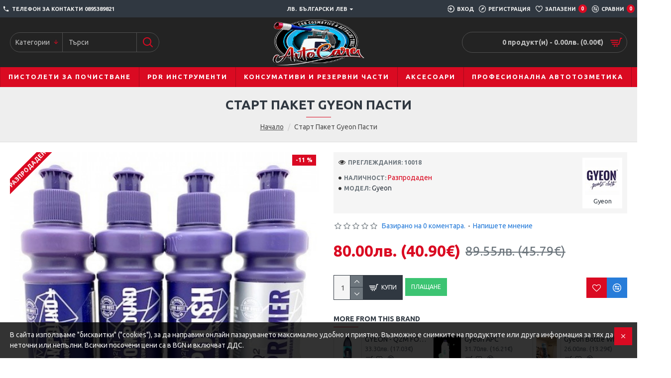

--- FILE ---
content_type: text/css
request_url: https://avtocare.net/catalog/view/theme/journal3/stylesheet/style.css?v=14218c54
body_size: 31118
content:
@charset "UTF-8";
/******************************

Journal - Advanced Opencart Theme Framework
Version 3.0.0
Copyright (c) 2018 Digital Atelier
https://www.journal-theme.com/

*******************************/
/******************************
 Family.scss
*******************************/
/******************************

Journal - Advanced Opencart Theme Framework
Version 3.0.0
Copyright (c) 2018 Digital Atelier
https://www.journal-theme.com/

*******************************/
/******************************
 Family.scss
*******************************/
body {
  overflow-x: hidden; }

/******************************
 Main Structure
*******************************/
.wrapper, .mega-menu-content, .site-wrapper > .container {
  max-width: 1024px; }

.wrapper {
  margin: 0 auto;
  position: relative; }

.site-wrapper {
  position: relative;
  width: 100%;
  min-height: 100vh;
  display: -webkit-box;
  display: -ms-flexbox;
  display: flex;
  -webkit-box-orient: vertical;
  -webkit-box-direction: normal;
      -ms-flex-direction: column;
          flex-direction: column;
  margin: 0 auto; }
  .site-wrapper > .container {
    width: 100%;
    padding: 0;
    display: -webkit-box;
    display: -ms-flexbox;
    display: flex;
    -webkit-box-orient: vertical;
    -webkit-box-direction: normal;
        -ms-flex-direction: column;
            flex-direction: column;
    -webkit-box-flex: 1;
        -ms-flex-positive: 1;
            flex-grow: 1; }
    .site-wrapper > .container > .row {
      display: -webkit-box;
      display: -ms-flexbox;
      display: flex;
      -webkit-box-flex: 1;
          -ms-flex-positive: 1;
              flex-grow: 1; }

.row {
  margin-left: 0;
  margin-right: 0; }
  .row > div {
    padding-left: 0;
    padding-right: 0; }

.site-wrapper > .container::before, .site-wrapper > .container::after,
.site-wrapper > .container > .row::before,
.site-wrapper > .container > .row::after {
  display: none; }

#content {
  width: 100%; }
  .one-column #content {
    max-width: calc(100% - 200px); }
  .two-column #content {
    max-width: calc(100% - 200px * 2); }

.side-column {
  width: 100%;
  max-width: 200px; }

.phone .side-column {
  display: none !important; }

.phone #content {
  max-width: 100% !important; }

.left-column-disabled #column-left,
.left-column-disabled #column-right,
.right-column-disabled #column-left,
.right-column-disabled #column-right {
  display: none; }

.left-column-disabled.one-column #content, .left-column-disabled.two-column #content,
.right-column-disabled.one-column #content,
.right-column-disabled.two-column #content {
  max-width: 100%; }

/******************************
 Page Titles
*******************************/
.title {
  position: relative;
  line-height: 1.2;
  margin: 0;
  padding: 0; }
  .title span::after {
    top: 1px; }

html:not(.popup) .site-wrapper > h1.page-title > span {
  display: block;
  margin: 0 auto; }

html:not(.popup) .site-wrapper > h1.page-title::after {
  display: none !important; }

/******************************
 Title Module
*******************************/
.title-module h3 {
  display: inline-block;
  margin: 0; }

.title-module .title-divider {
  margin: 0 auto; }
  .title-module .title-divider::before {
    line-height: 0;
    position: absolute;
    left: 50%;
    -webkit-transform: translateX(-50%);
            transform: translateX(-50%); }

.title-module .subtitle {
  display: inline-block; }

.title-module .title-wrapper {
  position: relative; }
  .title-module .title-wrapper::before {
    position: absolute;
    top: 50%;
    left: 50%;
    -webkit-transform: translate(-50%, -50%);
            transform: translate(-50%, -50%); }

.title-wrapper {
  margin: 0 auto; }

/******************************
 Footer
*******************************/
footer {
  clear: both;
  margin-top: auto;
  z-index: 1; }

.desktop.footer-reveal .site-wrapper::before {
  content: "";
  position: absolute;
  width: 100%;
  height: 100%;
  z-index: 1;
  -webkit-transform: translate3d(0, 0, 0);
          transform: translate3d(0, 0, 0);
  pointer-events: none; }

.desktop.footer-reveal .site-wrapper > *:not(footer) {
  z-index: 2; }

.desktop.footer-reveal .site-wrapper header {
  z-index: 3; }

.desktop.footer-reveal .top-row {
  position: relative;
  -webkit-transform: translate3d(0, 0, 0);
          transform: translate3d(0, 0, 0); }

.desktop.footer-reveal footer {
  position: fixed;
  z-index: 0;
  width: 100vw;
  bottom: 0; }

/******************************
 Breadcrumbs
*******************************/
.breadcrumb {
  margin: 0;
  border-radius: 0;
  position: relative;
  padding: 0;
  background-color: transparent;
  width: 100%;
  margin: 0 auto; }
  .breadcrumb > li {
    position: relative;
    word-break: break-all;
    display: -webkit-inline-box;
    display: -ms-inline-flexbox;
    display: inline-flex;
    -webkit-box-align: center;
        -ms-flex-align: center;
            align-items: center; }
    .breadcrumb > li:last-of-type a {
      pointer-events: none;
      text-decoration: none; }
  .breadcrumb::before {
    content: "";
    position: absolute;
    width: 100vw;
    height: 100%;
    left: 50%;
    margin-left: -50vw;
    top: 0;
    z-index: -1; }
  .breadcrumb .fa {
    font-family: inherit; }

.boxed-layout .breadcrumb::before {
  display: none; }

/******************************
 Empty page
*******************************/
#content h1 + p:only-of-type:last-child {
  margin: 0;
  padding: 10px; }

/******************************
 Header Notice
*******************************/
.notice-module {
  overflow: hidden;
  -webkit-box-ordinal-group: -99;
      -ms-flex-order: -100;
          order: -100; }
  .notice-module .module-body, .notice-module .hn-body {
    display: -webkit-box;
    display: -ms-flexbox;
    display: flex;
    -webkit-box-align: center;
        -ms-flex-align: center;
            align-items: center;
    -webkit-box-pack: center;
        -ms-flex-pack: center;
            justify-content: center; }

/******************************
 Block Expand
*******************************/
.expand-block {
  position: relative; }

.block-expand {
  padding: 2px 6px;
  font-size: 10px;
  pointer-events: auto; }
  .block-expand::after {
    font-weight: inherit;
    -webkit-font-smoothing: initial; }

.block-expand-overlay {
  width: 100%;
  display: -webkit-box;
  display: -ms-flexbox;
  display: flex;
  -webkit-box-align: end;
      -ms-flex-align: end;
          align-items: flex-end;
  -webkit-box-pack: center;
      -ms-flex-pack: center;
          justify-content: center;
  height: 40px;
  position: absolute;
  bottom: 0;
  left: 0;
  right: 0;
  pointer-events: none; }

.expand-content.block-expanded {
  max-height: 100% !important;
  overflow: visible !important;
  padding-bottom: 25px;
  -webkit-transition: all 0s !important;
  transition: all 0s !important; }
  .expand-content.block-expanded + .block-expand-overlay {
    background: none !important; }

.no-expand .expand-content {
  max-height: 100% !important;
  overflow: visible !important; }

.no-expand .block-expand-overlay {
  display: none !important; }

/******************************
 Info Blocks
*******************************/
.module-info_blocks .module-body {
  display: -webkit-box;
  display: -ms-flexbox;
  display: flex;
  -ms-flex-wrap: wrap;
      flex-wrap: wrap; }

.module-info_blocks .info-blocks-image .info-block::before {
  display: none; }

.module-info_blocks .info-block-img {
  position: relative; }

.info-block {
  position: relative;
  -webkit-transition: all 0.075s ease-out;
  transition: all 0.075s ease-out;
  height: 100%; }
  .info-block::before {
    display: -webkit-box;
    display: -ms-flexbox;
    display: flex;
    -webkit-box-align: center;
        -ms-flex-align: center;
            align-items: center;
    -webkit-box-pack: center;
        -ms-flex-pack: center;
            justify-content: center;
    -webkit-box-flex: 0;
        -ms-flex: 0 0 auto;
            flex: 0 0 auto;
    line-height: 1;
    text-align: center; }
  .info-block .count-badge {
    position: absolute;
    right: 0;
    top: 0; }

.info-block-content {
  display: -webkit-box;
  display: -ms-flexbox;
  display: flex;
  -webkit-box-orient: vertical;
  -webkit-box-direction: normal;
      -ms-flex-direction: column;
          flex-direction: column;
  -webkit-box-pack: center;
      -ms-flex-pack: center;
          justify-content: center; }

/******************************
 Old Browser
*******************************/
.has-old-browser {
  position: fixed;
  overflow: hidden; }

.old-browser {
  position: fixed;
  width: 100%;
  height: 100%;
  text-align: center;
  display: table;
  top: 0;
  left: 0;
  right: 0;
  bottom: 0;
  z-index: 10000000; }

.ob-content {
  display: table-cell;
  vertical-align: middle; }

.ob-text {
  padding: 10px 15px;
  font-size: 20px;
  display: block;
  max-width: 750px;
  margin: 0 auto; }

.ob-links a {
  display: inline-block;
  margin: 15px; }
  .ob-links a img {
    display: block;
    margin-bottom: 5px;
    -webkit-transform: scale(0.9);
            transform: scale(0.9);
    -webkit-transition: all 0.075s ease-out;
    transition: all 0.075s ease-out; }
  .ob-links a:hover img {
    -webkit-transform: scale(1);
            transform: scale(1); }

/******************************
 Scroll to Top
*******************************/
.scroll-top {
  display: none;
  position: fixed;
  z-index: 10001;
  right: 20px;
  bottom: 10px;
  cursor: pointer; }
  .scroll-top i {
    font-size: 50px; }
  .scroll-top.scroll-top-active {
    display: block !important; }

/******************************
 Loader
*******************************/
.journal-loading-overlay {
  position: fixed;
  width: 100%;
  height: 100%;
  top: 0;
  right: 0;
  z-index: 9990;
  background: rgba(0, 0, 0, 0.15); }

.journal-loading {
  position: absolute;
  display: -webkit-box;
  display: -ms-flexbox;
  display: flex;
  -webkit-box-pack: center;
      -ms-flex-pack: center;
          justify-content: center;
  top: 50%;
  left: 50%;
  -webkit-transform: translate(-50%, -50%);
          transform: translate(-50%, -50%);
  z-index: 0; }
  .journal-loading i::before {
    content: "\e92f";
    font-family: icomoon;
    line-height: 1;
    position: absolute;
    top: 50%;
    left: 50%;
    -webkit-transform: translate(-50%, -51%);
            transform: translate(-50%, -51%); }
  .journal-loading + iframe {
    z-index: 10; }

/******************************
 Site Loader
*******************************/
.j-loader {
  width: 100vw;
  height: 100vh;
  overflow: hidden;
  position: fixed;
  z-index: 1000000;
  -webkit-transition: opacity 6s ease, -webkit-transform 1s ease-in-out;
  transition: opacity 6s ease, -webkit-transform 1s ease-in-out;
  transition: transform 1s ease-in-out, opacity 6s ease;
  transition: transform 1s ease-in-out, opacity 6s ease, -webkit-transform 1s ease-in-out;
  background: white; }

.j-loader-content {
  position: absolute;
  top: 50%;
  left: 50%;
  -webkit-transform: translate(-50%, -50%);
          transform: translate(-50%, -50%);
  display: -webkit-box;
  display: -ms-flexbox;
  display: flex;
  -webkit-box-orient: vertical;
  -webkit-box-direction: normal;
      -ms-flex-direction: column;
          flex-direction: column;
  -webkit-box-align: center;
      -ms-flex-align: center;
          align-items: center; }
  .j-loader-content .journal-loading {
    position: static;
    -webkit-transform: none;
            transform: none; }
  .j-loader-content span {
    position: absolute;
    top: 50%;
    left: 50%;
    -webkit-transform: translate(-50%, -50%);
            transform: translate(-50%, -50%);
    display: block; }

.j-loaded {
  -webkit-transform: translate3d(-50%, -50%, 0) scale(0);
          transform: translate3d(-50%, -50%, 0) scale(0);
  opacity: 0; }

/******************************
 Catalog
*******************************/
.no-search .mobile-search-wrapper {
  display: none !important; }

.no-search .mobile-2 .mobile-search-group {
  display: none !important; }

.safari .module-banners a,
.safari .module-gallery a,
.safari .category-thumb a,
.safari .manufacturer-thumb a {
  -webkit-mask-image: -webkit-radial-gradient(white, black); }

/******************************
 Span after breadcrumbs
*******************************/
.breadcrumb + span {
  height: 0; }

/******************************
 Default modal color
*******************************/
.modal {
  color: #333; }

html.ie {
  overflow-x: hidden; }

/******************************

Journal - Advanced Opencart Theme Framework
Version 3.0.0
Copyright (c) 2018 Digital Atelier
https://www.journal-theme.com/

*******************************/
/******************************
 Family.scss
*******************************/
/******************************
 Journal Grid
*******************************/
.grid-rows {
  display: -webkit-box;
  display: -ms-flexbox;
  display: flex;
  -webkit-box-orient: vertical;
  -webkit-box-direction: normal;
      -ms-flex-direction: column;
          flex-direction: column; }

.grid-row {
  position: relative;
  -webkit-backface-visibility: hidden;
  backface-visibility: hidden; }
  .grid-row::before {
    width: 100vw;
    height: 100%;
    position: absolute;
    top: 0;
    left: 50%;
    pointer-events: none;
    -webkit-backface-visibility: hidden;
    backface-visibility: hidden;
    outline: 1px solid transparent; }
  .grid-row .wave {
    pointer-events: none;
    position: absolute;
    width: 100%; }
  .grid-row .wave-top {
    top: 0;
    left: 0;
    -webkit-transform: translateY(-63%);
            transform: translateY(-63%); }
  .grid-row .wave-bottom {
    z-index: -1;
    bottom: 0;
    left: 0;
    -webkit-transform: translateY(63%) scaleY(-1);
            transform: translateY(63%) scaleY(-1); }

.boxed-layout .grid-row::before {
  width: 100%; }

.mega-menu .grid-row {
  overflow: hidden; }

/******************************
 Overlay Element
*******************************/
.grid-cols {
  display: -webkit-box;
  display: -ms-flexbox;
  display: flex;
  -ms-flex-wrap: wrap;
      flex-wrap: wrap;
  margin: 0 auto;
  height: 100%; }

.grid-col {
  width: 100%;
  position: relative; }

.module {
  position: relative; }

.side-column > .grid-rows > .grid-row > .grid-cols > .grid-col {
  width: 100% !important; }

.grid-items {
  height: 100%;
  display: -webkit-box;
  display: -ms-flexbox;
  display: flex;
  -webkit-box-orient: vertical;
  -webkit-box-direction: normal;
      -ms-flex-direction: column;
          flex-direction: column; }

.grid-item {
  width: 100%; }

.video-row {
  position: absolute;
  z-index: -100;
  width: 100%;
  height: 100%;
  left: 0;
  right: 0;
  top: 0;
  bottom: 0;
  overflow: hidden; }

.video-bg {
  position: absolute;
  top: 50%;
  left: 50%;
  -webkit-transform: translate3d(-50%, -50%, 0);
          transform: translate3d(-50%, -50%, 0);
  min-width: 100%;
  min-height: 100%;
  width: auto;
  height: auto;
  z-index: -100; }

/******************************
 Column Dimensions
*******************************/
.desktop #top .grid-col::before, .desktop #content-top .grid-col::before,
.desktop #bottom .grid-col::before {
  pointer-events: none;
  position: absolute;
  padding: 0 4px;
  font-size: 12px;
  top: 0;
  left: 0;
  background-color: palegreen;
  z-index: 10; }

.desktop #top .grid-col:hover::before, .desktop #content-top .grid-col:hover::before,
.desktop #bottom .grid-col:hover::before {
  content: attr(data-dimensions); }

.desktop #top .grid-cols > div:only-of-type::before {
  display: none; }

/******************************
 Demo
*******************************/
/******************************

Journal - Advanced Opencart Theme Framework
Version 3.0.0
Copyright (c) 2018 Digital Atelier
https://www.journal-theme.com/

*******************************/
/******************************
 Family.scss
*******************************/
/******************************
 General
*******************************/
::before,
::after {
  position: relative;
  font-size: inherit;
  text-rendering: auto;
  -webkit-font-smoothing: antialiased;
  -moz-osx-font-smoothing: grayscale;
  font-weight: 400; }

.fa {
  position: relative; }

.h1, .h2, .h3, h1, h2, h3, .h4, .h5, .h6, h4, h5, h6 {
  margin: 0;
  font-weight: 700; }

p {
  margin: 0; }

s {
  text-decoration: none;
  font-size: 70%;
  font-style: normal;
  font-weight: 400;
  white-space: normal;
  line-height: 1;
  max-width: 125px;
  -webkit-transition: all 0.075s ease-out;
  transition: all 0.075s ease-out; }

/******************************
 Images
*******************************/
img {
  max-width: 100%;
  height: auto;
  -ms-flex-item-align: start;
      align-self: flex-start; }

.img-thumbnail {
  padding: 0;
  border-radius: 0;
  border: none;
  background: transparent; }

.language-flag {
  max-width: none; }

.lazyload,
.lazyloading {
  opacity: 0; }

.lazyloaded {
  opacity: 1;
  -webkit-transition: opacity 300ms;
  transition: opacity 300ms; }

@-webkit-keyframes fa-rotate {
  0% {
    transform: perspective(120px) rotateX(0deg) rotateY(0deg);
    -webkit-transform: perspective(120px) rotateX(0deg) rotateY(0deg); }
  50% {
    transform: perspective(120px) rotateX(-180.1deg) rotateY(0deg);
    -webkit-transform: perspective(120px) rotateX(-180.1deg) rotateY(0deg); }
  100% {
    transform: perspective(120px) rotateX(-180deg) rotateY(-179.9deg);
    -webkit-transform: perspective(120px) rotateX(-180deg) rotateY(-179.9deg); } }

@keyframes fa-rotate {
  0% {
    transform: perspective(120px) rotateX(0deg) rotateY(0deg);
    -webkit-transform: perspective(120px) rotateX(0deg) rotateY(0deg); }
  50% {
    transform: perspective(120px) rotateX(-180.1deg) rotateY(0deg);
    -webkit-transform: perspective(120px) rotateX(-180.1deg) rotateY(0deg); }
  100% {
    transform: perspective(120px) rotateX(-180deg) rotateY(-179.9deg);
    -webkit-transform: perspective(120px) rotateX(-180deg) rotateY(-179.9deg); } }

/******************************
 Buttons
*******************************/
a, button {
  -ms-touch-action: manipulation;
      touch-action: manipulation; }

a:focus, a:hover {
  text-decoration: none; }

button {
  border: none;
  outline: none;
  margin: 0;
  padding: 0; }

button:focus, button.active:focus, button:active:focus,
.btn:focus,
.btn.active:focus,
.btn:active:focus,
.btn-default:focus,
.btn-default.active:focus,
.btn-default:active:focus {
  outline: none; }

button.active, button:active,
.btn.active,
.btn:active,
.btn-default.active,
.btn-default:active {
  -webkit-box-shadow: none;
          box-shadow: none; }

.btn.disabled {
  pointer-events: none;
  position: relative;
  opacity: 1; }
  .btn.disabled::before,
  .btn.disabled > span {
    opacity: 0; }
  .btn.disabled::after {
    content: "";
    position: absolute; }

.btn.btn-full {
  width: 100%; }

.btn {
  border: none;
  border-radius: 0;
  background: transparent;
  padding: 0;
  display: -webkit-inline-box;
  display: -ms-inline-flexbox;
  display: inline-flex;
  -webkit-box-align: center;
      -ms-flex-align: center;
          align-items: center;
  -webkit-box-pack: center;
      -ms-flex-pack: center;
          justify-content: center;
  position: relative;
  line-height: 1;
  min-width: 0;
  -webkit-transition: all 0.1s ease-out;
  transition: all 0.1s ease-out; }
  .btn > span:first-of-type {
    min-width: 0;
    white-space: nowrap; }
  .btn > .links-text:empty {
    display: none; }
  .btn .count-badge {
    margin: 0; }

.fa-upload {
  margin-right: 5px; }

:focus {
  outline: none; }

/******************************
 Page Buttons
*******************************/
.buttons {
  display: -webkit-box;
  display: -ms-flexbox;
  display: flex;
  -webkit-box-align: end;
      -ms-flex-align: end;
          align-items: flex-end;
  -webkit-box-pack: end;
      -ms-flex-pack: end;
          justify-content: flex-end;
  -ms-flex-wrap: wrap;
      flex-wrap: wrap;
  -webkit-transition: all 0.1s ease-out;
  transition: all 0.1s ease-out; }
  .buttons .pull-left {
    margin-right: auto; }
  .buttons .pull-right {
    display: -webkit-box;
    display: -ms-flexbox;
    display: flex;
    -ms-flex-wrap: wrap;
        flex-wrap: wrap;
    -webkit-box-pack: end;
        -ms-flex-pack: end;
            justify-content: flex-end;
    -webkit-box-align: center;
        -ms-flex-align: center;
            align-items: center;
    -webkit-box-flex: 1;
        -ms-flex: 1;
            flex: 1; }
    .buttons .pull-right > a:not(.btn) {
      margin: 0 5px; }
      .buttons .pull-right > a:not(.btn) + input {
        margin: 0 5px 0 0; }
  .buttons input[type=checkbox] {
    margin: 0 4px; }

fieldset + .buttons,
.pagination-results + .buttons {
  margin-top: 20px; }

/******************************
 Count Badge
*******************************/
.count-badge {
  font-size: 10px;
  margin-left: 5px;
  min-width: 1.65em;
  height: 1.65em;
  padding: 0 3px;
  display: -webkit-inline-box;
  display: -ms-inline-flexbox;
  display: inline-flex;
  -webkit-box-flex: 0;
      -ms-flex: 0 0 auto;
          flex: 0 0 auto;
  -webkit-box-align: center;
      -ms-flex-align: center;
          align-items: center;
  -webkit-box-pack: center;
      -ms-flex-pack: center;
          justify-content: center;
  line-height: 0; }

/******************************
 Rating
*******************************/
.fa-stack {
  font-size: 15px;
  width: 1.1em;
  height: 1em;
  line-height: 1; }
  .fa-stack i {
    font-size: 1em; }

.fa-star,
.fa-star + .fa-star-o {
  color: gold; }

.fa-stack-1x, .fa-stack-2x {
  position: absolute;
  left: 0;
  width: 100%;
  text-align: center; }

/******************************
 Product Labels
*******************************/
.product-labels {
  overflow: hidden;
  width: 100%;
  height: 100%;
  position: absolute;
  top: 0;
  left: 0;
  right: 0;
  bottom: 0;
  pointer-events: none;
  display: -webkit-box;
  display: -ms-flexbox;
  display: flex;
  -webkit-box-orient: vertical;
  -webkit-box-direction: normal;
      -ms-flex-direction: column;
          flex-direction: column; }

.product-label {
  position: relative;
  pointer-events: none;
  -webkit-box-ordinal-group: 6;
      -ms-flex-order: 5;
          order: 5; }
  .product-label b {
    position: relative;
    display: -webkit-inline-box;
    display: -ms-inline-flexbox;
    display: inline-flex;
    -webkit-box-align: center;
        -ms-flex-align: center;
            align-items: center;
    -webkit-box-pack: center;
        -ms-flex-pack: center;
            justify-content: center;
    -webkit-transition: opacity .2s;
    transition: opacity .2s;
    font-weight: 400;
    font-size: 12px;
    white-space: nowrap;
    line-height: 1; }

.product-label-diagonal {
  top: 0;
  left: 0;
  width: 300px;
  -webkit-transform: translate3d(-130px, 8px, 0) rotate(-45deg);
          transform: translate3d(-130px, 8px, 0) rotate(-45deg);
  font-size: 15px;
  text-align: center;
  position: absolute;
  margin: 0;
  padding: 0; }
  .product-label-diagonal b {
    display: block;
    background: transparent; }
  .product-label-diagonal.label-2 {
    -webkit-transform: translate3d(-112px, 26px, 0) rotate(-45deg);
            transform: translate3d(-112px, 26px, 0) rotate(-45deg); }
  .product-label-diagonal.label-3 {
    -webkit-transform: translate3d(-94px, 43px, 0) rotate(-45deg);
            transform: translate3d(-94px, 43px, 0) rotate(-45deg); }

html[dir='rtl'] .product-label-default {
  text-align: left; }

html[dir='rtl'] .product-label-diagonal {
  left: auto;
  right: 0;
  text-align: center;
  -webkit-transform: translate3d(calc(0px - (-130px)), 8px, 0) rotate(45deg);
          transform: translate3d(calc(0px - (-130px)), 8px, 0) rotate(45deg); }
  html[dir='rtl'] .product-label-diagonal.label-2 {
    -webkit-transform: translate3d(calc(0px - (-112px)), 26px, 0) rotate(45deg);
            transform: translate3d(calc(0px - (-112px)), 26px, 0) rotate(45deg); }
  html[dir='rtl'] .product-label-diagonal.label-3 {
    -webkit-transform: translate3d(calc(0px - (-94px)), 43px, 0) rotate(45deg);
            transform: translate3d(calc(0px - (-94px)), 43px, 0) rotate(45deg); }

/******************************
 Countdown
*******************************/
.countdown {
  position: relative;
  color: white;
  background-color: rgba(0, 0, 0, 0.4);
  -webkit-transition: all 0.2s;
  transition: all 0.2s;
  visibility: visible;
  opacity: 1;
  width: 100%;
  display: -webkit-box;
  display: -ms-flexbox;
  display: flex;
  -webkit-box-align: center;
      -ms-flex-align: center;
          align-items: center;
  text-align: center;
  font-size: 12px; }
  .countdown > div {
    width: 25%;
    padding: 2px;
    border-width: 0 0 0 1px; }
    .countdown > div:first-of-type {
      border-left-width: 0; }
    .countdown > div span {
      display: block;
      font-size: 10px;
      font-weight: 400;
      position: relative;
      top: -3px;
      padding: 0 4px;
      white-space: nowrap;
      overflow: hidden;
      text-overflow: ellipsis; }
  .product-thumb:hover .countdown {
    opacity: 1; }

.touchevents .countdown {
  opacity: 1; }

.module-countdown .countdown {
  margin: 0 auto; }

/******************************
 Forms
*******************************/
label {
  font-weight: 400;
  position: relative; }

legend {
  border: none;
  margin: 10px 0;
  color: inherit; }

.form-group {
  display: -webkit-box;
  display: -ms-flexbox;
  display: flex;
  -ms-flex-wrap: wrap;
      flex-wrap: wrap;
  position: relative;
  margin: 0;
  -webkit-transition: all 0.05s ease-out;
  transition: all 0.05s ease-out; }
  .form-group:empty {
    display: none !important; }
  .form-group > div {
    display: -webkit-box;
    display: -ms-flexbox;
    display: flex;
    -ms-flex-wrap: wrap;
        flex-wrap: wrap; }
  .form-group .text-danger,
  .form-group .text-success {
    width: 100%;
    margin-top: 5px; }
  .form-group .control-label {
    padding: 0;
    margin: 0;
    width: auto;
    text-align: left;
    float: none;
    display: -webkit-box;
    display: -ms-flexbox;
    display: flex;
    border-width: 0 0 1px 0;
    -ms-flex-item-align: start;
        align-self: flex-start;
    width: 100%; }
    .form-group .control-label + div {
      width: auto;
      -webkit-box-flex: 1;
          -ms-flex: 1 1 200px;
              flex: 1 1 200px;
      padding-left: 0;
      padding-right: 0;
      float: none; }
  .form-group .input-group {
    -ms-flex-wrap: nowrap;
        flex-wrap: nowrap; }
  .form-group fieldset {
    width: 100%; }

.radio,
.checkbox {
  padding: 0 15px 0 0;
  margin: 0;
  display: -webkit-inline-box;
  display: -ms-inline-flexbox;
  display: inline-flex;
  -webkit-box-align: center;
      -ms-flex-align: center;
          align-items: center; }
  .radio input,
  .checkbox input {
    margin: 0; }
  .radio label,
  .checkbox label {
    display: inline-block;
    -webkit-box-align: center;
        -ms-flex-align: center;
            align-items: center; }
    .radio label input[type='checkbox'],
    .checkbox label input[type='checkbox'] {
      margin-top: 3px; }
  .radio a,
  .checkbox a {
    padding: 0 3px; }

.checkbox-inline,
.radio-inline {
  display: -webkit-box;
  display: -ms-flexbox;
  display: flex;
  -webkit-box-align: center;
      -ms-flex-align: center;
          align-items: center; }
  .checkbox-inline input,
  .radio-inline input {
    margin: 0; }

.radio + .radio,
.radio + .checkbox {
  margin-top: 0; }

.label-info {
  display: inline-block; }

.form-group > .col-sm-2 > input[type=checkbox] {
  margin-top: 10px; }

.form-control {
  border-radius: 0 !important;
  border-color: transparent;
  line-height: 1.3;
  color: #555;
  background-color: white;
  -webkit-transition: all 0.07s ease-out;
  transition: all 0.07s ease-out;
  -webkit-box-sizing: border-box;
          box-sizing: border-box;
  -webkit-box-shadow: none;
          box-shadow: none; }

input.form-control {
  min-width: 35px;
  -webkit-transition: all 0.075s ease-out;
  transition: all 0.075s ease-out;
  width: auto;
  -webkit-box-flex: 1;
      -ms-flex-positive: 1;
          flex-grow: 1; }

.has-error .form-control {
  -webkit-box-shadow: none;
          box-shadow: none; }

.has-error .control-label,
.has-error .text-danger {
  color: inherit; }

.input-group {
  display: -webkit-box;
  display: -ms-flexbox;
  display: flex;
  -webkit-box-align: center;
      -ms-flex-align: center;
          align-items: center; }
  .input-group input.form-control {
    height: 100%;
    display: -webkit-box;
    display: -ms-flexbox;
    display: flex; }
  .input-group .input-group-btn {
    width: auto;
    height: 100%; }
  .input-group .btn {
    height: 100%; }
    .input-group .btn i {
      position: absolute;
      top: 50%;
      left: 50%;
      -webkit-transform: translate(-50%, -50%);
              transform: translate(-50%, -50%); }

#input-captcha {
  max-width: 140px; }
  #input-captcha + img {
    margin: 0 7px; }

.form-horizontal .form-group {
  margin-left: 0;
  margin-right: 0;
  display: -webkit-box;
  display: -ms-flexbox;
  display: flex;
  -ms-flex-wrap: wrap;
      flex-wrap: wrap; }

.form-horizontal .captcha .form-group {
  margin: 0; }

.form-horizontal .captcha legend {
  display: none; }

.form-horizontal .g-recaptcha {
  -webkit-transform: scale(0.92);
          transform: scale(0.92);
  -webkit-transform-origin: 0 0;
          transform-origin: 0 0; }

.form-horizontal .radio, .form-horizontal .checkbox {
  padding-top: 5px;
  min-height: 20px; }

.form-horizontal .radio-inline,
.form-horizontal .checkbox-inline {
  padding-top: 0; }

fieldset + fieldset {
  margin-top: 20px; }

.required .control-label::after {
  content: "*";
  position: relative;
  font-family: inherit;
  margin-left: 3px;
  line-height: 1.2;
  max-height: 10px; }

.required .control-label + div::before {
  display: none;
  content: "*";
  position: absolute;
  -webkit-transform: translateX(-150%);
          transform: translateX(-150%);
  font-family: inherit;
  line-height: 1.2;
  max-height: 10px; }

.input-group-btn:last-child > .btn,
.input-group-btn:last-child > .btn-group {
  margin: 0; }

/******************************
 Date Time
*******************************/
.bootstrap-datetimepicker-widget tr td {
  position: relative; }
  .bootstrap-datetimepicker-widget tr td span {
    position: relative; }
    .bootstrap-datetimepicker-widget tr td span:hover {
      background: transparent;
      z-index: 2; }
    .bootstrap-datetimepicker-widget tr td span.active {
      background-color: inherit;
      color: inherit;
      text-shadow: inherit;
      z-index: 3; }
  .bootstrap-datetimepicker-widget tr td:hover, .bootstrap-datetimepicker-widget tr td.active {
    z-index: 2; }
  .bootstrap-datetimepicker-widget tr td.separator {
    color: inherit;
    background-color: transparent;
    -webkit-box-shadow: none;
            box-shadow: none; }
    .bootstrap-datetimepicker-widget tr td.separator:hover {
      color: inherit !important;
      background-color: transparent !important;
      -webkit-box-shadow: none !important;
              box-shadow: none !important; }

.bootstrap-datetimepicker-widget .datepicker-months tr td,
.bootstrap-datetimepicker-widget .datepicker-years tr td,
.bootstrap-datetimepicker-widget .timepicker-picker tr td {
  color: inherit !important;
  background-color: transparent !important;
  -webkit-box-shadow: none !important;
          box-shadow: none !important; }

.bootstrap-datetimepicker-widget .picker-switch + .collapse .timepicker-hours,
.bootstrap-datetimepicker-widget .picker-switch + .collapse .timepicker-minutes {
  margin-top: 10px; }

.bootstrap-datetimepicker-widget::before {
  display: none !important; }

.bootstrap-datetimepicker-widget .timepicker-picker .btn {
  margin: 10px 0; }

.bootstrap-datetimepicker-widget .picker-switch .btn {
  margin-top: 10px; }

/******************************
 Stepper
*******************************/
.stepper {
  display: -webkit-inline-box;
  display: -ms-inline-flexbox;
  display: inline-flex;
  -webkit-box-align: center;
      -ms-flex-align: center;
          align-items: center;
  position: relative;
  overflow: hidden;
  width: 50px;
  height: 100%;
  border-width: 1px;
  min-height: 30px;
  font-size: 15px;
  -webkit-transition: all 0.05s ease-out;
  transition: all 0.05s ease-out; }
  .stepper .form-control {
    width: 100%;
    height: 100%;
    min-height: 28px;
    border-radius: inherit !important;
    border-width: 0;
    text-align: center;
    padding: 0 20px 0 2px;
    font-size: 13px;
    -webkit-transition: all 0.05s ease-out;
    transition: all 0.05s ease-out; }
  .stepper span {
    position: absolute;
    right: 0;
    top: 0;
    display: -webkit-box;
    display: -ms-flexbox;
    display: flex;
    -webkit-box-orient: vertical;
    -webkit-box-direction: normal;
        -ms-flex-direction: column;
            flex-direction: column;
    height: 100%;
    border-width: 0 0 0 1px;
    border-color: inherit;
    border-style: inherit;
    z-index: 10; }
    .stepper span i {
      cursor: pointer;
      width: 100%;
      min-width: 18px;
      background: #E6E6E6;
      display: -webkit-box;
      display: -ms-flexbox;
      display: flex;
      -webkit-box-align: center;
          -ms-flex-align: center;
              align-items: center;
      -webkit-box-pack: center;
          -ms-flex-pack: center;
              justify-content: center;
      height: 50%;
      -webkit-transition: all 0.05s ease-out;
      transition: all 0.05s ease-out; }
      .stepper span i:hover {
        background: lightgrey; }
      .stepper span i:active {
        -webkit-box-shadow: inset 0 0 7px 0 rgba(0, 0, 0, 0.3);
                box-shadow: inset 0 0 7px 0 rgba(0, 0, 0, 0.3); }
      .stepper span i:first-of-type {
        border-width: 0 0 1px 0;
        border-color: inherit;
        border-style: inherit; }
        .stepper span i:first-of-type::before {
          font-family: icomoon;
          content: "\e93e";
          -webkit-transform: rotate(90deg);
                  transform: rotate(90deg); }
      .stepper span i:last-of-type::before {
        font-family: icomoon;
        content: "\e93f";
        -webkit-transform: rotate(90deg);
                transform: rotate(90deg); }

a :active, button :active, .btn :active {
  opacity: .9; }

i.fa {
  font-style: normal; }

/******************************
 Table
*******************************/
table {
  border-collapse: inherit; }
  table td {
    padding: 10px 15px; }

.table-bordered > tbody > tr > td {
  border-top-width: 0;
  border-right-width: 0; }

.table-responsive {
  margin-bottom: 0;
  border-width: 0; }
  .table-responsive::-webkit-scrollbar {
    -webkit-appearance: none; }

.table-responsive {
  border: 0; }
  .table-responsive > table {
    border: none !important; }

.table, table, .table-responsive > .table {
  margin-bottom: 0;
  border-width: 0; }

.table-hover > tbody > tr:hover {
  background-color: transparent; }

.table-striped > tbody > tr:nth-of-type(odd) {
  background-color: transparent; }

html[dir='rtl'] .table {
  max-width: none;
  max-width: initial; }

.table > tbody > tr > td,
.table > tbody > tr > th,
.table > tfoot > tr > td,
.table > tfoot > tr > th,
.table > thead > tr > td,
.table > thead > tr > th {
  padding: 8px 14px;
  border-top-color: transparent;
  vertical-align: middle; }

.table-bordered > tbody > tr > td,
.table-bordered > tbody > tr > th,
.table-bordered > tfoot > tr > td,
.table-bordered > tfoot > tr > th,
.table-bordered > thead > tr > td,
.table-bordered > thead > tr > th {
  border-color: transparent; }

.table-bordered {
  border-color: transparent; }

.table {
  border-color: transparent; }
  .table > tbody + tbody {
    border-top: 0; }

table td:first-child, table th:first-child, .table-bordered td:first-child, .table-bordered th:first-child {
  border-left-width: 0; }

table td:last-child, table th:last-child, .table-bordered td:last-child, .table-bordered th:last-child {
  border-right-width: 0; }

table thead > tr > td, .table-bordered thead > tr > td {
  border-bottom-width: 1px;
  border-right-width: 0; }

table tbody tr:last-child td, table tbody tr:last-child th, .table-bordered tbody tr:last-child td, .table-bordered tbody tr:last-child th {
  border-bottom-width: 0; }

table tfoot > tr > td, .table-bordered tfoot > tr > td {
  border-bottom-width: 0;
  border-right-width: 0; }

table > thead > tr > td {
  border-bottom-width: 1px; }

table > thead:first-of-type > tr > td {
  border-top-width: 0 !important; }

.table > tbody:first-child > tr:first-of-type > td {
  border-top-width: 0 !important; }

@media screen and (max-width: 767px) {
  .table-responsive > .table > tbody > tr > td,
  .table-responsive > .table > tbody > tr > th,
  .table-responsive > .table > tfoot > tr > td,
  .table-responsive > .table > tfoot > tr > th,
  .table-responsive > .table > thead > tr > td,
  .table-responsive > .table > thead > tr > th {
    white-space: normal; } }

.product-compare #content tbody td {
  text-align: center; }

.route-account-wishlist #content table td,
.route-checkout-cart #content table td,
.route-checkout-checkout #content table td {
  min-width: 100px; }

.bootstrap-datetimepicker-widget td,
.bootstrap-datetimepicker-widget th {
  border-width: 0; }

/******************************
 Tooltips
*******************************/
.tooltip {
  z-index: 10001;
  pointer-events: none;
  opacity: 1; }
  .tooltip.in {
    opacity: 1;
    pointer-events: none; }

.tooltip-inner {
  color: white;
  background: #333;
  border-radius: 5px;
  font-size: 13px;
  padding: .2em .6em; }

.tooltip.top .tooltip-arrow {
  border-top-color: #333; }

.tooltip.right .tooltip-arrow {
  border-right-color: #333; }

.tooltip.bottom .tooltip-arrow {
  border-bottom-color: #333; }

.tooltip.left .tooltip-arrow {
  border-left-color: #333; }

.tooltip.fade > * {
  opacity: 0;
  visibility: hidden;
  -webkit-transition: all 0.15s ease-in-out;
  transition: all 0.15s ease-in-out; }

.tooltip.fade.in > * {
  opacity: 1;
  visibility: visible;
  -webkit-transform: translate3d(0, 0, 0);
          transform: translate3d(0, 0, 0); }

.tooltip.top > * {
  -webkit-transform: translate3d(0, 7px, 0);
          transform: translate3d(0, 7px, 0); }

.tooltip.right > * {
  -webkit-transform: translate3d(-7px, 0, 0);
          transform: translate3d(-7px, 0, 0); }

.tooltip.bottom > * {
  -webkit-transform: translate3d(0, -7px, 0);
          transform: translate3d(0, -7px, 0); }

.tooltip.left > * {
  -webkit-transform: translate3d(7px, 0, 0);
          transform: translate3d(7px, 0, 0); }

/******************************
 Alerts
*******************************/
.alert {
  margin-bottom: 0;
  border: 0;
  padding: 10px 25px 10px 15px;
  border-radius: 0;
  position: relative; }
  .alert i {
    margin: 5px; }
  .alert .close {
    position: absolute;
    top: 50%;
    -webkit-transform: translateY(-55%);
            transform: translateY(-55%);
    right: 10px;
    opacity: 1; }

/******************************
 Tags
*******************************/
.tags {
  display: -webkit-box;
  display: -ms-flexbox;
  display: flex;
  -webkit-box-align: center;
      -ms-flex-align: center;
          align-items: center;
  -ms-flex-wrap: wrap;
      flex-wrap: wrap; }
  .tags a {
    -webkit-transition: all 0.075s ease-out;
    transition: all 0.075s ease-out; }

/******************************
 RESPONSIVE VIDEO
*******************************/
.video-responsive {
  -webkit-column-break-inside: avoid;
     -moz-column-break-inside: avoid;
          page-break-inside: avoid;
          break-inside: avoid;
  width: 100%;
  position: relative; }

.video-frame {
  position: relative;
  padding-bottom: 56.25%;
  width: 100%; }
  .video-frame > iframe {
    position: absolute;
    top: 0;
    left: 0;
    width: 100%;
    height: 100%; }

iframe {
  max-width: 100%;
  border: none; }

/******************************
 Facebook
*******************************/
.fb-page {
  overflow-x: auto;
  max-width: 100%;
  display: block !important; }

hr {
  margin-top: 10px;
  margin-bottom: 10px;
  position: relative;
  overflow: visible; }
  hr::before {
    position: absolute;
    top: 50%;
    left: 50%;
    -webkit-transform: translate(-50%, -50%);
            transform: translate(-50%, -50%);
    line-height: 0;
    width: 1em;
    height: 1em;
    display: -webkit-box;
    display: -ms-flexbox;
    display: flex;
    -webkit-box-align: center;
        -ms-flex-align: center;
            align-items: center;
    -webkit-box-pack: center;
        -ms-flex-pack: center;
            justify-content: center; }

/******************************
 Drop Cap
*******************************/
.drop-cap {
  position: relative;
  display: block;
  float: left;
  line-height: 1; }

.amp {
  display: inline-block;
  position: relative;
  line-height: 1; }

/******************************
 Blockquote
*******************************/
blockquote {
  border: none;
  padding: 0;
  margin: 0;
  border: none;
  font-size: inherit; }
  blockquote::before {
    float: left;
    line-height: 1;
    font-size: 2.5em;
    font-style: normal; }
  blockquote::after {
    content: "";
    display: table;
    width: 100%;
    clear: both; }

/******************************
 No transitions
*******************************/
.no-transitions * {
  -webkit-transition: all 0s !important;
  transition: all 0s !important; }

/******************************
 Share Reactions
*******************************/
.sharethis-inline-reaction-buttons {
  display: inline-block !important; }
  .sharethis-inline-reaction-buttons .st-btn {
    font-size: 18px !important;
    padding: 0 7px !important;
    width: auto !important; }
    .sharethis-inline-reaction-buttons .st-btn.st-selected {
      -webkit-transform: scale(1) !important;
              transform: scale(1) !important; }
    .sharethis-inline-reaction-buttons .st-btn > svg {
      width: 30px !important;
      height: 30px !important; }

/******************************
Link Resets
*******************************/
.cart-heading,
.info-block,
.nav-tabs li a,
.btn,
.name a,
.catalog-title,
.subitem a,
.panel-title a,
.refine-item a,
.compare-btn,
.search-result a,
.j-menu > li > a,
.dropdown-toggle > a,
.menu-item > a,
.account-list a,
.tags a,
.module-blog_categories a,
.module-blog_comments a,
.blog-feed,
.mobile-custom-menu,
.slider-static-text,
.x {
  text-decoration: none; }
  .cart-heading:hover,
  .info-block:hover,
  .nav-tabs li a:hover,
  .btn:hover,
  .name a:hover,
  .catalog-title:hover,
  .subitem a:hover,
  .panel-title a:hover,
  .refine-item a:hover,
  .compare-btn:hover,
  .search-result a:hover,
  .j-menu > li > a:hover,
  .dropdown-toggle > a:hover,
  .menu-item > a:hover,
  .account-list a:hover,
  .tags a:hover,
  .module-blog_categories a:hover,
  .module-blog_comments a:hover,
  .blog-feed:hover,
  .mobile-custom-menu:hover,
  .slider-static-text:hover,
  .x:hover {
    text-decoration: none; }

/******************************

Journal - Advanced Opencart Theme Framework
Version 3.0.0
Copyright (c) 2018 Digital Atelier
https://www.journal-theme.com/

*******************************/
/******************************
 Family.scss
*******************************/
/******************************
 Login Page
*******************************/
.login-box {
  display: -webkit-box;
  display: -ms-flexbox;
  display: flex; }
  .login-box > div {
    width: 100%;
    width: -webkit-fill-available;
    width: -moz-available; }
  .login-box .login-box .form-group {
    -ms-flex-wrap: wrap;
        flex-wrap: wrap; }
  .login-box::before, .login-box::after {
    display: none; }
  .login-box .well {
    height: 100%;
    border: none;
    border-radius: 0;
    padding: 0;
    margin: 0;
    -webkit-box-shadow: none;
            box-shadow: none;
    background: transparent;
    display: -webkit-box;
    display: -ms-flexbox;
    display: flex;
    -webkit-box-orient: vertical;
    -webkit-box-direction: normal;
        -ms-flex-direction: column;
            flex-direction: column; }
    .login-box .well > .btn {
      margin-top: auto;
      -ms-flex-item-align: start;
          align-self: flex-start; }
    .login-box .well p:first-of-type {
      display: none; }
    .login-box .well .buttons {
      margin-top: auto; }

#account-login .well {
  margin: 0; }

.form-group input[type="password"] + div {
  margin-top: 10px;
  margin-bottom: 10px;
  position: relative;
  width: 100%;
  -webkit-box-flex: 1;
      -ms-flex-positive: 1;
          flex-grow: 1; }

.register-page > div {
  width: 100%; }

.register-page > p {
  margin-bottom: 20px; }

.register-page .fieldset + fieldset {
  margin-top: 30px; }

/******************************
 My Account
*******************************/
.route-account-account #content,
.route-affiliate-account #content {
  display: -webkit-box;
  display: -ms-flexbox;
  display: flex;
  -webkit-box-orient: vertical;
  -webkit-box-direction: normal;
      -ms-flex-direction: column;
          flex-direction: column; }
  .route-account-account #content > div,
  .route-affiliate-account #content > div {
    margin-bottom: 25px; }

.account-list {
  display: -webkit-box;
  display: -ms-flexbox;
  display: flex;
  -ms-flex-wrap: wrap;
      flex-wrap: wrap; }
  .account-list > li {
    width: 100%;
    margin-bottom: 5px;
    display: -webkit-box;
    display: -ms-flexbox;
    display: flex; }
    .account-list > li > a {
      display: -webkit-inline-box;
      display: -ms-inline-flexbox;
      display: inline-flex;
      -webkit-box-align: center;
          -ms-flex-align: center;
              align-items: center;
      line-height: 1.3;
      -webkit-transition: all 0.1s ease-out;
      transition: all 0.1s ease-out; }
      .account-list > li > a::before {
        margin-right: 5px; }

.route-account-return-add fieldset {
  margin-top: 30px; }

.route-account-order-info table {
  margin-bottom: 20px; }

.route-account-order-info h2 {
  margin-top: 20px; }

.route-account-return-info h1 + table,
.route-account-return-info .table-responsive {
  margin-bottom: 20px; }

#account, #address, #account-address form > div:not(.buttons) {
  display: -webkit-box;
  display: -ms-flexbox;
  display: flex;
  -webkit-box-orient: vertical;
  -webkit-box-direction: normal;
      -ms-flex-direction: column;
          flex-direction: column; }

/******************************

Journal - Advanced Opencart Theme Framework
Version 3.0.0
Copyright (c) 2018 Digital Atelier
https://www.journal-theme.com/

*******************************/
/******************************
 Family.scss
*******************************/
/******************************
 Wishlist
*******************************/
.route-account-wishlist .table {
  margin-bottom: 0; }

.route-account-wishlist .table-responsive table tr td:nth-of-type(2) {
  min-width: 175px; }

.route-account-wishlist .table-responsive table tr td:last-of-type {
  white-space: nowrap; }

.route-account-wishlist .table-responsive .btn {
  padding: 10px; }

.route-account-wishlist .table-responsive .fa-times::before,
.route-account-wishlist .table-responsive .fa-shopping-cart::before {
  font-size: 16px; }

[class*="route-account-"]:not(.route-account-address) table .text-right .btn,
[class*="route-account-"]:not(.route-account-address-delete) table .text-right .btn {
  min-width: 35px;
  min-height: 35px;
  margin: 2px; }
  [class*="route-account-"]:not(.route-account-address) table .text-right .btn i,
  [class*="route-account-"]:not(.route-account-address-delete) table .text-right .btn i {
    position: absolute;
    top: 50%;
    left: 50%;
    -webkit-transform: translate(-50%, -50%);
            transform: translate(-50%, -50%); }
    [class*="route-account-"]:not(.route-account-address) table .text-right .btn i::before,
    [class*="route-account-"]:not(.route-account-address-delete) table .text-right .btn i::before {
      font-size: 16px; }

[class*="route-account-"]:not(.route-account-address) h1 + p,
[class*="route-account-"]:not(.route-account-address-delete) h1 + p {
  margin-bottom: 15px; }

/******************************
 Cart Page
*******************************/
.panels-total {
  display: -webkit-box;
  display: -ms-flexbox;
  display: flex;
  -webkit-box-pack: justify;
      -ms-flex-pack: justify;
          justify-content: space-between; }

.cart-total {
  display: -webkit-box;
  display: -ms-flexbox;
  display: flex;
  -webkit-box-pack: end;
      -ms-flex-pack: end;
          justify-content: flex-end; }
  .cart-total .table {
    margin: 0 !important; }
    .cart-total .table td + td {
      width: 15%;
      min-width: 130px; }

@media only screen and (max-width: 760px) {
  .route-checkout-cart .panels-total .form-group .input-group {
    -webkit-box-orient: vertical;
    -webkit-box-direction: normal;
        -ms-flex-direction: column;
            flex-direction: column; }
    .route-checkout-cart .panels-total .form-group .input-group .input-group-btn {
      width: 100%; }
      .route-checkout-cart .panels-total .form-group .input-group .input-group-btn .btn {
        width: 100%;
        margin-left: 0;
        margin-top: 5px;
        height: 40px;
        padding: 10px; }
  html[dir='rtl'].route-checkout-cart .panels-total .form-group .input-group .input-group-btn .btn {
    margin-left: 0;
    margin-left: initial;
    margin-right: 0; } }

.route-checkout-cart #content .table-responsive table tbody .td-qty .input-group {
  display: -webkit-box;
  display: -ms-flexbox;
  display: flex;
  -webkit-box-align: center;
      -ms-flex-align: center;
          align-items: center;
  -webkit-box-pack: center;
      -ms-flex-pack: center;
          justify-content: center; }

.route-checkout-cart #content .table-responsive table tbody .td-qty .input-group-btn {
  width: auto; }

.route-checkout-cart #content .table-responsive table tr td {
  min-width: 90px; }
  .route-checkout-cart #content .table-responsive table tr td:nth-of-type(2) {
    min-width: 175px; }

.route-checkout-cart #content .cart-panels {
  -webkit-box-flex: 1;
      -ms-flex: 1;
          flex: 1; }
  .route-checkout-cart #content .cart-panels p {
    margin-bottom: 10px; }

.route-checkout-cart #content .cart-page,
.route-checkout-cart #content form,
.route-checkout-cart #content .cart-bottom {
  -webkit-box-flex: 1;
      -ms-flex-positive: 1;
          flex-grow: 1; }

.route-checkout-cart #content .cart-bottom {
  width: 100%; }

.route-checkout-cart #content table td {
  vertical-align: middle; }

.route-checkout-cart #error-not-found #content {
  -webkit-box-orient: vertical;
  -webkit-box-direction: normal;
      -ms-flex-direction: column;
          flex-direction: column; }

/******************************
 Default Checkout
*******************************/
.route-checkout-checkout .table-responsive table tr td {
  min-width: 90px; }
  .route-checkout-checkout .table-responsive table tr td:nth-of-type(1) {
    min-width: 175px; }

.route-checkout-checkout #payment .col-sm-3 {
  max-width: 110px;
  padding-right: 0;
  float: left; }

.phone.route-checkout-checkout #payment > div > div > div {
  max-width: 100%; }

.table-responsive > iframe {
  margin: 0 !important;
  padding-top: 20px;
  width: 100%; }

/******************************
 Sitemap
*******************************/
.route-information-sitemap #content > .row {
  display: -webkit-box;
  display: -ms-flexbox;
  display: flex;
  -ms-flex-wrap: wrap;
      flex-wrap: wrap; }
  .route-information-sitemap #content > .row::before {
    display: none; }
  .route-information-sitemap #content > .row > div {
    -webkit-box-flex: 1;
        -ms-flex-positive: 1;
            flex-grow: 1; }
    .route-information-sitemap #content > .row > div > ul {
      padding: 0; }
      .route-information-sitemap #content > .row > div > ul ul {
        padding-left: 20px; }
      .route-information-sitemap #content > .row > div > ul li {
        list-style: none;
        margin-top: 5px; }
        .route-information-sitemap #content > .row > div > ul li a::before {
          margin: 0 5px; }

/******************************
 Contact
*******************************/
.route-information-contact .our-location {
  background: transparent;
  border: none;
  -webkit-box-shadow: none;
          box-shadow: none;
  margin: 0; }
  .route-information-contact .our-location a > i {
    margin-right: 5px; }
  .route-information-contact .our-location .panel-body {
    padding: 0; }

.route-information-contact .other-stores {
  margin-bottom: 20px; }

/******************************
 Manufacturer
*******************************/
.route-product-manufacturer .brand h2 {
  margin-top: 15px; }

.route-product-manufacturer .brand .row {
  display: -webkit-box;
  display: -ms-flexbox;
  display: flex;
  -ms-flex-wrap: wrap;
      flex-wrap: wrap;
  margin: -5px; }
  .route-product-manufacturer .brand .row::before, .route-product-manufacturer .brand .row::after {
    display: none; }
  .route-product-manufacturer .brand .row > div {
    padding: 5px;
    display: -webkit-box;
    display: -ms-flexbox;
    display: flex;
    width: 20%; }

.route-product-manufacturer #content > h1 + p {
  padding: 0;
  margin-bottom: 10px; }

.route-product-manufacturer .manufacturer {
  margin-bottom: 20px;
  display: -webkit-box;
  display: -ms-flexbox;
  display: flex;
  -ms-flex-wrap: wrap;
      flex-wrap: wrap; }
  .route-product-manufacturer .manufacturer > div {
    display: -webkit-box;
    display: -ms-flexbox;
    display: flex;
    padding: 0 15px 15px 0; }

.image-card {
  display: -webkit-inline-box;
  display: -ms-inline-flexbox;
  display: inline-flex;
  -webkit-box-align: center;
      -ms-flex-align: center;
          align-items: center;
  -webkit-box-orient: vertical;
  -webkit-box-direction: normal;
      -ms-flex-direction: column;
          flex-direction: column;
  -webkit-transition: all 0.15s ease;
  transition: all 0.15s ease; }
  .image-card img {
    margin: 0 auto 5px auto; }
  .image-card > span {
    width: 100%;
    text-align: center;
    margin-top: auto;
    max-width: 120px;
    line-height: 1.1; }

.route-account-return-info #content > * + * {
  margin-top: 20px; }

/******************************
 Compare
*******************************/
.route-product-compare .compare-buttons {
  display: -webkit-box;
  display: -ms-flexbox;
  display: flex;
  -webkit-box-align: center;
      -ms-flex-align: center;
          align-items: center;
  -webkit-box-pack: center;
      -ms-flex-pack: center;
          justify-content: center;
  -ms-flex-wrap: wrap;
      flex-wrap: wrap;
  padding: 7px 0; }
  .route-product-compare .compare-buttons .btn {
    -webkit-box-flex: 1;
        -ms-flex-positive: 1;
            flex-grow: 1;
    margin: 4px; }
    .route-product-compare .compare-buttons .btn::before {
      display: none; }

.route-product-compare table
#content table td {
  width: 20%; }

.route-product-compare table
#content table td:not(:first-of-type) {
  min-width: 200px; }

.route-product-compare table
#content tbody:last-of-type tr:last-child td {
  border-top-width: 1px;
  padding: 0; }

.route-product-compare table
#content .table-bordered > tfoot > tr > td {
  border: 0; }

.route-product-compare #content table > tbody > tr > td:first-child {
  white-space: nowrap; }

.route-product-compare #content table > tfoot > tr > td {
  border-left: 0;
  border-right: 0; }

/******************************
 Search
*******************************/
.route-product-search #content .search-form .inputs {
  display: -webkit-box;
  display: -ms-flexbox;
  display: flex;
  -webkit-box-align: center;
      -ms-flex-align: center;
          align-items: center;
  -ms-flex-wrap: wrap;
      flex-wrap: wrap; }

.route-product-search #content .search-form input {
  width: auto;
  -webkit-box-flex: 1;
      -ms-flex-positive: 1;
          flex-grow: 1;
  max-width: 100%;
  margin-bottom: 10px; }

.route-product-search #content .search-form select {
  max-width: 40%;
  margin-bottom: 10px;
  margin-left: 20px; }

.route-product-search #content > h2:last-child {
  display: none !important; }

.route-product-search #content > h2:last-of-type {
  margin-top: 15px; }

.route-product-search #content > .checkbox {
  margin-bottom: 5px; }

@media only screen and (max-width: 760px) {
  .route-product-search #content .search-form .inputs select, .route-product-search #content .search-form .inputs input {
    margin-left: 0;
    width: 100%;
    max-width: 100%; } }

.route-account-order-info .text-left:first-child {
  min-width: 150px; }

.route-account-order-info .text-right b {
  white-space: nowrap; }

.route-information-information #content {
  display: -webkit-box;
  display: -ms-flexbox;
  display: flex;
  -webkit-box-orient: vertical;
  -webkit-box-direction: normal;
      -ms-flex-direction: column;
          flex-direction: column; }

.route-information-information .content {
  -webkit-box-flex: 1;
      -ms-flex: 1;
          flex: 1; }

/******************************

Journal - Advanced Opencart Theme Framework
Version 3.0.0
Copyright (c) 2018 Digital Atelier
https://www.journal-theme.com/

*******************************/
/******************************
 Family.scss
*******************************/
/******************************
 Description
*******************************/
.route-product-category #content {
  display: -webkit-box;
  display: -ms-flexbox;
  display: flex;
  -webkit-box-orient: vertical;
  -webkit-box-direction: normal;
      -ms-flex-direction: column;
          flex-direction: column; }

.category-description {
  position: relative; }
  .category-description::after {
    content: "";
    display: table;
    clear: both; }
  .category-description + p {
    -webkit-box-ordinal-group: 41;
        -ms-flex-order: 40;
            order: 40; }

.category-image {
  float: left;
  position: relative; }
  .category-image img {
    max-width: 100%;
    height: auto; }

.category-text > p:last-of-type {
  margin-bottom: 0; }

/******************************
 Subcategories
*******************************/
.refine-title {
  margin: 0; }

.refine-items {
  display: -webkit-box;
  display: -ms-flexbox;
  display: flex;
  -ms-flex-wrap: wrap;
      flex-wrap: wrap; }

.refine-item {
  display: -webkit-box;
  display: -ms-flexbox;
  display: flex; }
  .refine-item a {
    display: -webkit-box;
    display: -ms-flexbox;
    display: flex;
    -webkit-box-align: center;
        -ms-flex-align: center;
            align-items: center;
    -webkit-box-orient: vertical;
    -webkit-box-direction: normal;
        -ms-flex-direction: column;
            flex-direction: column;
    width: 100%;
    min-width: 0;
    -webkit-transition: all 0.075s ease-out;
    transition: all 0.075s ease-out; }
    .refine-item a img {
      margin-bottom: auto;
      max-width: 100%;
      width: 100%;
      height: auto;
      -webkit-transition: all 0.05s ease-out;
      transition: all 0.05s ease-out;
      -ms-flex-item-align: center;
          align-self: center; }

.refine-name {
  display: -webkit-box;
  display: -ms-flexbox;
  display: flex;
  -webkit-box-align: center;
      -ms-flex-align: center;
          align-items: center;
  -webkit-box-pack: center;
      -ms-flex-pack: center;
          justify-content: center;
  -ms-flex-wrap: wrap;
      flex-wrap: wrap;
  width: 100%;
  padding: 3px;
  -webkit-transition: all 0.05s ease-out;
  transition: all 0.05s ease-out; }
  .refine-name .links-text {
    line-height: 1.2; }

.refine-grid .refine-item {
  padding: 10px; }

.refine-links .refine-item a {
  background-color: transparent;
  padding: 0; }
  .refine-links .refine-item a img {
    display: none; }

.refine-links .refine-item:not(:last-of-type)::after {
  margin: 0 7px; }

.refine-categories.refine-links .refine-items {
  margin: 0; }
  .refine-categories.refine-links .refine-items .refine-item {
    width: auto;
    padding: 0; }

/******************************
 Products Sort Bar
*******************************/
.products-filter {
  display: -webkit-box;
  display: -ms-flexbox;
  display: flex;
  -ms-flex-wrap: wrap;
      flex-wrap: wrap;
  -webkit-box-align: center;
      -ms-flex-align: center;
          align-items: center; }
  .products-filter .select-group {
    display: -webkit-box;
    display: -ms-flexbox;
    display: flex;
    margin-left: auto; }
    .products-filter .select-group label, .products-filter .select-group select {
      border-width: 0; }
    .products-filter .select-group .input-group {
      display: -webkit-inline-box;
      display: -ms-inline-flexbox;
      display: inline-flex;
      -webkit-box-align: center;
          -ms-flex-align: center;
              align-items: center;
      height: auto; }
      .products-filter .select-group .input-group .input-group-addon {
        width: auto;
        display: -webkit-box;
        display: -ms-flexbox;
        display: flex;
        -webkit-box-align: center;
            -ms-flex-align: center;
                align-items: center;
        border-radius: 0; }
    .products-filter .select-group .form-control {
      width: auto;
      padding: 0; }
    .products-filter .select-group label {
      margin-bottom: 0; }
  .products-filter .input-group-addon,
  .products-filter .form-control {
    height: 26px; }

.grid-list {
  display: -webkit-box;
  display: -ms-flexbox;
  display: flex;
  -webkit-box-align: center;
      -ms-flex-align: center;
          align-items: center;
  -ms-flex-wrap: nowrap;
      flex-wrap: nowrap; }
  .grid-list button, .grid-list button::before {
    line-height: 1; }

.view-btn {
  background-color: transparent;
  position: relative; }

.compare-btn {
  display: -webkit-box;
  display: -ms-flexbox;
  display: flex;
  -webkit-box-align: center;
      -ms-flex-align: center;
          align-items: center;
  position: relative; }

.sort-by {
  margin-right: 10px; }

@media only screen and (max-width: 470px) {
  .products-filter .select-group .input-group .input-group-addon {
    display: none; }
  .products-filter .select-group .input-group .form-control {
    max-width: 100px; } }

.mac.webkit .select-group .input-group-addon {
  position: relative;
  z-index: 2; }

.mac.webkit .select-group .form-control {
  position: relative;
  left: -3px;
  z-index: 1; }

/******************************
 Pagination
*******************************/
.pagination-results {
  display: -webkit-box;
  display: -ms-flexbox;
  display: flex;
  -ms-flex-wrap: wrap;
      flex-wrap: wrap;
  -webkit-box-align: center;
      -ms-flex-align: center;
          align-items: center;
  -webkit-box-pack: center;
      -ms-flex-pack: center;
          justify-content: center; }
  .pagination-results::before, .pagination-results::after {
    display: none; }
  .pagination-results > div {
    width: auto;
    padding: 0; }
  .pagination-results > div:first-child:not(:empty) + div {
    margin-left: auto; }
  .phone .pagination-results {
    -webkit-box-pack: center;
        -ms-flex-pack: center;
            justify-content: center; }
    .phone .pagination-results > div {
      text-align: center;
      width: 100%; }
    .phone .pagination-results .pagination {
      -webkit-box-pack: center;
          -ms-flex-pack: center;
              justify-content: center; }
      .phone .pagination-results .pagination > li {
        margin-bottom: 5px; }

.pagination {
  border-radius: 0;
  margin: 0;
  display: -webkit-box;
  display: -ms-flexbox;
  display: flex;
  -ms-flex-wrap: wrap;
      flex-wrap: wrap; }
  .pagination > li {
    max-width: 50px;
    overflow: hidden;
    -webkit-transition: all 0.08s ease-out;
    transition: all 0.08s ease-out;
    position: relative; }
    .pagination > li:not(:first-of-type) {
      border-width: 0 0 0 1px;
      border-color: transparent;
      border-style: solid; }
    .pagination > li > a,
    .pagination > li > span {
      border: none;
      line-height: 1;
      margin: 0;
      padding: 0;
      -webkit-transition: all 0.05s ease-out;
      transition: all 0.05s ease-out;
      background: transparent; }
    .pagination > li > a:hover,
    .pagination > li > a:focus {
      background: transparent; }
    .pagination > li:hover {
      z-index: 2; }
    .pagination > li:first-child a,
    .pagination > li:last-child a,
    .pagination > li a.prev,
    .pagination > li a.next {
      visibility: hidden; }
      .pagination > li:first-child a::before,
      .pagination > li:last-child a::before,
      .pagination > li a.prev::before,
      .pagination > li a.next::before {
        visibility: visible;
        position: absolute;
        top: 50%;
        left: 50%;
        -webkit-transform: translate(-50%, -50%) scaleX(1);
                transform: translate(-50%, -50%) scaleX(1); }
    .pagination > li:last-child a::before,
    .pagination > li a.next::before {
      -webkit-transform: translate(-50%, -50%) scaleX(-1);
              transform: translate(-50%, -50%) scaleX(-1); }
  .pagination > li:first-child a, .pagination > li:first-child span {
    border-top-left-radius: inherit;
    border-bottom-left-radius: inherit; }
  .pagination > li:last-child a, .pagination > li:last-child span {
    border-top-right-radius: inherit;
    border-bottom-right-radius: inherit; }
  .pagination > li.active a, .pagination > li.active span, .pagination > li.active a:hover, .pagination > li.active span:hover {
    background: transparent; }

/******************************
 Empty
*******************************/
.text-empty {
  padding: 10px; }

/******************************
 Infinite Scroll
*******************************/
.ias-trigger,
.ias-spinner,
.ias-noneleft {
  width: 100%;
  text-align: center; }
  .ias-trigger i::before,
  .ias-spinner i::before,
  .ias-noneleft i::before {
    font-size: 22px; }

.ias-trigger a {
  display: -webkit-box;
  display: -ms-flexbox;
  display: flex;
  -webkit-box-align: center;
      -ms-flex-align: center;
          align-items: center;
  -webkit-box-pack: center;
      -ms-flex-pack: center;
          justify-content: center; }

/******************************

Journal - Advanced Opencart Theme Framework
Version 3.0.0
Copyright (c) 2018 Digital Atelier
https://www.journal-theme.com/

*******************************/
/******************************
 Family.scss
*******************************/
/******************************
 Product Grid
*******************************/
.product-grid:not(.swiper-wrapper),
.isotope-grid,
.module-products-list .product-list:not(.swiper-wrapper) {
  display: -webkit-box;
  display: -ms-flexbox;
  display: flex;
  -ms-flex-wrap: wrap;
      flex-wrap: wrap; }

.product-layout {
  display: -webkit-box;
  display: -ms-flexbox;
  display: flex;
  position: relative; }
  .product-layout:hover {
    z-index: 2; }

.product-thumb {
  display: -webkit-box;
  display: -ms-flexbox;
  display: flex;
  -webkit-box-orient: vertical;
  -webkit-box-direction: normal;
      -ms-flex-direction: column;
          flex-direction: column;
  -webkit-box-flex: 1;
      -ms-flex-positive: 1;
          flex-grow: 1;
  min-width: 0;
  position: relative;
  -webkit-transition: all 0.075s ease-out;
  transition: all 0.075s ease-out;
  overflow: hidden;
  -webkit-transform-style: preserve-3d;
  transform-style: preserve-3d; }
  .product-thumb .image {
    position: relative;
    overflow: hidden; }
    .product-thumb .image::before {
      content: "";
      position: absolute;
      width: 100%;
      bottom: 0;
      height: 100%;
      pointer-events: none;
      z-index: 1;
      -webkit-transition: all 0.01s ease-out;
      transition: all 0.01s ease-out; }
  .product-thumb .product-img {
    display: block; }
    .product-thumb .product-img > div {
      position: relative;
      display: -webkit-box;
      display: -ms-flexbox;
      display: flex;
      -webkit-box-align: center;
          -ms-flex-align: center;
              align-items: center;
      -webkit-box-pack: center;
          -ms-flex-pack: center;
              justify-content: center;
      -webkit-transition: all 0.25s ease-out;
      transition: all 0.25s ease-out; }
    .product-thumb .product-img img {
      pointer-events: none;
      -webkit-transition: all 0.2s ease-out;
      transition: all 0.2s ease-out;
      width: 100%;
      height: auto; }
      .product-thumb .product-img img.img-second {
        visibility: hidden;
        opacity: 0;
        position: absolute; }
  .product-thumb .product-labels {
    z-index: 3; }
  .product-thumb:hover {
    z-index: 1; }
    .product-thumb:hover .has-second-image img {
      visibility: hidden; }
      .product-thumb:hover .has-second-image img.img-second {
        visibility: visible;
        opacity: 1; }
  .product-thumb .caption {
    display: -webkit-box;
    display: -ms-flexbox;
    display: flex;
    -webkit-box-orient: vertical;
    -webkit-box-direction: normal;
        -ms-flex-direction: column;
            flex-direction: column;
    -webkit-box-flex: 1;
        -ms-flex-positive: 1;
            flex-grow: 1;
    position: relative; }
  .product-thumb .name {
    font-size: 14px;
    font-weight: 400;
    line-height: 1.3;
    margin: 0;
    display: -webkit-box;
    display: -ms-flexbox;
    display: flex;
    -webkit-box-align: center;
        -ms-flex-align: center;
            align-items: center;
    max-width: 100%; }
    .product-thumb .name a {
      display: block;
      text-align: center; }
  .product-thumb .stepper {
    height: auto; }
  .product-thumb .description {
    margin: 0 0 auto 0; }
  .product-thumb .price > div {
    display: -webkit-inline-box;
    display: -ms-inline-flexbox;
    display: inline-flex;
    -webkit-box-align: center;
        -ms-flex-align: center;
            align-items: center;
    -ms-flex-wrap: wrap;
        flex-wrap: wrap; }
  .product-thumb .price span {
    line-height: 1; }
  .product-thumb .price .price-tax {
    line-height: 1.5; }
  .product-thumb .price-tax {
    color: #999;
    display: block; }
  .product-thumb .countdown {
    position: absolute;
    bottom: 0;
    left: 50%;
    -webkit-transform: translateX(-50%);
            transform: translateX(-50%);
    pointer-events: none;
    z-index: 2; }
  .product-thumb .stats {
    display: -webkit-box;
    display: -ms-flexbox;
    display: flex;
    -webkit-box-align: center;
        -ms-flex-align: center;
            align-items: center;
    -webkit-box-pack: justify;
        -ms-flex-pack: justify;
            justify-content: space-between;
    -ms-flex-wrap: wrap;
        flex-wrap: wrap; }

.safari .product-thumb .product-img,
.safari .product-thumb .product-labels {
  -webkit-transform: translateZ(1px);
  transform: translateZ(1px); }

.product-layout .quickview-button {
  position: absolute;
  z-index: 4;
  overflow: hidden; }
  .product-layout .quickview-button span {
    display: none; }

.product-layout .button-group,
.product-layout .wish-group,
.product-layout .extra-group {
  display: -webkit-box;
  display: -ms-flexbox;
  display: flex; }

.product-layout .btn-text {
  display: none; }

.product-layout .buttons-wrapper {
  margin-top: auto; }
  .product-layout .buttons-wrapper .button-group {
    position: static;
    -webkit-transition: -webkit-transform 0.2s ease-out;
    transition: -webkit-transform 0.2s ease-out;
    transition: transform 0.2s ease-out;
    transition: transform 0.2s ease-out, -webkit-transform 0.2s ease-out; }
  .product-layout .buttons-wrapper a::before {
    line-height: 1; }

.product-layout .rating {
  width: 100%;
  -webkit-box-align: center;
      -ms-flex-align: center;
          align-items: center;
  pointer-events: none;
  -webkit-transition: all 0.1s ease-in-out;
  transition: all 0.1s ease-in-out; }

.product-layout .rating-stars {
  display: -webkit-box;
  display: -ms-flexbox;
  display: flex;
  -webkit-box-align: center;
      -ms-flex-align: center;
          align-items: center;
  -webkit-box-pack: center;
      -ms-flex-pack: center;
          justify-content: center;
  -webkit-transition: all 0.1s ease-in-out;
  transition: all 0.1s ease-in-out; }

.product-layout .wish-group,
.product-layout .cart-group,
.product-layout .extra-group {
  position: relative;
  -webkit-box-align: center;
      -ms-flex-align: center;
          align-items: center; }

.product-layout .wish-group {
  -webkit-transition: all 0.1s ease-out;
  transition: all 0.1s ease-out; }

.product-grid .extra-group > div {
  display: -webkit-box;
  display: -ms-flexbox;
  display: flex;
  -webkit-box-align: center;
      -ms-flex-align: center;
          align-items: center;
  -ms-flex-wrap: wrap;
      flex-wrap: wrap;
  -webkit-box-pack: justify;
      -ms-flex-pack: justify;
          justify-content: space-between;
  -webkit-transition: all 0.2s ease-out;
  transition: all 0.2s ease-out; }

.product-grid .button-group {
  -webkit-box-align: center;
      -ms-flex-align: center;
          align-items: center;
  -ms-flex-wrap: wrap;
      flex-wrap: wrap; }

.product-grid .wish-group {
  pointer-events: none; }
  .product-grid .wish-group a {
    pointer-events: auto; }

.phone .btn-quickview {
  display: none !important; }

.tablet .btn-quickview {
  display: none !important; }

/******************************
Product List
*******************************/
.product-list .product-thumb {
  display: block; }
  .product-list .product-thumb .image {
    float: left;
    overflow: hidden; }
  .product-list .product-thumb .caption > * {
    -webkit-box-pack: start;
        -ms-flex-pack: start;
            justify-content: flex-start; }
  .product-list .product-thumb .caption .price {
    margin-top: 0;
    text-align: left; }
  .product-list .product-thumb .rating {
    margin: 0;
    -webkit-box-ordinal-group: 0;
        -ms-flex-order: -1;
            order: -1; }
  .product-list .product-thumb .name {
    margin: 0;
    padding-left: 0;
    padding-top: 0;
    -webkit-box-flex: 0;
        -ms-flex-positive: 0;
            flex-grow: 0; }
    .product-list .product-thumb .name a {
      text-align: left; }
  .product-list .product-thumb .description {
    display: -webkit-box;
    display: -ms-flexbox;
    display: flex;
    padding-top: 0;
    padding-left: 0;
    text-align: left;
    margin-bottom: 0;
    margin-top: 0; }
  .product-list .product-thumb .button-group {
    -webkit-box-pack: start;
        -ms-flex-pack: start;
            justify-content: flex-start;
    -webkit-box-flex: 1;
        -ms-flex: 1;
            flex: 1; }
  .product-list .product-thumb .cart-group {
    -webkit-box-pack: start;
        -ms-flex-pack: start;
            justify-content: flex-start; }
  .product-list .product-thumb .caption .buttons-wrapper {
    display: -webkit-box;
    display: -ms-flexbox;
    display: flex;
    -ms-flex-wrap: wrap;
        flex-wrap: wrap;
    -webkit-box-align: center;
        -ms-flex-align: center;
            align-items: center;
    -webkit-box-pack: justify;
        -ms-flex-pack: justify;
            justify-content: space-between;
    margin-top: auto;
    width: auto; }
  .product-list .product-thumb .extra-group {
    width: auto;
    pointer-events: none; }
    .product-list .product-thumb .extra-group .btn {
      pointer-events: auto; }
    .product-list .product-thumb .extra-group > div {
      display: -webkit-box;
      display: -ms-flexbox;
      display: flex;
      -webkit-box-align: center;
          -ms-flex-align: center;
              align-items: center;
      -ms-flex-wrap: wrap;
          flex-wrap: wrap; }

.product-list .stats {
  -webkit-box-ordinal-group: -1;
      -ms-flex-order: -2;
          order: -2; }
  .product-list .stats > span {
    padding-right: 1em; }

/******************************
 Side Products
*******************************/
.side-products:not(.swiper-wrapper) {
  display: -webkit-box;
  display: -ms-flexbox;
  display: flex;
  -ms-flex-wrap: wrap;
      flex-wrap: wrap; }

.side-product {
  width: 100%;
  display: block;
  position: relative;
  -webkit-box-orient: vertical;
  -webkit-box-direction: normal;
      -ms-flex-direction: column;
          flex-direction: column; }
  .side-product > div {
    float: left; }
  .side-product .image {
    position: relative;
    max-width: 100%; }
    .side-product .image a {
      height: 100%;
      display: -webkit-box;
      display: -ms-flexbox;
      display: flex; }
    .side-product .image img {
      width: 100%; }
  .side-product .name {
    line-height: 1.1; }
    .side-product .name a {
      display: block; }
  .side-product .caption {
    height: 100%; }
  .side-product .rating-stars {
    display: -webkit-inline-box;
    display: -ms-inline-flexbox;
    display: inline-flex; }
  .side-product .price {
    display: -webkit-box;
    display: -ms-flexbox;
    display: flex; }
    .side-product .price > span {
      line-height: 1.35; }

.side-products-blocks {
  display: -webkit-box;
  display: -ms-flexbox;
  display: flex;
  -ms-flex-wrap: wrap;
      flex-wrap: wrap; }
  .side-products-blocks > div {
    margin-bottom: 20px; }

.mobile .product-thumb .product-img > div,
.mobile .module-gallery .module-item > a img,
.mobile .post-thumb .image img,
.mobile .manufacturer-thumb .image img {
  -webkit-transform: scale(1) !important;
          transform: scale(1) !important; }

.mobile input {
  -webkit-box-shadow: none;
          box-shadow: none; }

/******************************

Journal - Advanced Opencart Theme Framework
Version 3.0.0
Copyright (c) 2018 Digital Atelier
https://www.journal-theme.com/

*******************************/
/******************************
 Family.scss
*******************************/
/******************************
 Product Page
*******************************/
.product-info {
  display: -webkit-box;
  display: -ms-flexbox;
  display: flex;
  -ms-flex-wrap: wrap;
      flex-wrap: wrap; }
  .product-info > div {
    position: relative; }
  .product-info .product-details {
    display: -webkit-box;
    display: -ms-flexbox;
    display: flex;
    -webkit-box-orient: vertical;
    -webkit-box-direction: normal;
        -ms-flex-direction: column;
            flex-direction: column; }
    .product-info .product-details .page-title {
      -webkit-box-ordinal-group: -99;
          -ms-flex-order: -100;
              order: -100;
      display: none; }

.product-blocks {
  display: -webkit-box;
  display: -ms-flexbox;
  display: flex;
  -webkit-box-orient: vertical;
  -webkit-box-direction: normal;
      -ms-flex-direction: column;
          flex-direction: column; }

/******************************
 Product Image
*******************************/
.product-image {
  position: relative;
  margin: 0 auto;
  display: -webkit-box;
  display: -ms-flexbox;
  display: flex;
  -webkit-box-orient: vertical;
  -webkit-box-direction: normal;
      -ms-flex-direction: column;
          flex-direction: column; }
  .product-image > div {
    -webkit-box-ordinal-group: 6;
        -ms-flex-order: 5;
            order: 5; }
  .product-image .main-image {
    overflow: hidden;
    cursor: -webkit-zoom-in;
    cursor: zoom-in; }
  .product-image .swiper {
    width: auto;
    width: -webkit-fill-available;
    width: -moz-available; }
  .product-image .swiper.main-image {
    padding: 0; }
    .product-image .swiper.main-image .swiper-pagination {
      bottom: 10px; }
  .product-image .additional-image {
    cursor: pointer; }
  .product-image .additional-images.swiper {
    padding: 0; }
  .product-image .direction-vertical .additional-images {
    overflow: hidden; }
    .product-image .direction-vertical .additional-images .swiper-container {
      overflow: visible; }
    .product-image .direction-vertical .additional-images .swiper-pagination {
      display: none !important; }
  .product-image .additional-images:not(.swiper) {
    display: -webkit-box;
    display: -ms-flexbox;
    display: flex;
    -ms-flex-wrap: wrap;
        flex-wrap: wrap; }
  .product-image .product-labels {
    z-index: 1; }
  .product-image img {
    width: 100%;
    height: auto; }
  .product-image.direction-vertical {
    -webkit-box-orient: horizontal;
    -webkit-box-direction: normal;
        -ms-flex-direction: row;
            flex-direction: row; }
    .product-image.direction-vertical .additional-images {
      height: 0;
      overflow: visible; }
      .product-image.direction-vertical .additional-images .swiper-container {
        width: 100%;
        height: 100%;
        overflow: hidden; }
      .product-image.direction-vertical .additional-images .swiper-wrapper {
        -webkit-box-orient: vertical;
        -webkit-box-direction: normal;
            -ms-flex-direction: column;
                flex-direction: column; }
      .product-image.direction-vertical .additional-images .swiper-buttons {
        width: 100%;
        height: 100%;
        opacity: 0; }
        .product-image.direction-vertical .additional-images .swiper-buttons > div {
          left: 50%;
          top: 0;
          -webkit-transform: translateX(-50%);
                  transform: translateX(-50%);
          max-width: 100%; }
          .product-image.direction-vertical .additional-images .swiper-buttons > div::before {
            -webkit-transform: rotate(90deg);
                    transform: rotate(90deg); }
        .product-image.direction-vertical .additional-images .swiper-buttons .swiper-button-next {
          top: auto;
          bottom: 0; }
  .product-image.position-left .additional-images, .product-image.position-top .additional-images {
    -webkit-box-ordinal-group: 0;
        -ms-flex-order: -1;
            order: -1; }

.product-image.direction-vertical.additional-images-loaded .additional-images .swiper-buttons {
  opacity: 1; }

.zm-viewer,
.zm-handler {
  pointer-events: none;
  z-index: 10; }

.zm-viewer {
  opacity: 0;
  -webkit-transition: opacity .25s .25s ease-in-out;
  transition: opacity .25s .25s ease-in-out; }

/******************************
 Product Stats
*******************************/
.product-info .product-stats {
  position: relative;
  display: -webkit-box;
  display: -ms-flexbox;
  display: flex;
  -webkit-box-pack: justify;
      -ms-flex-pack: justify;
          justify-content: space-between;
  -ms-flex-wrap: wrap;
      flex-wrap: wrap; }
  .product-info .product-stats b {
    font-weight: 400;
    margin-right: 3px; }
  .product-info .product-stats ul {
    display: -webkit-box;
    display: -ms-flexbox;
    display: flex;
    -webkit-box-orient: vertical;
    -webkit-box-direction: normal;
        -ms-flex-direction: column;
            flex-direction: column;
    -ms-flex-wrap: wrap;
        flex-wrap: wrap;
    margin: 0;
    overflow-x: auto;
    -webkit-box-flex: 1;
        -ms-flex-positive: 1;
            flex-grow: 1; }
  .product-info .product-stats li {
    margin-right: 10px;
    display: -webkit-box;
    display: -ms-flexbox;
    display: flex;
    -webkit-box-align: center;
        -ms-flex-align: center;
            align-items: center; }
    .product-info .product-stats li::before {
      font-size: 7px;
      margin-right: 5px;
      vertical-align: middle; }

.product-info .product-manufacturer img {
  max-width: 150px; }

.product-info .product-manufacturer.brand-image {
  display: -webkit-box;
  display: -ms-flexbox;
  display: flex;
  -webkit-box-pack: end;
      -ms-flex-pack: end;
          justify-content: flex-end;
  -webkit-box-flex: 1;
      -ms-flex: 1;
          flex: 1; }
  .product-info .product-manufacturer.brand-image a {
    -ms-flex-item-align: start;
        align-self: flex-start; }

.product-info .product-manufacturer > a {
  display: -webkit-inline-box;
  display: -ms-inline-flexbox;
  display: inline-flex;
  -webkit-box-orient: vertical;
  -webkit-box-direction: normal;
      -ms-flex-direction: column;
          flex-direction: column; }
  .product-info .product-manufacturer > a img {
    margin-bottom: 3px;
    -ms-flex-item-align: center;
        align-self: center; }
  .product-info .product-manufacturer > a > span {
    text-align: center;
    display: block;
    max-width: 130px; }

.product-info .custom-stats {
  width: 100%;
  -webkit-box-flex: 1;
      -ms-flex-positive: 1;
          flex-grow: 1;
  display: -webkit-box;
  display: -ms-flexbox;
  display: flex;
  -webkit-box-align: center;
      -ms-flex-align: center;
          align-items: center;
  -webkit-box-pack: justify;
      -ms-flex-pack: justify;
          justify-content: space-between;
  -ms-flex-wrap: wrap;
      flex-wrap: wrap; }
  .product-info .custom-stats b {
    margin-right: 5px; }
  .product-info .custom-stats > div {
    display: -webkit-box;
    display: -ms-flexbox;
    display: flex;
    -webkit-box-align: center;
        -ms-flex-align: center;
            align-items: center;
    -webkit-box-pack: center;
        -ms-flex-pack: center;
            justify-content: center; }
    .product-info .custom-stats > div:first-of-type {
      margin-right: 15px; }

html[dir='rtl'] .product-info .product-stats b {
  margin-right: 0;
  margin-right: initial;
  margin-left: 3px; }

html[dir='rtl'] .product-info .product-stats li {
  margin-right: 0;
  margin-right: initial;
  margin-left: 20px; }
  html[dir='rtl'] .product-info .product-stats li::before {
    margin-right: 0;
    margin-right: initial;
    margin-left: 5px; }

html[dir='rtl'] .product-info .custom-stats b {
  margin-right: 0;
  margin-right: initial;
  margin-left: 5px; }

html[dir='rtl'] .product-info .custom-stats > div:first-of-type {
  margin-right: 0;
  margin-right: initial;
  margin-left: 10px; }

/******************************
 Rating
*******************************/
.product-info .rating {
  display: -webkit-box;
  display: -ms-flexbox;
  display: flex;
  -webkit-box-align: center;
      -ms-flex-align: center;
          align-items: center;
  -ms-flex-wrap: wrap;
      flex-wrap: wrap; }
  .product-info .rating > span {
    display: -webkit-inline-box;
    display: -ms-inline-flexbox;
    display: inline-flex; }
    .product-info .rating > span:last-of-type {
      margin-right: 10px; }
  .product-info .rating div a {
    display: -webkit-inline-box;
    display: -ms-inline-flexbox;
    display: inline-flex;
    margin: 0 2px; }
  .product-info .rating b {
    font-weight: 400; }

.product-info .rating-stars {
  display: -webkit-inline-box;
  display: -ms-inline-flexbox;
  display: inline-flex;
  -webkit-box-align: center;
      -ms-flex-align: center;
          align-items: center;
  -webkit-box-pack: center;
      -ms-flex-pack: center;
          justify-content: center;
  margin-right: 5px; }

/******************************
 Price
*******************************/
.product-info .price-group {
  display: -webkit-box;
  display: -ms-flexbox;
  display: flex;
  -ms-flex-wrap: wrap;
      flex-wrap: wrap;
  pointer-events: auto;
  white-space: nowrap; }

.product-info .product-price-group {
  z-index: 2;
  pointer-events: none;
  display: -webkit-box;
  display: -ms-flexbox;
  display: flex; }
  .product-info .product-price-group .product-stats {
    pointer-events: auto;
    -webkit-box-flex: 1;
        -ms-flex-positive: 1;
            flex-grow: 1; }

/******************************
 Default Options
*******************************/
.product-info .product-options .radio + .radio,
.product-info .product-options .checkbox + .checkbox {
  margin: 0; }

.product-info .product-options h3 {
  margin: 0; }

.product-info .product-options .img-thumbnail {
  border-radius: 0;
  border-width: 0;
  outline: none;
  padding: 0;
  background-color: transparent; }

.product-info .product-options .help-block {
  margin-bottom: 0; }
  .product-info .product-options .help-block:empty {
    margin: 0; }

.product-info .product-options .option-value {
  margin: 0 5px;
  line-height: 1.2; }

/******************************
 Push Options
*******************************/
.product-info .product-options .push-option input,
.product-info .product-options .push-option input + img + .option-value {
  display: none;
  position: absolute;
  width: 100%;
  text-align: center;
  border: none;
  padding: 0;
  top: 100%;
  -webkit-transform: translateY(-20%);
          transform: translateY(-20%);
  min-height: auto;
  min-width: auto;
  background: none;
  line-height: 1;
  -webkit-box-shadow: none;
          box-shadow: none; }

.product-info .product-options .push-option .checkbox, .product-info .product-options .push-option .radio {
  padding: 0 !important;
  margin: 0 !important; }

.product-info .product-options .push-option .option-value {
  margin: 0; }

.product-info .product-options .push-option > div {
  display: -webkit-box;
  display: -ms-flexbox;
  display: flex;
  -webkit-box-align: center;
      -ms-flex-align: center;
          align-items: center;
  -ms-flex-wrap: wrap;
      flex-wrap: wrap; }
  .product-info .product-options .push-option > div label {
    padding: 0;
    position: relative; }
  .product-info .product-options .push-option > div .option-value {
    padding: 0 7px; }
  .product-info .product-options .push-option > div .option-value, .product-info .product-options .push-option > div img {
    display: -webkit-box;
    display: -ms-flexbox;
    display: flex;
    -webkit-box-align: center;
        -ms-flex-align: center;
            align-items: center;
    -webkit-box-pack: center;
        -ms-flex-pack: center;
            justify-content: center;
    -webkit-transition: all 0.075s ease-out;
    transition: all 0.075s ease-out; }
    .product-info .product-options .push-option > div .option-value:hover, .product-info .product-options .push-option > div img:hover {
      cursor: pointer; }
  .product-info .product-options .push-option > div > div {
    width: auto; }

.product-info .product-options .option-price {
  margin-left: 5px; }

/******************************
 Add to Cart
*******************************/
.product-info .product-details .button-group-page {
  bottom: 0;
  left: 0;
  right: 0; }

.product-info .product-details .buttons-wrapper {
  display: -webkit-box;
  display: -ms-flexbox;
  display: flex;
  -webkit-box-align: center;
      -ms-flex-align: center;
          align-items: center;
  -ms-flex-wrap: wrap;
      flex-wrap: wrap;
  width: 100%;
  margin: 0 auto; }
  .product-info .product-details .buttons-wrapper .alert {
    margin-top: 10px;
    padding: 5px 10px;
    width: 100%; }
  .product-info .product-details .buttons-wrapper .extra-group {
    font-size: 0;
    display: -webkit-box;
    display: -ms-flexbox;
    display: flex;
    -webkit-box-align: center;
        -ms-flex-align: center;
            align-items: center; }

.product-info .product-details .wishlist-compare {
  display: -webkit-box;
  display: -ms-flexbox;
  display: flex;
  -webkit-box-align: center;
      -ms-flex-align: center;
          align-items: center;
  -webkit-box-pack: center;
      -ms-flex-pack: center;
          justify-content: center;
  -ms-flex-wrap: wrap;
      flex-wrap: wrap; }

.product-info .product-details .stepper-group {
  display: -webkit-box;
  display: -ms-flexbox;
  display: flex;
  -webkit-box-align: center;
      -ms-flex-align: center;
          align-items: center;
  -ms-flex-wrap: wrap;
      flex-wrap: wrap; }

.product-info .product-details .stepper {
  min-width: 60px;
  overflow: visible; }
  .product-info .product-details .stepper .control-label {
    position: absolute; }
  .product-info .product-details .stepper .form-control {
    padding-right: 25px;
    font-size: 1em; }
  .product-info .product-details .stepper span i {
    width: 25px; }

.popup-quickview .main-image {
  cursor: default; }
  .popup-quickview .main-image .swiper-pagination,
  .popup-quickview .main-image .swiper-buttons {
    display: none !important; }

.popup-quickview .extra-group {
  display: none !important; }

.popup-quickview .description {
  position: relative; }

/******************************
 Product Tabs
*******************************/
.product-left .product-blocks {
  margin-top: 20px; }

#tab-specification .table {
  margin-bottom: 0 !important; }

.review-links a {
  cursor: pointer; }

#review > p {
  margin: 0; }

#review table {
  margin-bottom: 0 !important; }
  #review table:not(:nth-last-child(2)) {
    border-bottom-width: 0 !important; }

#review .rating {
  margin-top: 5px; }

#form-review .rate {
  display: -webkit-box;
  display: -ms-flexbox;
  display: flex;
  -webkit-box-align: center;
      -ms-flex-align: center;
          align-items: center;
  min-height: 35px; }
  #form-review .rate span {
    position: relative;
    top: -1px; }
  #form-review .rate > * {
    margin: 0; }
    #form-review .rate > * + * {
      margin: 0 0 0 10px; }

#form-review .help-block {
  margin-bottom: 0; }

#form-review legend {
  margin-top: 15px; }

#form-review h4 {
  margin-top: 10px; }

.tags-title {
  margin-right: 5px; }

.expand-content > p:last-of-type {
  margin-bottom: 0; }

/******************************

Journal - Advanced Opencart Theme Framework
Version 3.0.0
Copyright (c) 2018 Digital Atelier
https://www.journal-theme.com/

*******************************/
/******************************
 Family.scss
*******************************/
/******************************
 Quick Checkout
*******************************/
.quick-checkout-wrapper > div {
  display: -webkit-box;
  display: -ms-flexbox;
  display: flex;
  -ms-flex-wrap: wrap;
      flex-wrap: wrap; }
  .quick-checkout-wrapper > div > div {
    -webkit-box-flex: 1;
        -ms-flex-positive: 1;
            flex-grow: 1;
    max-width: 100%; }
  .quick-checkout-wrapper > div .right {
    display: -webkit-box;
    display: -ms-flexbox;
    display: flex;
    -webkit-box-orient: vertical;
    -webkit-box-direction: normal;
        -ms-flex-direction: column;
            flex-direction: column; }
    .quick-checkout-wrapper > div .right .checkout-section:last-child {
      -webkit-box-ordinal-group: 1001;
          -ms-flex-order: 1000;
              order: 1000;
      margin-bottom: 0; }

.quick-checkout-wrapper .section-body {
  display: -webkit-box;
  display: -ms-flexbox;
  display: flex;
  -webkit-box-orient: vertical;
  -webkit-box-direction: normal;
      -ms-flex-direction: column;
          flex-direction: column; }
  .quick-checkout-wrapper .section-body .form-group {
    -webkit-box-ordinal-group: 101;
        -ms-flex-order: 100;
            order: 100; }
  .quick-checkout-wrapper .section-body > .radio + div {
    margin: 5px 0; }
  .quick-checkout-wrapper .section-body .radio, .quick-checkout-wrapper .section-body .checkbox {
    -webkit-box-align: initial;
        -ms-flex-align: initial;
            align-items: initial; }

.quick-checkout-wrapper .payment-address .section-body > div:not(.checkbox),
.quick-checkout-wrapper .shipping-address .section-body > div:not(.checkbox) {
  display: -webkit-box;
  display: -ms-flexbox;
  display: flex;
  -webkit-box-orient: vertical;
  -webkit-box-direction: normal;
      -ms-flex-direction: column;
          flex-direction: column; }

.quick-checkout-wrapper #input-cc-cvv2 {
  max-width: 111px; }

.quick-checkout-wrapper .payment-address .checkbox {
  margin-top: 15px; }

.quick-checkout-wrapper .well {
  margin-bottom: 0;
  -webkit-box-shadow: none;
          box-shadow: none;
  border: none;
  padding: 0;
  background: transparent; }

.quick-checkout-wrapper .checkout-section .login-options {
  margin-bottom: 0;
  -webkit-box-ordinal-group: 0;
      -ms-flex-order: -1;
          order: -1; }
  .quick-checkout-wrapper .checkout-section .login-options .radio {
    width: auto; }

.quick-checkout-wrapper .checkout-section .login-form {
  margin-top: 10px; }
  .quick-checkout-wrapper .checkout-section .login-form > div:first-of-type {
    margin-top: 10px; }

.quick-checkout-wrapper .shipping-payment {
  display: -webkit-box;
  display: -ms-flexbox;
  display: flex;
  -ms-flex-wrap: wrap;
      flex-wrap: wrap; }
  .quick-checkout-wrapper .shipping-payment .section-payment {
    -webkit-box-flex: 1;
        -ms-flex-positive: 1;
            flex-grow: 1; }
  .quick-checkout-wrapper .shipping-payment .section-body > div {
    display: -webkit-box;
    display: -ms-flexbox;
    display: flex; }
    .quick-checkout-wrapper .shipping-payment .section-body > div::before {
      line-height: 1;
      min-width: 30px;
      text-align: center;
      font-size: 22px; }
  .quick-checkout-wrapper .shipping-payment .section-body .alert {
    display: block; }
    .quick-checkout-wrapper .shipping-payment .section-body .alert::before {
      display: none; }
  .quick-checkout-wrapper .shipping-payment .shippings p {
    margin-bottom: 0; }

.quick-checkout-wrapper .section-cvr .form-group .control-label {
  max-width: 250px; }
  .quick-checkout-wrapper .section-cvr .form-group .control-label + div {
    -webkit-box-pack: end;
        -ms-flex-pack: end;
            justify-content: flex-end; }

.quick-checkout-wrapper .cart-section table {
  margin-bottom: 0 !important; }

.quick-checkout-wrapper .cart-section .table-responsive + table {
  border-top-width: 0 !important;
  margin-top: 10px; }
  .quick-checkout-wrapper .cart-section .table-responsive + table tfoot td + td {
    width: 20%; }

.quick-checkout-wrapper .confirm-section textarea {
  margin-bottom: 10px; }

.quick-checkout-wrapper .login-active .checkout-section:not(.section-login) {
  opacity: .4;
  pointer-events: none; }

.quick-checkout-wrapper .quick-checkout-spinner {
  display: -webkit-box;
  display: -ms-flexbox;
  display: flex;
  -webkit-box-pack: center;
      -ms-flex-pack: center;
          justify-content: center; }

.quick-checkout-wrapper .payment-pagseguro,
.quick-checkout-wrapper .payment-skrill,
.quick-checkout-wrapper .payment-cod,
.quick-checkout-wrapper .payment-payza,
.quick-checkout-wrapper .payment-paypal,
.quick-checkout-wrapper .payment-pp_standard,
.quick-checkout-wrapper .payment-pp_express,
.quick-checkout-wrapper .payment-coinbase,
.quick-checkout-wrapper .payment-stripe,
.quick-checkout-wrapper .payment-instamojo,
.quick-checkout-wrapper .payment-twocheckout {
  display: none !important; }

.quick-checkout-wrapper #payment > legend {
  display: none; }

.quick-checkout-wrapper .quick-checkout-payment {
  position: relative; }

.quick-checkout-wrapper .quick-checkout-payment .buttons,
.quick-checkout-wrapper .payment-pp_braintree #submit-new {
  display: none !important; }

.quick-checkout-wrapper .captcha {
  margin-top: 15px; }

.quick-checkout-wrapper .captcha .form-group label {
  max-width: 100%; }

.quick-checkout-wrapper .captcha .form-group img {
  margin-left: 10px;
  margin-top: 1px; }

#checkout-checkout #input-password + a {
  width: 100%;
  margin-top: 10px; }

#checkout-checkout .register-page {
  display: -webkit-box;
  display: -ms-flexbox;
  display: flex;
  -ms-flex-wrap: wrap;
      flex-wrap: wrap; }
  #checkout-checkout .register-page > div {
    padding: 10px;
    -webkit-box-flex: 1;
        -ms-flex: 1 1 300px;
            flex: 1 1 300px; }

.quick-checkout-wrapper .confirm-section .checkbox {
  display: block !important;
  margin: 0; }

.quick-checkout-wrapper .confirm-section label {
  display: block; }
  .quick-checkout-wrapper .confirm-section label input {
    top: 2px; }

@media only screen and (max-width: 760px) {
  .confirm-section .radio label, .confirm-section .checkbox label {
    display: block; } }

.quick-checkout-wrapper label {
  -ms-flex-wrap: wrap;
      flex-wrap: wrap;
  display: -webkit-box;
  display: -ms-flexbox;
  display: flex; }

.section-shipping .radio label span {
  width: 100%; }

.popup-checkout-payment .popup-body {
  padding: 15px; }

.popup-checkout-payment .popup-inner-body {
  overflow-y: auto;
  min-width: 100px;
  min-height: 50px;
  max-height: 500px; }

.popup-checkout-payment .buttons {
  display: block; }

/******************************

Journal - Advanced Opencart Theme Framework
Version 3.0.0
Copyright (c) 2018 Digital Atelier
https://www.journal-theme.com/

*******************************/
/******************************
 Family.scss
*******************************/
/******************************
 General
*******************************/
@-webkit-keyframes fade-in {
  from {
    opacity: 0;
    -webkit-transform: translate3d(0, -5px, 0) scale(0.95);
            transform: translate3d(0, -5px, 0) scale(0.95); }
  to {
    opacity: 1;
    -webkit-transform: translate3d(0, 0, 0) scale(1);
            transform: translate3d(0, 0, 0) scale(1); } }
@keyframes fade-in {
  from {
    opacity: 0;
    -webkit-transform: translate3d(0, -5px, 0) scale(0.95);
            transform: translate3d(0, -5px, 0) scale(0.95); }
  to {
    opacity: 1;
    -webkit-transform: translate3d(0, 0, 0) scale(1);
            transform: translate3d(0, 0, 0) scale(1); } }

@-webkit-keyframes scale-in {
  from {
    opacity: 0;
    -webkit-transform: translate3d(0, 0, 0) scale(0.85);
            transform: translate3d(0, 0, 0) scale(0.85); }
  to {
    opacity: 1;
    -webkit-transform: translate3d(0, 0, 0) scale(1);
            transform: translate3d(0, 0, 0) scale(1); } }

@keyframes scale-in {
  from {
    opacity: 0;
    -webkit-transform: translate3d(0, 0, 0) scale(0.85);
            transform: translate3d(0, 0, 0) scale(0.85); }
  to {
    opacity: 1;
    -webkit-transform: translate3d(0, 0, 0) scale(1);
            transform: translate3d(0, 0, 0) scale(1); } }

@-webkit-keyframes slide-in {
  from {
    opacity: 0;
    -webkit-transform: translate3d(0, 20px, 0);
            transform: translate3d(0, 20px, 0); }
  to {
    opacity: 1;
    -webkit-transform: translate3d(0, 0, 0);
            transform: translate3d(0, 0, 0); } }

@keyframes slide-in {
  from {
    opacity: 0;
    -webkit-transform: translate3d(0, 20px, 0);
            transform: translate3d(0, 20px, 0); }
  to {
    opacity: 1;
    -webkit-transform: translate3d(0, 0, 0);
            transform: translate3d(0, 0, 0); } }

.notification-wrapper {
  top: 0;
  left: 0;
  right: 0;
  bottom: 0;
  width: 100%;
  height: 100%;
  position: fixed;
  z-index: 99999999999999999;
  pointer-events: none;
  display: -webkit-box;
  display: -ms-flexbox;
  display: flex;
  -webkit-box-orient: vertical;
  -webkit-box-direction: normal;
      -ms-flex-direction: column;
          flex-direction: column; }

.notification-wrapper-tc {
  -webkit-box-align: center;
      -ms-flex-align: center;
          align-items: center; }

.notification-wrapper-tr {
  -webkit-box-align: end;
      -ms-flex-align: end;
          align-items: flex-end; }

.notification-wrapper-center {
  -webkit-box-align: center;
      -ms-flex-align: center;
          align-items: center;
  -webkit-box-pack: center;
      -ms-flex-pack: center;
          justify-content: center; }
  .notification-wrapper-center .notification {
    -webkit-transform-origin: 50%;
            transform-origin: 50%;
    -webkit-animation: scale-in .15s ease-out;
            animation: scale-in .15s ease-out; }
    .notification-wrapper-center .notification.fade-out {
      opacity: 0;
      margin: 0;
      visibility: hidden;
      pointer-events: none;
      -webkit-transform: translate3d(0, 0, 0) scale(0.9);
              transform: translate3d(0, 0, 0) scale(0.9); }

.notification-wrapper-bottom {
  -webkit-box-pack: end;
      -ms-flex-pack: end;
          justify-content: flex-end;
  -webkit-box-align: center;
      -ms-flex-align: center;
          align-items: center; }
  .notification-wrapper-bottom .notification {
    -webkit-animation: slide-in .15s ease-out;
            animation: slide-in .15s ease-out;
    -webkit-transition: all 0.2s ease;
    transition: all 0.2s ease; }
    .notification-wrapper-bottom .notification.fade-out {
      opacity: 0;
      margin: 0;
      visibility: hidden;
      pointer-events: none;
      -webkit-transform: translate3d(0, 30px, 0);
              transform: translate3d(0, 30px, 0); }

.notification {
  position: relative;
  background-color: white;
  pointer-events: auto;
  -webkit-transition: all 0.3s ease-out;
  transition: all 0.3s ease-out;
  -webkit-animation: fade-in .2s ease-out;
          animation: fade-in .2s ease-out;
  -webkit-transform-origin: 50% 0;
          transform-origin: 50% 0;
  border-radius: inherit; }
  .notification.fade-out {
    opacity: 0;
    margin: 0;
    visibility: hidden;
    pointer-events: none; }
  .notification.removed {
    -webkit-transition: margin-top 0s;
    transition: margin-top 0s; }

.notification-content {
  display: -webkit-box;
  display: -ms-flexbox;
  display: flex; }
  .notification-content img {
    -webkit-box-flex: 1;
        -ms-flex: 1 0 auto;
            flex: 1 0 auto; }

.notification-title {
  font-size: 15px;
  font-weight: 600;
  margin-bottom: 5px; }
  .notification-title:empty {
    margin: 0; }

.notification-buttons {
  -webkit-box-flex: 1;
      -ms-flex-positive: 1;
          flex-grow: 1;
  display: -webkit-box;
  display: -ms-flexbox;
  display: flex;
  -webkit-box-align: center;
      -ms-flex-align: center;
          align-items: center;
  -webkit-box-pack: center;
      -ms-flex-pack: center;
          justify-content: center;
  border-bottom-left-radius: inherit;
  border-bottom-right-radius: inherit; }
  .notification-buttons a::before {
    margin-right: 5px; }
  .notification-buttons a::after {
    margin-left: 5px; }

.notification-close {
  position: absolute;
  top: 0;
  right: 0;
  -webkit-transition: all 0.075s ease-out;
  transition: all 0.075s ease-out; }
  .notification-close::before {
    position: absolute;
    top: 50%;
    left: 50%;
    -webkit-transform: translate(-50%, -50%);
            transform: translate(-50%, -50%); }

.module-notification {
  width: 100%; }
  .module-notification .notification-content {
    display: block; }
  .module-notification .notification-close {
    -webkit-box-align: center;
        -ms-flex-align: center;
            align-items: center;
    -webkit-box-pack: center;
        -ms-flex-pack: center;
            justify-content: center; }
    .module-notification .notification-close::before {
      position: relative;
      top: auto;
      top: initial;
      left: auto;
      left: initial;
      -webkit-transform: none;
              transform: none; }

/******************************

Journal - Advanced Opencart Theme Framework
Version 3.0.0
Copyright (c) 2018 Digital Atelier
https://www.journal-theme.com/

*******************************/
/******************************
 Family.scss
*******************************/
/********************e**********
 Post Grid/List
*******************************/
.post-grid:not(.swiper-wrapper) {
  display: -webkit-box;
  display: -ms-flexbox;
  display: flex;
  -ms-flex-wrap: wrap;
      flex-wrap: wrap; }

.post-layout {
  display: -webkit-box;
  display: -ms-flexbox;
  display: flex;
  position: relative; }

.post-thumb {
  display: -webkit-box;
  display: -ms-flexbox;
  display: flex;
  -webkit-box-orient: vertical;
  -webkit-box-direction: normal;
      -ms-flex-direction: column;
          flex-direction: column;
  -webkit-box-flex: 1;
      -ms-flex-positive: 1;
          flex-grow: 1;
  min-width: 0;
  position: relative;
  -webkit-transition: all 0.075s ease-out;
  transition: all 0.075s ease-out;
  overflow: hidden; }
  .post-thumb .image {
    position: relative; }
    .post-thumb .image a {
      display: -webkit-box;
      display: -ms-flexbox;
      display: flex;
      -webkit-box-align: center;
          -ms-flex-align: center;
              align-items: center;
      -webkit-box-pack: center;
          -ms-flex-pack: center;
              justify-content: center;
      -webkit-backface-visibility: hidden;
      backface-visibility: hidden;
      overflow: hidden; }
      .post-thumb .image a img {
        width: 100%;
        height: auto;
        pointer-events: none;
        -webkit-transition: all 0.2s ease-out;
        transition: all 0.2s ease-out; }
    .post-thumb .image .p-date {
      z-index: 1; }
  .post-thumb:hover {
    z-index: 2; }
  .post-thumb .caption {
    display: -webkit-box;
    display: -ms-flexbox;
    display: flex;
    -webkit-box-orient: vertical;
    -webkit-box-direction: normal;
        -ms-flex-direction: column;
            flex-direction: column;
    -webkit-box-flex: 1000;
        -ms-flex: 1000 0 auto;
            flex: 1000 0 auto;
    position: relative; }
    .post-thumb .caption > * {
      -webkit-box-ordinal-group: 51;
          -ms-flex-order: 50;
              order: 50; }
  .post-thumb .name {
    font-size: 14px;
    font-weight: 400;
    line-height: 1.3;
    margin: 0;
    display: -webkit-box;
    display: -ms-flexbox;
    display: flex;
    -webkit-box-align: center;
        -ms-flex-align: center;
            align-items: center;
    max-width: 100%; }
    .post-thumb .name a {
      display: block; }
  .post-thumb .description {
    margin: 0 0 auto 0;
    line-height: 1.3; }
  .post-thumb .post-stats {
    display: -webkit-box;
    display: -ms-flexbox;
    display: flex;
    -webkit-box-align: center;
        -ms-flex-align: center;
            align-items: center;
    -webkit-box-pack: justify;
        -ms-flex-pack: justify;
            justify-content: space-between;
    -ms-flex-wrap: wrap;
        flex-wrap: wrap;
    font-size: 12px; }
    .post-thumb .post-stats span {
      display: -webkit-inline-box;
      display: -ms-inline-flexbox;
      display: inline-flex; }

.post-stats ::before {
  line-height: 0; }

.p-date i {
  padding: 0 4px;
  margin: 0;
  font-style: normal; }

.p-date-image {
  display: -webkit-box;
  display: -ms-flexbox;
  display: flex;
  -webkit-box-orient: vertical;
  -webkit-box-direction: normal;
      -ms-flex-direction: column;
          flex-direction: column;
  -webkit-box-align: center;
      -ms-flex-align: center;
          align-items: center;
  position: absolute;
  padding: 5px 10px;
  pointer-events: none;
  line-height: 1;
  font-size: 16px; }
  .p-date-image i {
    font-size: 10px; }
  .p-date-image::before {
    display: none; }

.post-layout .button-group {
  display: -webkit-box;
  display: -ms-flexbox;
  display: flex;
  -webkit-box-align: center;
      -ms-flex-align: center;
          align-items: center;
  -ms-flex-wrap: wrap;
      flex-wrap: wrap; }

.post-layout .btn-text {
  display: none; }

.post-grid .button-group {
  margin-top: auto !important; }

.post-list .post-thumb {
  -webkit-box-orient: horizontal;
  -webkit-box-direction: normal;
      -ms-flex-direction: row;
          flex-direction: row;
  -ms-flex-wrap: wrap;
      flex-wrap: wrap; }
  .post-list .post-thumb .image {
    -webkit-box-flex: 1;
        -ms-flex: 1 1 auto;
            flex: 1 1 auto; }

/******************************
 Post Page
*******************************/
.post-image {
  position: relative;
  -webkit-column-break-inside: avoid;
     -moz-column-break-inside: avoid;
          page-break-inside: avoid;
          break-inside: avoid; }
  .post-image img {
    height: auto; }

.post-stats span {
  -webkit-box-align: center;
      -ms-flex-align: center;
          align-items: center;
  margin-right: 8px;
  -ms-flex-wrap: wrap;
      flex-wrap: wrap;
  display: -webkit-inline-box;
  display: -ms-inline-flexbox;
  display: inline-flex; }

.post-details {
  -webkit-column-fill: balance;
     -moz-column-fill: balance;
          column-fill: balance; }

.post-content::after {
  content: "";
  display: table;
  width: 100%;
  clear: both; }

/******************************
 Comments
*******************************/
.blog-post .comment p {
  margin-top: 5px; }

.blog-post .success {
  background: lightgreen;
  padding: 5px 10px;
  margin-bottom: 15px; }
  .blog-post .success:last-of-type {
    margin-bottom: 0; }

.post-comment {
  position: relative; }
  .post-comment .user-name {
    padding-right: 50px; }

.user-data {
  margin-top: 3px; }
  .user-data ::before {
    margin-right: 5px; }
  .user-data span {
    display: -webkit-inline-box;
    display: -ms-inline-flexbox;
    display: inline-flex;
    -webkit-box-align: center;
        -ms-flex-align: center;
            align-items: center;
    max-width: 100%; }
  .user-data div span {
    margin-right: 5px; }
  .user-data a {
    display: block;
    white-space: nowrap;
    overflow: hidden;
    text-overflow: ellipsis;
    max-width: 100%; }

.user-avatar {
  float: left;
  position: relative;
  z-index: 2; }

.reply-form {
  margin-top: 20px; }

.reply-btn {
  position: absolute;
  top: 10px;
  right: 10px; }

/******************************
 Feed
*******************************/
.blog-feed {
  position: absolute;
  right: 10px;
  top: 50%;
  -webkit-transform: translateY(-50%);
          transform: translateY(-50%);
  font-size: 13px;
  font-weight: 400;
  display: -webkit-box;
  display: -ms-flexbox;
  display: flex;
  -webkit-box-align: center;
      -ms-flex-align: center;
          align-items: center;
  -webkit-box-pack: center;
      -ms-flex-pack: center;
          justify-content: center; }
  .blog-feed span {
    margin: 0 5px; }

html[dir='rtl'] .blog-feed {
  right: auto;
  left: 10px; }

/******************************
 Modules
*******************************/
.module-blog_categories .module-body {
  display: -webkit-box;
  display: -ms-flexbox;
  display: flex;
  -webkit-box-orient: vertical;
  -webkit-box-direction: normal;
      -ms-flex-direction: column;
          flex-direction: column; }

.module-blog_categories a {
  display: -webkit-box;
  display: -ms-flexbox;
  display: flex;
  -webkit-box-align: center;
      -ms-flex-align: center;
          align-items: center;
  -webkit-transition: all 0.07s ease-out;
  transition: all 0.07s ease-out; }
  .module-blog_categories a + a {
    border-width: 1px 0 0 0; }

/******************************
 Search
*******************************/
.box-search {
  display: -webkit-box;
  display: -ms-flexbox;
  display: flex;
  position: relative; }
  .box-search .btn {
    position: absolute;
    right: 0;
    top: 50%;
    -webkit-transform: translateY(-50%);
            transform: translateY(-50%); }
    .box-search .btn .fa {
      line-height: 0; }

html[dir='rtl'] .box-search .btn {
  right: auto;
  left: 0; }

/******************************
 Comments
*******************************/
.module-blog_comments .module-body > div + div {
  border-width: 1px 0 0 0; }

.module-blog_comments .module-item {
  display: -webkit-box;
  display: -ms-flexbox;
  display: flex; }
  .module-blog_comments .module-item > div {
    -webkit-box-flex: 1;
        -ms-flex: 1;
            flex: 1;
    line-height: 1.3; }
  .module-blog_comments .module-item .side-subtitle {
    margin-top: 3px; }

/******************************
 Side Posts
*******************************/
.side-posts.swiper-wrapper {
  -ms-flex-wrap: nowrap;
      flex-wrap: nowrap; }

.side-posts {
  display: -webkit-box;
  display: -ms-flexbox;
  display: flex;
  -ms-flex-wrap: wrap;
      flex-wrap: wrap; }
  .side-posts .post-thumb {
    width: 100%;
    -webkit-box-orient: horizontal;
    -webkit-box-direction: normal;
        -ms-flex-direction: row;
            flex-direction: row;
    -ms-flex-wrap: wrap;
        flex-wrap: wrap; }
    .side-posts .post-thumb .image {
      position: relative;
      -webkit-box-flex: 1;
          -ms-flex: 1 0 auto;
              flex: 1 0 auto;
      margin: 0 auto;
      max-width: 100%; }
      .side-posts .post-thumb .image a {
        display: block; }
      .side-posts .post-thumb .image img {
        width: 100%; }
    .side-posts .post-thumb .post-stats {
      -webkit-box-pack: start;
          -ms-flex-pack: start;
              justify-content: flex-start; }
    .side-posts .post-thumb .name {
      line-height: 1.1;
      margin-bottom: 3px; }
    .side-posts .post-thumb .caption {
      padding: 0 8px;
      min-width: 0;
      -webkit-box-flex: 1000;
          -ms-flex: 1000 2 100px;
              flex: 1000 2 100px;
      width: 100%; }

/******************************

Journal - Advanced Opencart Theme Framework
Version 3.0.0
Copyright (c) 2018 Digital Atelier
https://www.journal-theme.com/

*******************************/
/******************************
 Family.scss
*******************************/
/******************************
 Links Menu
*******************************/
.links-menu .module-body {
  -ms-flex-wrap: wrap;
      flex-wrap: wrap;
  width: 100%; }

.links-menu ul, .links-menu li {
  list-style: none;
  margin: 0;
  padding: 0; }

.links-menu .menu-item {
  position: relative;
  border-width: 1px 0 0 0;
  -webkit-transition: all 0.08s ease-out;
  transition: all 0.08s ease-out;
  display: -webkit-box;
  display: -ms-flexbox;
  display: flex;
  -webkit-box-align: center;
      -ms-flex-align: center;
          align-items: center; }
  .links-menu .menu-item:first-child {
    border-top-width: 0;
    border-left-width: 0; }
  .links-menu .menu-item.dropdown > a::after {
    display: none; }
  .links-menu .menu-item a {
    display: -webkit-inline-box;
    display: -ms-inline-flexbox;
    display: inline-flex;
    -webkit-box-align: center;
        -ms-flex-align: center;
            align-items: center;
    -webkit-transition: all 0.08s ease-out;
    transition: all 0.08s ease-out;
    position: relative;
    width: inherit; }
    .links-menu .menu-item a .menu-label {
      right: 0;
      top: auto;
      -webkit-transform: translateX(100%);
              transform: translateX(100%); }
    .links-menu .menu-item a::before {
      line-height: 1; }
    .links-menu .menu-item a::after {
      display: none !important; }
    .links-menu .menu-item a:not([href]) {
      cursor: default; }

.phone footer .links-menu .module-title::before {
  position: absolute;
  right: 0;
  content: "\eb85";
  font-size: 18px;
  font-family: icomoon, sans-serif;
  top: 50%;
  -webkit-transform: translateY(-50%);
          transform: translateY(-50%); }

.phone footer .links-menu .module-title.closed::before {
  content: "\eba0"; }

/******************************

Journal - Advanced Opencart Theme Framework
Version 3.0.0
Copyright (c) 2018 Digital Atelier
https://www.journal-theme.com/

*******************************/
/******************************
 Family.scss
*******************************/
/******************************
 Journal Menu
*******************************/
.j-menu {
  display: -webkit-box;
  display: -ms-flexbox;
  display: flex;
  -webkit-box-align: center;
      -ms-flex-align: center;
          align-items: center;
  -ms-flex-wrap: wrap;
      flex-wrap: wrap;
  height: 100%;
  list-style: none;
  margin: 0;
  padding: 0; }
  .j-menu > li {
    position: relative; }
    .j-menu > li > a {
      padding: 3px 6px;
      width: 100%;
      height: 100%;
      max-height: 100%;
      display: -webkit-box;
      display: -ms-flexbox;
      display: flex;
      -webkit-box-align: center;
          -ms-flex-align: center;
              align-items: center;
      border-width: 1px 0 0 0;
      min-width: 30px;
      cursor: pointer;
      -webkit-transition: color 0.1s ease-out, background-color 0.1s ease-out;
      transition: color 0.1s ease-out, background-color 0.1s ease-out; }
      .j-menu > li > a:not([href]) {
        cursor: default; }
      .j-menu > li > a::before {
        line-height: 1;
        font-size: 16px; }
    .j-menu > li:first-child > a {
      border-width: 0; }
    .j-menu > li.icon-only > a {
      min-width: 10px; }
  .j-menu .links-text {
    display: inline-block;
    color: inherit; }
    .j-menu .links-text s {
      display: block; }
  .j-menu .mega-menu {
    position: static; }

.ios .j-menu > li > a {
  cursor: pointer !important; }

/******************************
 Top Menu
*******************************/
.top-bar .wrapper {
  -webkit-box-pack: justify;
      -ms-flex-pack: justify;
          justify-content: space-between; }

.top-menu {
  height: 100%; }
  .top-menu > ul {
    position: relative; }
    .top-menu > ul > li {
      height: 100%; }
      .top-menu > ul > li + li > a {
        border-width: 0 0 0 1px; }
  .top-menu .dropdown > a::after {
    -webkit-transform: rotate(90deg);
            transform: rotate(90deg);
    margin-top: 2px; }

/******************************
 Dropdown
*******************************/
.dropdown-menu {
  font-size: inherit; }

.j-dropdown {
  margin: 0;
  padding: 0;
  -webkit-box-shadow: none;
          box-shadow: none;
  border-width: 0;
  border-radius: 0;
  min-width: 100%;
  background-color: transparent;
  -webkit-transform-origin: 50% 0;
          transform-origin: 50% 0;
  -webkit-transform: translate3d(0, -10px, 0);
          transform: translate3d(0, -10px, 0);
  opacity: 0;
  display: none; }
  .j-dropdown > ul > li {
    width: 100%; }
  .j-dropdown::before {
    content: "";
    width: 0;
    height: 0;
    border: 10px solid transparent;
    border-bottom-color: white;
    pointer-events: none;
    margin-top: -10px;
    display: block; }
  .open > .j-dropdown {
    display: block; }
  .animating > .j-dropdown {
    -webkit-transform: none;
            transform: none;
    opacity: 1;
    -webkit-transition: opacity 0.1s ease-out, visibility 0.1s ease-out, -webkit-transform 0.1s ease-out;
    transition: opacity 0.1s ease-out, visibility 0.1s ease-out, -webkit-transform 0.1s ease-out;
    transition: transform 0.1s ease-out, opacity 0.1s ease-out, visibility 0.1s ease-out;
    transition: transform 0.1s ease-out, opacity 0.1s ease-out, visibility 0.1s ease-out, -webkit-transform 0.1s ease-out; }
  .j-dropdown > .j-menu > li:first-child {
    border-top-left-radius: inherit;
    border-top-right-radius: inherit; }
    .j-dropdown > .j-menu > li:first-child > a {
      border-width: 0;
      border-radius: inherit; }
  .j-dropdown > .j-menu > li:last-child {
    border-bottom-left-radius: inherit;
    border-bottom-right-radius: inherit; }
    .j-dropdown > .j-menu > li:last-child > a {
      border-radius: inherit; }

.multi-level .j-dropdown .j-dropdown {
  top: 0; }
  .multi-level .j-dropdown .j-dropdown::before {
    display: none !important; }

.flyout-menu-item .j-dropdown::before {
  display: none !important; }

.dropdown > a {
  position: relative; }
  .dropdown > a .menu-label {
    -webkit-transform: none;
            transform: none; }
  .dropdown > a .count-badge {
    margin: 0 5px; }
  .dropdown > a::after {
    content: "\f0da";
    font-family: icomoon;
    font-size: 11px;
    position: relative;
    padding: 0 3px;
    margin-left: auto; }

.dropdown .j-menu > li > a::before {
  display: -webkit-box;
  display: -ms-flexbox;
  display: flex;
  -webkit-box-align: center;
      -ms-flex-align: center;
          align-items: center;
  -webkit-box-pack: center;
      -ms-flex-pack: center;
          justify-content: center; }

/******************************
 Menu Label
*******************************/
.menu-label {
  position: absolute;
  font-size: 10px;
  top: 0;
  right: 0; }
  .is-sticky .menu-label {
    margin-top: 0 !important; }

/******************************
 Flyout Menu
*******************************/
.flyout-menu {
  display: -webkit-box;
  display: -ms-flexbox;
  display: flex;
  -webkit-box-orient: vertical;
  -webkit-box-direction: normal;
      -ms-flex-direction: column;
          flex-direction: column;
  position: relative; }
  .flyout-menu > ul > li {
    width: 100%; }
    .flyout-menu > ul > li > a .menu-label {
      position: relative;
      margin: 0 7px;
      margin-top: 0 !important;
      margin-bottom: 0 !important; }
    .flyout-menu > ul > li:first-child {
      border-top-left-radius: inherit;
      border-top-right-radius: inherit; }
      .flyout-menu > ul > li:first-child.dropdown:hover {
        border-top-right-radius: 0; }
      .flyout-menu > ul > li:first-child > a {
        border-radius: inherit; }
    .flyout-menu > ul > li:last-child {
      border-bottom-left-radius: inherit;
      border-bottom-right-radius: inherit; }
      .flyout-menu > ul > li:last-child.dropdown:hover {
        border-bottom-right-radius: 0; }
      .flyout-menu > ul > li:last-child > a {
        border-radius: inherit; }
  .flyout-menu > .menu-item.mega-menu {
    position: static; }
  .flyout-menu .count-badge + .open-menu + .menu-label {
    margin-left: 0; }
  .flyout-menu .j-dropdown {
    top: 0;
    left: 100%;
    padding-top: 0;
    width: auto;
    -webkit-transform: translate3d(0, 0, 0);
            transform: translate3d(0, 0, 0);
    -webkit-transition: all 0s ease-out;
    transition: all 0s ease-out;
    min-width: auto; }
  .flyout-menu .mega-menu .j-dropdown {
    width: 800px;
    height: 100%; }
    .flyout-menu .mega-menu .j-dropdown .mega-menu-content {
      min-height: 100%; }
  .flyout-menu .dropdown > a::after {
    margin-left: auto; }

.flyout > .j-dropdown::before {
  z-index: 1; }

/******************************
 Accordion Menu
*******************************/
.open-menu {
  display: none; }

.accordion-menu .open-menu {
  width: 25px;
  height: 25px;
  display: -webkit-box;
  display: -ms-flexbox;
  display: flex;
  -webkit-box-align: center;
      -ms-flex-align: center;
          align-items: center;
  -webkit-box-pack: center;
      -ms-flex-pack: center;
          justify-content: center;
  cursor: pointer;
  position: absolute;
  right: 8px;
  top: 50%;
  -webkit-transform: translateY(-50%);
          transform: translateY(-50%);
  font-size: 15px;
  -webkit-transition: color 0.1s ease-out, background-color 0.1s ease-out;
  transition: color 0.1s ease-out, background-color 0.1s ease-out;
  z-index: 2; }
  .accordion-menu .open-menu[aria-expanded="true"] i::before {
    content: "\f068"; }

.accordion-menu .menu-item {
  -webkit-box-shadow: none !important;
          box-shadow: none !important;
  height: auto; }
  .accordion-menu .menu-item > a {
    position: relative; }
    .accordion-menu .menu-item > a::after {
      display: none; }
    .accordion-menu .menu-item > a + div {
      border-width: 1px 0 0 0; }
  .accordion-menu .menu-item.flyout > a + .in {
    border-top-width: 0; }

.accordion-menu .j-menu {
  height: auto;
  overflow: hidden; }
  .accordion-menu .j-menu > li {
    width: 100%; }
    .accordion-menu .j-menu > li > a .links-text {
      white-space: normal; }
    .accordion-menu .j-menu > li > a::before {
      display: -webkit-box;
      display: -ms-flexbox;
      display: flex;
      -webkit-box-align: center;
          -ms-flex-align: center;
              align-items: center;
      -webkit-box-pack: center;
          -ms-flex-pack: center;
              justify-content: center; }
    .accordion-menu .j-menu > li + li {
      margin-left: 0 !important;
      margin-right: 0 !important; }
  .accordion-menu .j-menu .j-menu {
    -webkit-box-shadow: none;
            box-shadow: none; }

/******************************

Journal - Advanced Opencart Theme Framework
Version 3.0.0
Copyright (c) 2018 Digital Atelier
https://www.journal-theme.com/

*******************************/
/******************************
 Family.scss
*******************************/
/******************************
 Icons Menu
*******************************/
.icons-menu > ul {
  list-style: none;
  display: -webkit-box;
  display: -ms-flexbox;
  display: flex;
  -webkit-box-align: center;
      -ms-flex-align: center;
          align-items: center;
  -webkit-box-pack: center;
      -ms-flex-pack: center;
          justify-content: center;
  -ms-flex-wrap: wrap;
      flex-wrap: wrap;
  margin: 0;
  padding: 0; }
  .icons-menu > ul > .menu-item {
    margin: 0;
    position: relative; }
    .icons-menu > ul > .menu-item:hover {
      z-index: 1; }
    .icons-menu > ul > .menu-item > a {
      display: -webkit-box;
      display: -ms-flexbox;
      display: flex;
      -webkit-box-align: center;
          -ms-flex-align: center;
              align-items: center;
      -webkit-box-pack: center;
          -ms-flex-pack: center;
              justify-content: center;
      -webkit-box-orient: vertical;
      -webkit-box-direction: normal;
          -ms-flex-direction: column;
              flex-direction: column;
      font-size: 22px;
      position: relative; }
      .icons-menu > ul > .menu-item > a .links-text {
        font-size: .47em;
        padding: 0 5px;
        margin: 3px 0 -3px 0;
        width: 100%;
        text-align: center;
        line-height: 1.2; }
      .icons-menu > ul > .menu-item > a .count-badge {
        position: absolute;
        z-index: 1;
        top: 0;
        right: 0; }
      .icons-menu > ul > .menu-item > a::before {
        content: "\F05E";
        font-family: icomoon;
        line-height: 1; }
      .icons-menu > ul > .menu-item > a::after {
        display: none; }

.icons-menu .icon-menu-image a::before {
  display: none; }

/******************************

Journal - Advanced Opencart Theme Framework
Version 3.0.0
Copyright (c) 2018 Digital Atelier
https://www.journal-theme.com/

*******************************/
/******************************
 Family.scss
*******************************/
/******************************
Fixed Bottom Menu
*******************************/
.bottom-menu {
  position: fixed;
  width: 100%;
  bottom: 0;
  background-color: white;
  z-index: 100;
  overflow-x: auto;
  -webkit-overflow-scrolling: touch;
  border-width: 1px 0 0 0; }
  .bottom-menu ul, .bottom-menu li {
    margin: 0;
    padding: 0;
    list-style: none; }
  .bottom-menu > ul {
    display: -webkit-box;
    display: -ms-flexbox;
    display: flex;
    -webkit-box-align: center;
        -ms-flex-align: center;
            align-items: center; }
    .bottom-menu > ul > li {
      -webkit-box-flex: 1;
          -ms-flex-positive: 1;
              flex-grow: 1; }
      .bottom-menu > ul > li > a {
        display: -webkit-box;
        display: -ms-flexbox;
        display: flex;
        -webkit-box-orient: vertical;
        -webkit-box-direction: normal;
            -ms-flex-direction: column;
                flex-direction: column;
        -webkit-box-align: center;
            -ms-flex-align: center;
                align-items: center;
        -webkit-box-pack: center;
            -ms-flex-pack: center;
                justify-content: center;
        width: 100%;
        padding: 0 10px;
        min-width: 50px;
        -webkit-transition: all 0.075s ease-out;
        transition: all 0.075s ease-out;
        position: relative; }
        .bottom-menu > ul > li > a::before {
          width: 100%;
          display: -webkit-box;
          display: -ms-flexbox;
          display: flex;
          -webkit-box-align: center;
              -ms-flex-align: center;
                  align-items: center;
          -webkit-box-pack: center;
              -ms-flex-pack: center;
                  justify-content: center;
          line-height: 1.1;
          margin: 2px 0; }
      .bottom-menu > ul > li + li {
        border-width: 0 0 0 1px; }
      .bottom-menu > ul > li .links-text {
        white-space: nowrap;
        position: relative;
        top: -2px; }
      .bottom-menu > ul > li .count-badge {
        position: absolute;
        top: 50%;
        left: 50%;
        -webkit-transform: translate(50%, -100%);
                transform: translate(50%, -100%);
        margin: 0; }

.side-menu {
  position: fixed;
  background-color: white;
  z-index: 100;
  right: 0; }
  .side-menu ul, .side-menu li {
    margin: 0;
    padding: 0;
    list-style: none; }
  .side-menu > ul {
    display: -webkit-box;
    display: -ms-flexbox;
    display: flex;
    -webkit-box-orient: vertical;
    -webkit-box-direction: normal;
        -ms-flex-direction: column;
            flex-direction: column;
    -webkit-box-pack: center;
        -ms-flex-pack: center;
            justify-content: center;
    border-radius: inherit; }
    .side-menu > ul > li {
      -webkit-box-flex: 1;
          -ms-flex-positive: 1;
              flex-grow: 1; }
      .side-menu > ul > li > a {
        display: -webkit-box;
        display: -ms-flexbox;
        display: flex;
        -webkit-box-orient: vertical;
        -webkit-box-direction: normal;
            -ms-flex-direction: column;
                flex-direction: column;
        -webkit-box-align: center;
            -ms-flex-align: center;
                align-items: center;
        -webkit-box-pack: center;
            -ms-flex-pack: center;
                justify-content: center;
        width: 100%;
        padding: 5px 10px;
        -webkit-transition: all 0.075s ease-out;
        transition: all 0.075s ease-out;
        position: relative;
        border-radius: inherit; }
        .side-menu > ul > li > a::before {
          width: 100%;
          display: -webkit-box;
          display: -ms-flexbox;
          display: flex;
          -webkit-box-align: center;
              -ms-flex-align: center;
                  align-items: center;
          -webkit-box-pack: center;
              -ms-flex-pack: center;
                  justify-content: center;
          line-height: 1.1;
          margin: 2px 0; }
      .side-menu > ul > li:first-of-type {
        border-top-left-radius: inherit;
        border-top-right-radius: inherit; }
      .side-menu > ul > li:last-of-type {
        border-bottom-left-radius: inherit;
        border-bottom-right-radius: inherit; }
      .side-menu > ul > li:only-of-type {
        border-radius: inherit; }
      .side-menu > ul > li + li {
        border-width: 1px 0 0 0; }
      .side-menu > ul > li .links-text {
        position: relative;
        top: -2px; }
      .side-menu > ul > li .count-badge {
        position: absolute;
        right: 0;
        top: 0; }

/******************************

Journal - Advanced Opencart Theme Framework
Version 3.0.0
Copyright (c) 2018 Digital Atelier
https://www.journal-theme.com/

*******************************/
/******************************
 Family.scss
*******************************/
.swiper {
  position: relative;
  width: 100%; }
  .swiper .swiper-pagination {
    display: -webkit-box;
    display: -ms-flexbox;
    display: flex;
    -webkit-box-align: center;
        -ms-flex-align: center;
            align-items: center;
    -webkit-box-pack: center;
        -ms-flex-pack: center;
            justify-content: center;
    left: 50%;
    right: auto;
    -webkit-transform: translateX(-50%);
            transform: translateX(-50%); }
    .swiper .swiper-pagination > span {
      cursor: pointer;
      opacity: 1;
      -webkit-transition: all 0.1s ease-out;
      transition: all 0.1s ease-out;
      border-radius: 0; }
      .swiper .swiper-pagination > span + span {
        margin-left: 8px; }
    .swiper .swiper-pagination:empty {
      padding: 0; }
    .swiper-has-pages .swiper .swiper-pagination {
      display: block; }

.swiper-slide {
  height: auto;
  padding: 0; }

.swiper-buttons {
  width: 100%;
  position: absolute;
  left: 50%;
  top: 50%;
  -webkit-transform: translate(-50%, -50%);
          transform: translate(-50%, -50%);
  z-index: 2;
  pointer-events: none; }
  .swiper-buttons > div {
    width: 35px;
    height: 35px;
    background: white; }
    .swiper-buttons > div::before {
      content: '\e408';
      font-family: icomoon; }
    .swiper-buttons > div.swiper-button-next::before {
      content: '\e409'; }

.swiper-button-next,
.swiper-button-prev {
  pointer-events: auto;
  margin-top: auto;
  -webkit-transform: translateY(-50%);
          transform: translateY(-50%);
  background: transparent;
  display: -webkit-box;
  display: -ms-flexbox;
  display: flex;
  -webkit-box-align: center;
      -ms-flex-align: center;
          align-items: center;
  left: 0;
  -webkit-box-pack: center;
      -ms-flex-pack: center;
          justify-content: center; }
  .swiper-button-next.swiper-button-disabled,
  .swiper-button-prev.swiper-button-disabled {
    pointer-events: auto; }

.swiper-button-next {
  left: auto;
  right: 0; }

.swiper:not(.swiper-has-pages) .swiper-pagination,
.swiper:not(.swiper-has-pages) .swiper-button-next,
.swiper:not(.swiper-has-pages) .swiper-button-prev {
  display: none; }

.swiper-pagination-bullet:only-child {
  display: none !important; }

/******************************

Journal - Advanced Opencart Theme Framework
Version 3.0.0
Copyright (c) 2018 Digital Atelier
https://www.journal-theme.com/

*******************************/
/******************************
 Family.scss
*******************************/
.block-header {
  display: -webkit-box;
  display: -ms-flexbox;
  display: flex;
  position: relative;
  z-index: 1; }
  .block-header img {
    -webkit-transition: all 0.1s ease-in-out;
    transition: all 0.1s ease-in-out;
    -ms-flex-item-align: auto;
        align-self: auto; }
  .block-header .icon {
    width: 50px;
    height: 50px;
    display: -webkit-inline-box;
    display: -ms-inline-flexbox;
    display: inline-flex;
    -webkit-box-align: center;
        -ms-flex-align: center;
            align-items: center;
    -webkit-box-pack: center;
        -ms-flex-pack: center;
            justify-content: center;
    font-size: 1.5em;
    -webkit-transition: all 0.1s ease-in-out;
    transition: all 0.1s ease-in-out; }
    .block-header .icon::before {
      -webkit-transition: all 0.1s ease-in-out;
      transition: all 0.1s ease-in-out; }

.module-testimonials .block-header {
  display: block; }
  .module-testimonials .block-header .icon {
    font-size: 3em; }

.module-testimonials .swiper-slide {
  cursor: -webkit-grab;
  cursor: grab; }
  .module-testimonials .swiper-slide:active {
    cursor: -webkit-grabbing;
    cursor: grabbing; }

.module-testimonials .block-content {
  margin-bottom: 10px; }

.module-testimonials .block-footer {
  margin-top: auto; }

.block-wrapper {
  -webkit-box-flex: 1;
      -ms-flex: 1;
          flex: 1;
  display: -webkit-box;
  display: -ms-flexbox;
  display: flex;
  -webkit-box-orient: vertical;
  -webkit-box-direction: normal;
      -ms-flex-direction: column;
          flex-direction: column;
  width: 100%;
  border-radius: inherit; }

.ie11 .block-wrapper {
  -webkit-box-flex: 1;
      -ms-flex: auto;
          flex: auto; }

.block-body {
  height: 100%;
  -webkit-transition: all 0.1s ease-in-out;
  transition: all 0.1s ease-in-out;
  display: -webkit-box;
  display: -ms-flexbox;
  display: flex;
  -webkit-box-orient: vertical;
  -webkit-box-direction: normal;
      -ms-flex-direction: column;
          flex-direction: column;
  -ms-flex-wrap: wrap;
      flex-wrap: wrap; }
  .block-body::after {
    content: "";
    clear: both;
    display: table; }
  .block-body .title {
    width: 100%; }

.blocks-grid .module-body {
  display: -webkit-box;
  display: -ms-flexbox;
  display: flex;
  -ms-flex-wrap: wrap;
      flex-wrap: wrap; }

.block-content {
  position: relative;
  border-radius: inherit; }
  .block-content.block-image > img {
    border-radius: inherit; }
  .block-content > p:only-of-type {
    margin: 0; }

.block-footer {
  margin-top: auto;
  -webkit-transition: all 0.1s ease-in-out;
  transition: all 0.1s ease-in-out; }
  .block-footer .btn {
    -webkit-transition: all 0.1s ease-in-out;
    transition: all 0.1s ease-in-out; }

.block-map iframe {
  width: 100%;
  height: 100%; }

.block-twitter {
  overflow-y: auto; }

.module-blocks {
  height: inherit; }
  .module-blocks .module-body {
    height: 100%; }
  .module-blocks .nav-tabs > li > a::before {
    margin-right: 5px; }
  .module-blocks .module-item {
    height: inherit; }

html[dir='rtl'] .module-blocks .nav-tabs > li > a::before {
  margin-right: 0;
  margin-left: 5px; }

.mobile .product-blocks .expand-block {
  margin-bottom: 25px; }

/******************************

Journal - Advanced Opencart Theme Framework
Version 3.0.0
Copyright (c) 2018 Digital Atelier
https://www.journal-theme.com/

*******************************/
/******************************
 Family.scss
*******************************/
.module-banners .module-body {
  display: -webkit-box;
  display: -ms-flexbox;
  display: flex;
  -ms-flex-wrap: wrap;
      flex-wrap: wrap; }

.module-banners * {
  -webkit-backface-visibility: hidden;
  backface-visibility: hidden; }

.module-banners .module-item > a {
  display: -webkit-box;
  display: -ms-flexbox;
  display: flex;
  -webkit-box-align: center;
      -ms-flex-align: center;
          align-items: center;
  -webkit-box-pack: center;
      -ms-flex-pack: center;
          justify-content: center;
  position: relative;
  width: 100%;
  -webkit-transition: all 0.15s ease-out;
  transition: all 0.15s ease-out;
  -webkit-backface-visibility: hidden;
  backface-visibility: hidden;
  overflow: hidden; }
  .module-banners .module-item > a img {
    width: 100%;
    height: auto;
    -webkit-transition: all 0.2s ease;
    transition: all 0.2s ease; }
  .module-banners .module-item > a::before {
    content: "";
    width: 100%;
    height: 100%;
    position: absolute;
    pointer-events: none;
    -webkit-transition: all 0.15s ease-out;
    transition: all 0.15s ease-out;
    z-index: 2;
    border-radius: inherit; }
  .module-banners .module-item > a::after {
    content: "";
    position: absolute;
    top: 50%;
    left: 50%;
    -webkit-transform: translate(-50%, -50%);
            transform: translate(-50%, -50%);
    -webkit-transition: all 0.12s ease-out;
    transition: all 0.12s ease-out;
    font-size: 35px;
    color: white;
    z-index: 4; }

.module-banners .banner-text {
  position: absolute;
  left: 0;
  right: 0;
  color: white;
  line-height: 1.3;
  z-index: 3;
  -webkit-transition: all 0.12s ease-out;
  transition: all 0.12s ease-out; }
  .module-banners .banner-text span {
    position: relative;
    display: block;
    -webkit-transition: all 0.12s ease-out;
    transition: all 0.12s ease-out; }

.module-banners .banner-caption-3 span {
  display: block; }

/******************************

Journal - Advanced Opencart Theme Framework
Version 3.0.0
Copyright (c) 2018 Digital Atelier
https://www.journal-theme.com/

*******************************/
/******************************
 Family.scss
*******************************/
ul.nav-tabs {
  display: -webkit-box;
  display: -ms-flexbox;
  display: flex;
  -ms-flex-wrap: wrap;
      flex-wrap: wrap;
  margin-bottom: 0;
  border-width: 0 0 0 1px; }
  ul.nav-tabs::before, ul.nav-tabs::after {
    display: none; }
  ul.nav-tabs > li {
    margin: 0;
    display: -webkit-box;
    display: -ms-flexbox;
    display: flex; }
    ul.nav-tabs > li > a {
      width: 100%;
      height: 100%;
      display: -webkit-box;
      display: -ms-flexbox;
      display: flex;
      -webkit-box-align: center;
          -ms-flex-align: center;
              align-items: center;
      line-height: 1.25;
      margin: 0;
      border: 0;
      border-radius: inherit;
      -webkit-transition: all 0.07s ease-out;
      transition: all 0.07s ease-out;
      background: transparent; }
      ul.nav-tabs > li > a::before {
        margin-right: 5px;
        font-weight: 400;
        line-height: 1; }
    ul.nav-tabs > li:hover, ul.nav-tabs > li.active, ul.nav-tabs > li:focus {
      z-index: 2; }
      ul.nav-tabs > li:hover > a, ul.nav-tabs > li.active > a, ul.nav-tabs > li:focus > a {
        border: 0;
        background: transparent; }
        ul.nav-tabs > li:hover > a:hover, ul.nav-tabs > li:hover > a:focus, ul.nav-tabs > li.active > a:hover, ul.nav-tabs > li.active > a:focus, ul.nav-tabs > li:focus > a:hover, ul.nav-tabs > li:focus > a:focus {
          background: inherit;
          border: 0; }
    ul.nav-tabs > li:first-child {
      border-top-left-radius: inherit;
      border-bottom-left-radius: inherit;
      border-left-width: 0; }
      ul.nav-tabs > li:first-child > a {
        border-top-left-radius: inherit;
        border-bottom-left-radius: inherit; }
    ul.nav-tabs > li:last-child {
      border-top-right-radius: inherit;
      border-bottom-right-radius: inherit; }
      ul.nav-tabs > li:last-child > a {
        border-top-right-radius: inherit;
        border-bottom-right-radius: inherit; }

html[dir='rtl'] ul.nav-tabs > li:first-child {
  border-top-right-radius: inherit;
  border-bottom-right-radius: inherit;
  border-right-width: 0; }
  html[dir='rtl'] ul.nav-tabs > li:first-child > a {
    border-top-right-radius: inherit;
    border-bottom-right-radius: inherit; }

html[dir='rtl'] ul.nav-tabs > li:last-child {
  border-top-left-radius: inherit;
  border-bottom-left-radius: inherit; }
  html[dir='rtl'] ul.nav-tabs > li:last-child > a {
    border-top-left-radius: inherit;
    border-bottom-left-radius: inherit; }

.tab-content {
  position: relative;
  border-width: 1px; }

.tab-pane {
  padding: 0;
  background: transparent;
  border-radius: inherit; }

.nav-tabs > li {
  z-index: auto; }
  .nav-tabs > li > a {
    position: relative;
    z-index: 1; }

.tab-container {
  position: relative; }
  .tab-container::before {
    content: "";
    position: absolute;
    display: none;
    z-index: 0;
    width: 200vw;
    -webkit-transform: translateX(-50%);
            transform: translateX(-50%);
    top: 0;
    height: 40px; }

html[dir="rtl"] .tab-container::before {
  -webkit-transform: translateX(50%);
          transform: translateX(50%); }

/******************************

Journal - Advanced Opencart Theme Framework
Version 3.0.0
Copyright (c) 2018 Digital Atelier
https://www.journal-theme.com/

*******************************/
/******************************
 Family.scss
*******************************/
/******************************
 Accordion
*******************************/
.panel-group {
  margin-bottom: 0; }
  .panel-group .panel {
    border-radius: 0;
    -webkit-box-shadow: none;
            box-shadow: none;
    border: none;
    background: transparent;
    position: relative;
    z-index: 1; }
    .panel-group .panel:hover {
      z-index: 2; }
    .panel-group .panel + .panel {
      margin-top: 0; }
    .panel-group .panel:first-child {
      border-top-left-radius: inherit;
      border-top-right-radius: inherit; }
      .panel-group .panel:first-child .panel-heading {
        border-top-width: 0; }
    .panel-group .panel:last-child {
      border-bottom-left-radius: inherit;
      border-bottom-right-radius: inherit; }
      .panel-group .panel:last-child:not(.panel-active) > .panel-heading {
        border-bottom-width: 0; }
  .panel-group .panel-heading {
    padding: 0;
    -webkit-transition: all 0.1s ease-out, border-radius 0s;
    transition: all 0.1s ease-out, border-radius 0s;
    border-radius: inherit;
    position: relative;
    z-index: 2;
    background: transparent; }
    .panel-group .panel-heading .panel-title {
      font-size: inherit;
      font-weight: inherit;
      position: relative;
      border-radius: inherit;
      -webkit-transition: all 0.075s ease;
      transition: all 0.075s ease;
      padding: 0;
      border: none;
      width: 100%; }
    .panel-group .panel-heading a {
      display: -webkit-box;
      display: -ms-flexbox;
      display: flex;
      -webkit-box-align: center;
          -ms-flex-align: center;
              align-items: center; }
      .panel-group .panel-heading a i {
        display: none; }
      .panel-group .panel-heading a::before {
        margin-right: 5px;
        line-height: 1; }
    .panel-group .panel-heading + .panel-collapse {
      position: relative;
      z-index: 1; }
      .panel-group .panel-heading + .panel-collapse > .panel-body {
        border-top: 0; }
  .panel-group .panel-active .panel-heading {
    border-bottom-left-radius: 0;
    border-bottom-right-radius: 0; }
    .panel-group .panel-active .panel-heading a {
      cursor: default; }
  .panel-group .panel-active + .panel .panel-heading {
    border-top-width: 1px; }
  .panel-group .panel-body {
    padding: 0; }

/******************************

Journal - Advanced Opencart Theme Framework
Version 3.0.0
Copyright (c) 2018 Digital Atelier
https://www.journal-theme.com/

*******************************/
/******************************
 Family.scss
*******************************/
/******************************
 Gallery
*******************************/
.lg-backdrop {
  z-index: 100000;
  background-color: rgba(0, 0, 0, 0.85); }

.lg-outer {
  z-index: 200000; }

.lg-outer .lg-item {
  background: none; }
  .lg-outer .lg-item::after {
    content: "";
    position: absolute;
    top: 46.5%;
    left: 50%;
    -webkit-transform: translate(-50%, -50%);
            transform: translate(-50%, -50%);
    z-index: 1000; }
  .lg-outer .lg-item.lg-complete::after {
    display: none; }

.module-gallery .module-body {
  display: -webkit-box;
  display: -ms-flexbox;
  display: flex;
  -ms-flex-wrap: wrap;
      flex-wrap: wrap; }

.module-gallery .module-item > a {
  display: -webkit-box;
  display: -ms-flexbox;
  display: flex;
  -webkit-box-align: center;
      -ms-flex-align: center;
          align-items: center;
  -webkit-box-pack: center;
      -ms-flex-pack: center;
          justify-content: center;
  position: relative;
  width: 100%;
  height: 100%;
  -webkit-backface-visibility: hidden;
  backface-visibility: hidden;
  overflow: hidden; }
  .module-gallery .module-item > a img {
    -webkit-transition: all 0.15s ease-out;
    transition: all 0.15s ease-out;
    width: 100%;
    height: auto; }
  .module-gallery .module-item > a::before {
    z-index: 1; }
  .module-gallery .module-item > a::after {
    z-index: 2; }
  .module-gallery .module-item > a span {
    width: 100%;
    height: 100%;
    display: block; }
    .module-gallery .module-item > a span::before {
      z-index: 1; }

.lg-outer .lg-toolbar {
  background: transparent;
  color: #ccc; }
  .lg-outer .lg-toolbar .lg-icon {
    color: inherit; }
    .lg-outer .lg-toolbar .lg-icon:hover {
      color: white; }

.lg-outer .lg-sub-html {
  background: transparent;
  pointer-events: none;
  -webkit-transition: bottom 0.25s ease-out !important;
  transition: bottom 0.25s ease-out !important; }

.lg-outer .lg-actions .lg-icon {
  color: white;
  margin: 0;
  -webkit-transform: translateY(-50%);
          transform: translateY(-50%);
  border-radius: 0; }
  .lg-outer .lg-actions .lg-icon::after {
    display: none; }

.lg-outer #lg-zoom-out {
  display: none; }

.lg-outer #lg-actual-size {
  font-size: 24px; }
  .lg-outer #lg-actual-size::after {
    content: "\e312"; }

.lg-outer .lg-thumb-outer {
  height: auto !important;
  -webkit-transition: -webkit-transform .25s ease-out;
  transition: -webkit-transform .25s ease-out;
  transition: transform .25s ease-out;
  transition: transform .25s ease-out, -webkit-transform .25s ease-out; }

.lg-outer .lg-thumb {
  padding: 0;
  margin: 0 auto;
  background: transparent;
  -webkit-box-align: center;
      -ms-flex-align: center;
          align-items: center; }

.lg-outer .lg-thumb-item {
  border: none;
  border-radius: 0;
  margin-bottom: 0;
  overflow: visible; }
  .lg-outer .lg-thumb-item img {
    display: block; }

.lg-outer #lg-counter {
  color: inherit; }

.module-gallery .module-item > a::before {
  content: "";
  width: 100%;
  height: 100%;
  position: absolute;
  pointer-events: none;
  -webkit-transition: all 0.1s ease-out;
  transition: all 0.1s ease-out;
  opacity: 0; }

.module-gallery .module-item > a::after {
  content: "";
  position: absolute;
  top: 50%;
  left: 50%;
  -webkit-transform: translate3d(-50%, -50%, 0) scale(0.5);
          transform: translate3d(-50%, -50%, 0) scale(0.5);
  -webkit-transition: all 0.1s ease-out;
  transition: all 0.1s ease-out;
  opacity: 0;
  font-size: 35px; }

.module-gallery .module-item > a:hover::before {
  opacity: 1; }

.module-gallery .module-item > a:hover::after {
  -webkit-transform: translate3d(-50%, -50%, 0) scale(1);
          transform: translate3d(-50%, -50%, 0) scale(1);
  opacity: 1; }

.module-gallery .module-item > a:hover > span::before {
  -webkit-transform: translate3d(0, 0, 0) scale(1);
          transform: translate3d(0, 0, 0) scale(1);
  opacity: 1; }

.module-gallery .module-item > a > span::before {
  content: "";
  position: absolute;
  left: 0;
  right: 0;
  bottom: 0;
  padding: 10px;
  -webkit-transform: translate3d(0, 10px, 0) scale(1);
          transform: translate3d(0, 10px, 0) scale(1);
  -webkit-transition: all 0.1s ease-out;
  transition: all 0.1s ease-out;
  opacity: 0;
  font-size: 12px;
  color: white;
  line-height: 1.3; }

/******************************

Journal - Advanced Opencart Theme Framework
Version 3.0.0
Copyright (c) 2018 Digital Atelier
https://www.journal-theme.com/

*******************************/
/******************************
 Family.scss
*******************************/
/******************************
 General
*******************************/
.no-touchevents.popup-open {
  overflow: hidden; }
  .no-touchevents.popup-open body {
    overflow-y: scroll; }

.touchevents.popup-open,
.touchevents.popup-open body {
  overflow: hidden; }

.desktop.popup body {
  padding-top: 0 !important; }

.popup-wrapper {
  position: fixed;
  width: 100%;
  height: 100%;
  top: 0;
  left: 0;
  right: 0;
  bottom: 0;
  z-index: 999998;
  display: -webkit-box;
  display: -ms-flexbox;
  display: flex;
  -webkit-box-align: center;
      -ms-flex-align: center;
          align-items: center;
  -webkit-box-pack: center;
      -ms-flex-pack: center;
          justify-content: center;
  pointer-events: none;
  -webkit-overflow-scrolling: touch; }

.popup-bg {
  position: fixed;
  width: 100%;
  height: 100%;
  top: 0;
  left: 0;
  background-color: rgba(0, 0, 0, 0.5);
  z-index: 9997;
  opacity: 0;
  visibility: hidden;
  -webkit-transition: all 0.4s ease-out;
  transition: all 0.4s ease-out; }

.popup-container {
  opacity: 0;
  visibility: hidden;
  -webkit-transform: scale(0.8);
          transform: scale(0.8);
  -webkit-transition: all 0.2s ease-out, margin 0s;
  transition: all 0.2s ease-out, margin 0s;
  position: relative;
  max-width: 100%;
  z-index: 9999;
  pointer-events: none; }

.popup-open .popup-wrapper {
  pointer-events: auto;
  overflow-y: scroll; }

.popup-open .popup-body {
  pointer-events: auto; }

.popup-open .popup-bg {
  opacity: 1;
  visibility: visible; }

.popup-open .popup-container {
  opacity: 1;
  visibility: visible;
  -webkit-transform: scale(1);
          transform: scale(1); }

.popup-close {
  position: absolute;
  top: 0;
  right: 0;
  -webkit-transform: translateY(-100%);
          transform: translateY(-100%);
  font-size: 18px;
  background: white;
  z-index: 2;
  pointer-events: auto;
  z-index: 100; }
  .popup-close:hover {
    background: #238CD2; }
  .popup-close::before {
    content: "\e5cd";
    position: absolute;
    top: 50%;
    left: 50%;
    -webkit-transform: translate(-50%, -50%);
            transform: translate(-50%, -50%); }

.ios.popup {
  overflow-y: scroll; }

/******************************
 Header
*******************************/
.popup-header {
  position: relative; }

/******************************
 Body
*******************************/
.popup-body {
  overflow: hidden; }
  .popup-body img {
    vertical-align: bottom; }
  .popup-body .grid-cols {
    max-width: 100%; }
  .popup-body .product-thumb .btn-quickview {
    display: none !important; }
  .popup-body .grid-row::before {
    width: 100% !important; }

.popup-inner-body {
  position: relative;
  overflow: hidden;
  display: -webkit-box;
  display: -ms-flexbox;
  display: flex;
  -webkit-box-pack: justify;
      -ms-flex-pack: justify;
          justify-content: space-between;
  -webkit-box-orient: vertical;
  -webkit-box-direction: normal;
      -ms-flex-direction: column;
          flex-direction: column;
  border-radius: inherit;
  max-height: 100vh; }
  .popup-inner-body > .grid-rows {
    overflow-y: auto; }

.popup-content {
  overflow-y: auto;
  -webkit-box-flex: 1;
      -ms-flex-positive: 1;
          flex-grow: 1; }
  .popup-content > p:last-of-type {
    margin: 0; }
  .popup-content img {
    height: auto; }

/******************************
 Footer
*******************************/
.popup-footer {
  text-align: center;
  position: relative; }
  .popup-footer .btn + .btn {
    margin-left: 10px; }

.popup-dont-show {
  display: -webkit-box;
  display: -ms-flexbox;
  display: flex;
  -webkit-box-align: center;
      -ms-flex-align: center;
          align-items: center;
  -webkit-box-pack: center;
      -ms-flex-pack: center;
          justify-content: center;
  margin: 0; }
  .popup-dont-show input {
    float: left;
    margin: 0; }
  .popup-dont-show span {
    margin: 0 5px; }

/******************************
 Iframe / Quickview
*******************************/
.popup body,
.popup #content,
.popup .site-wrapper > .container > .row {
  background: none !important;
  margin: 0 !important; }

.popup #content,
.popup .site-wrapper > .container > .row {
  padding: 0 !important; }

.popup .site-wrapper {
  min-height: 100%; }

.popup .wrapper,
.popup .boxed-layout .site-wrapper,
.popup .site-wrapper,
.popup .grid-cols {
  max-width: 100%; }

.modal {
  z-index: 1000050; }
  .modal .modal-header {
    border-width: 0 0 1px 0;
    border-top-left-radius: inherit;
    border-top-right-radius: inherit; }
    .modal .modal-header .close {
      position: relative;
      opacity: 1;
      background: none;
      font-size: 25px;
      margin: 0; }

.popup-options .product-info .product-details {
  padding-bottom: 60px; }
  .popup-options .product-info .product-details .product-options > .options-title {
    display: block; }
    .popup-options .product-info .product-details .product-options > .options-title + .form-group {
      margin-top: 10px; }
  .popup-options .product-info .product-details .stepper-group {
    width: 100%; }
    .popup-options .product-info .product-details .stepper-group .stepper {
      max-height: 38px; }
  .popup-options .product-info .product-details .button-group-page {
    position: fixed;
    margin: 0;
    bottom: 0;
    z-index: 99;
    -webkit-box-shadow: 0 -5px 20px 0 rgba(0, 0, 0, 0.1);
            box-shadow: 0 -5px 20px 0 rgba(0, 0, 0, 0.1);
    padding: 10px; }
    .popup-options .product-info .product-details .button-group-page #button-cart {
      -webkit-box-flex: 1;
          -ms-flex-positive: 1;
              flex-grow: 1;
      max-height: 38px; }
      .popup-options .product-info .product-details .button-group-page #button-cart::before {
        margin: 0 5px; }

.popup-inner-body > iframe {
  width: 100%;
  min-height: 100%; }

.touchevents.popup .site-wrapper {
  position: fixed;
  top: 0;
  right: 0;
  bottom: 0;
  left: 0;
  overflow-y: scroll;
  -webkit-overflow-scrolling: touch; }

.popup-inner-body:empty + .popup-close {
  display: none !important; }

.route-product-product.popup-quickview .direction-horizontal .additional-images .swiper-container {
  overflow: hidden; }

/******************************
 Login/Register
*******************************/
html.popup .form-horizontal {
  margin-bottom: 0; }

html.popup .site-wrapper::before {
  display: none; }

html.popup .site-wrapper > .title + p {
  display: none; }

.popup-open.mobile-sticky header {
  top: 0; }

/******************************

Journal - Advanced Opencart Theme Framework
Version 3.0.0
Copyright (c) 2018 Digital Atelier
https://www.journal-theme.com/

*******************************/
/******************************
 Family.scss
*******************************/
.module-master_slider {
  max-width: 100%;
  background-size: cover;
  background-position: center;
  height: 100%; }
  .module-master_slider::before {
    content: "";
    width: 100%;
    height: 100%;
    position: absolute;
    z-index: 1;
    pointer-events: none;
    -webkit-transition: all 0.075s ease-out;
    transition: all 0.075s ease-out; }
  .module-master_slider .slider-static-text {
    position: absolute;
    z-index: 2;
    display: block; }
    .module-master_slider .slider-static-text span {
      display: block;
      position: relative;
      -webkit-transition: all 0.1s ease-out;
      transition: all 0.1s ease-out; }
  .module-master_slider div.slider-static-text {
    cursor: default; }
  .module-master_slider > img {
    visibility: hidden;
    max-width: 100%;
    height: auto;
    margin: 0 auto; }
  .module-master_slider.fullscreen-slider > img {
    visibility: hidden;
    width: 100%;
    height: 100vh; }
  .module-master_slider iframe {
    border: none; }
  .module-master_slider video {
    width: 100%;
    height: 100%; }
  .module-master_slider .ms-slide {
    overflow: hidden; }
    .module-master_slider .ms-slide .ms-slide-video {
      z-index: 112; }
    .module-master_slider .ms-slide::before {
      content: "";
      width: 100%;
      height: 100%;
      position: absolute;
      z-index: 106;
      top: 0;
      pointer-events: none; }
  .module-master_slider .ms-view {
    background: transparent; }
  .module-master_slider .ms-layer-video {
    overflow: hidden; }
  .module-master_slider .no-show-effect {
    -webkit-transition-duration: 0s !important;
            transition-duration: 0s !important; }
  .module-master_slider .ms-timerbar {
    height: auto !important; }
  .module-master_slider .ms-time-bar {
    border-width: 0; }
  .module-master_slider .ms-scroll-parallax-cont,
  .module-master_slider .ms-slide .ms-slide-layers,
  .module-master_slider .ms-overlay-layers .ms-slide-layers {
    z-index: 111;
    pointer-events: none;
    mix-blend-mode: normal; }
  .module-master_slider .ms-slide .ms-layer,
  .module-master_slider .ms-fixed-layers .ms-layer,
  .module-master_slider .ms-overlay-layers .ms-layer {
    pointer-events: none; }
  .module-master_slider .ms-slide-layers .ms-layer-button,
  .module-master_slider .ms-slide-layers .ms-layer-hotspot {
    pointer-events: auto;
    -webkit-transition: background-color 0.1s ease-out, color 0.1s ease-out, border-color 0.1s ease-out, border-radius 0.1s ease-out, -webkit-box-shadow 0.1s ease-out;
    transition: background-color 0.1s ease-out, color 0.1s ease-out, border-color 0.1s ease-out, border-radius 0.1s ease-out, -webkit-box-shadow 0.1s ease-out;
    transition: background-color 0.1s ease-out, color 0.1s ease-out, border-color 0.1s ease-out, box-shadow 0.1s ease-out, border-radius 0.1s ease-out;
    transition: background-color 0.1s ease-out, color 0.1s ease-out, border-color 0.1s ease-out, box-shadow 0.1s ease-out, border-radius 0.1s ease-out, -webkit-box-shadow 0.1s ease-out; }
  .module-master_slider .ms-slide-layers .ms-layer-video {
    pointer-events: auto; }
  .module-master_slider .ms-point-center {
    background-clip: padding-box !important;
    cursor: context-menu;
    margin: -16px 0 0 -16px;
    background: white;
    line-height: 1;
    position: relative;
    display: -webkit-box;
    display: -ms-flexbox;
    display: flex;
    -webkit-box-align: center;
        -ms-flex-align: center;
            align-items: center;
    -webkit-box-pack: center;
        -ms-flex-pack: center;
            justify-content: center;
    backface-visibility: hidden;
    -webkit-backface-visibility: hidden; }
    .module-master_slider .ms-point-center::before {
      backface-visibility: hidden;
      -webkit-backface-visibility: hidden;
      line-height: 1;
      position: absolute;
      top: 50%;
      left: 50%;
      -webkit-transform: translate(-50%, -50%);
              transform: translate(-50%, -50%); }
  .module-master_slider .ms-tooltip {
    max-width: 280px;
    position: absolute;
    z-index: 20;
    cursor: auto; }
    .module-master_slider .ms-tooltip .ms-tooltip-arrow {
      position: absolute;
      border-width: 8px;
      border-color: transparent;
      border-style: solid; }
  .module-master_slider .ms-tooltip-top .ms-tooltip-arrow {
    top: auto;
    right: auto;
    bottom: -16px;
    left: 50%;
    -webkit-transform: translateX(-50%);
            transform: translateX(-50%); }
  .module-master_slider .ms-tooltip-right .ms-tooltip-arrow {
    top: 50%;
    right: auto;
    bottom: auto;
    left: -16px;
    -webkit-transform: translateY(-50%);
            transform: translateY(-50%); }
  .module-master_slider .ms-tooltip-bottom .ms-tooltip-arrow {
    top: -16px;
    right: auto;
    bottom: auto;
    left: 50%;
    -webkit-transform: translateX(-50%);
            transform: translateX(-50%); }
  .module-master_slider .ms-tooltip-left .ms-tooltip-arrow {
    top: 50%;
    right: -16px;
    bottom: auto;
    left: auto;
    -webkit-transform: translateY(-50%);
            transform: translateY(-50%); }
  .module-master_slider .ms-nav-next,
  .module-master_slider .ms-nav-prev {
    width: 50px;
    height: 50px;
    background: white;
    top: 50%;
    -webkit-transform: translateY(-50%);
            transform: translateY(-50%);
    left: 0;
    position: absolute;
    -webkit-transition: all 0.1s ease-out;
    transition: all 0.1s ease-out;
    cursor: pointer;
    display: -webkit-box;
    display: -ms-flexbox;
    display: flex;
    -webkit-box-align: center;
        -ms-flex-align: center;
            align-items: center;
    -webkit-box-pack: center;
        -ms-flex-pack: center;
            justify-content: center; }
    .module-master_slider .ms-nav-next:hover,
    .module-master_slider .ms-nav-prev:hover {
      background: #333; }
  .module-master_slider .ms-nav-next {
    left: auto;
    right: 0; }
  .module-master_slider .ms-nav-prev::before {
    -webkit-transform: scale(-1);
            transform: scale(-1); }
  .module-master_slider .ms-bullets {
    -webkit-transition: all 0.1s ease-out;
    transition: all 0.1s ease-out;
    right: auto;
    width: auto !important; }
    .module-master_slider .ms-bullets .ms-bullets-count {
      right: auto;
      display: -webkit-box;
      display: -ms-flexbox;
      display: flex; }
  .module-master_slider .ms-bullet {
    -webkit-transition: all 0.1s ease-in-out;
    transition: all 0.1s ease-in-out;
    border-width: 0;
    border-radius: 0;
    margin: 0 !important;
    background: white; }
  .module-master_slider .ms-bullet-selected {
    background: #333; }
  .module-master_slider .ms-thumb-list {
    bottom: 0;
    height: auto !important; }
  .module-master_slider .ms-thumb-frame {
    -webkit-transition: all 0.1s ease-out;
    transition: all 0.1s ease-out;
    opacity: 1;
    margin-right: 0 !important;
    position: relative;
    z-index: 1; }
    .module-master_slider .ms-thumb-frame:hover {
      opacity: 1 !important; }
  .module-master_slider .ms-thumb-frame-selected {
    opacity: 1 !important;
    -webkit-transform: scale(1);
            transform: scale(1);
    z-index: 2; }
  .module-master_slider > .master-slider {
    display: -webkit-box;
    display: -ms-flexbox;
    display: flex;
    -webkit-box-orient: vertical;
    -webkit-box-direction: normal;
        -ms-flex-direction: column;
            flex-direction: column;
    width: 100%; }
    .module-master_slider > .master-slider > .ms-container {
      -webkit-box-ordinal-group: 2;
          -ms-flex-order: 1;
              order: 1;
      margin: 0; }
  .module-master_slider .ms-btn-container {
    width: 100% !important;
    display: -webkit-box;
    display: -ms-flexbox;
    display: flex;
    -webkit-box-align: center;
        -ms-flex-align: center;
            align-items: center; }

html[dir='rtl'] .module-master_slider .ms-btn-container {
  -webkit-box-pack: end;
      -ms-flex-pack: end;
          justify-content: flex-end; }

/******************************

Journal - Advanced Opencart Theme Framework
Version 3.0.0
Copyright (c) 2018 Digital Atelier
https://www.journal-theme.com/

*******************************/
/******************************
 Family.scss
*******************************/
.module-catalog .module-body {
  display: -webkit-box;
  display: -ms-flexbox;
  display: flex;
  -ms-flex-wrap: wrap;
      flex-wrap: wrap; }

.subitem {
  line-height: 1.2;
  display: -webkit-box;
  display: -ms-flexbox;
  display: flex;
  max-width: 100%; }
  .subitem a {
    -webkit-transition: all 0.075s ease-out;
    transition: all 0.075s ease-out; }
  .subitem::before {
    float: left; }

.catalog-title {
  display: -webkit-box;
  display: -ms-flexbox;
  display: flex; }

.catalog-image img {
  width: 100%; }

.item-content {
  height: 100%;
  -webkit-transition: all 0.1s ease-out;
  transition: all 0.1s ease-out;
  display: -webkit-box;
  display: -ms-flexbox;
  display: flex;
  -webkit-box-orient: vertical;
  -webkit-box-direction: normal;
      -ms-flex-direction: column;
          flex-direction: column; }

.item-assets {
  display: -webkit-box;
  display: -ms-flexbox;
  display: flex;
  -webkit-box-flex: 1;
      -ms-flex: 1;
          flex: 1; }

.subitems {
  -webkit-box-flex: 1;
      -ms-flex-positive: 1;
          flex-grow: 1;
  -webkit-box-ordinal-group: 2;
      -ms-flex-order: 1;
          order: 1;
  display: -webkit-box;
  display: -ms-flexbox;
  display: flex;
  -webkit-box-orient: vertical;
  -webkit-box-direction: normal;
      -ms-flex-direction: column;
          flex-direction: column; }
  .subitems .view-more a {
    display: -webkit-box;
    display: -ms-flexbox;
    display: flex;
    -webkit-box-align: center;
        -ms-flex-align: center;
            align-items: center; }

/******************************

Journal - Advanced Opencart Theme Framework
Version 3.0.0
Copyright (c) 2018 Digital Atelier
https://www.journal-theme.com/

*******************************/
/******************************
 Family.scss
*******************************/
.module-newsletter {
  display: -webkit-box;
  display: -ms-flexbox;
  display: flex;
  -webkit-box-orient: vertical;
  -webkit-box-direction: normal;
      -ms-flex-direction: column;
          flex-direction: column; }
  .module-newsletter .module-body {
    display: -webkit-box;
    display: -ms-flexbox;
    display: flex;
    width: 100%;
    -webkit-box-pack: inherit;
        -ms-flex-pack: inherit;
            justify-content: inherit;
    -ms-flex-wrap: wrap;
        flex-wrap: wrap; }
    .module-newsletter .module-body > div {
      display: -webkit-box;
      display: -ms-flexbox;
      display: flex;
      -webkit-box-pack: inherit;
          -ms-flex-pack: inherit;
              justify-content: inherit; }
    .module-newsletter .module-body .newsletter-form {
      max-width: 100%; }
      .module-newsletter .module-body .newsletter-form form {
        max-width: 100%; }
        .module-newsletter .module-body .newsletter-form form input {
          max-width: 100%; }
      .module-newsletter .module-body .newsletter-form .checkbox {
        padding: 0; }
  .module-newsletter .btn {
    position: absolute;
    right: 0;
    z-index: 2; }
    .module-newsletter .btn::before {
      content: "\f0e0";
      font-family: icomoon; }
  .module-newsletter .input-group + .checkbox label {
    display: block;
    margin-top: 5px;
    width: 100%; }

.agree b {
  font-weight: inherit; }

.side-column .module-newsletter .module-body {
  display: block; }

.side-column .module-newsletter .btn span {
  display: none; }

.side-column .newsletter-text {
  margin-bottom: 10px; }

/******************************

Journal - Advanced Opencart Theme Framework
Version 3.0.0
Copyright (c) 2018 Digital Atelier
https://www.journal-theme.com/

*******************************/
/******************************
 Family.scss
*******************************/
.category-grid {
  display: -webkit-box;
  display: -ms-flexbox;
  display: flex; }
  .category-grid:not(.swiper-wrapper) {
    -ms-flex-wrap: wrap;
        flex-wrap: wrap; }

.manufacturer-grid {
  display: -webkit-box;
  display: -ms-flexbox;
  display: flex; }
  .manufacturer-grid:not(.swiper-wrapper) {
    -ms-flex-wrap: wrap;
        flex-wrap: wrap; }

.category-thumb,
.manufacturer-thumb {
  display: -webkit-box;
  display: -ms-flexbox;
  display: flex;
  -ms-flex-wrap: wrap;
      flex-wrap: wrap;
  width: 100%;
  height: 100%;
  -webkit-transition: all 0.075s ease-out;
  transition: all 0.075s ease-out;
  position: relative; }
  .category-thumb .caption,
  .manufacturer-thumb .caption {
    width: 100%;
    display: -webkit-box;
    display: -ms-flexbox;
    display: flex;
    -webkit-box-orient: vertical;
    -webkit-box-direction: normal;
        -ms-flex-direction: column;
            flex-direction: column;
    z-index: 2; }
  .category-thumb .description,
  .manufacturer-thumb .description {
    -webkit-box-flex: 1;
        -ms-flex-positive: 1;
            flex-grow: 1; }
  .category-thumb .button-group,
  .manufacturer-thumb .button-group {
    margin-top: auto; }
  .category-thumb .image,
  .manufacturer-thumb .image {
    width: 100%; }
    .category-thumb .image a,
    .manufacturer-thumb .image a {
      display: -webkit-box;
      display: -ms-flexbox;
      display: flex;
      -webkit-box-align: center;
          -ms-flex-align: center;
              align-items: center;
      -webkit-box-pack: center;
          -ms-flex-pack: center;
              justify-content: center;
      overflow: hidden;
      -webkit-backface-visibility: hidden;
      backface-visibility: hidden; }
    .category-thumb .image img,
    .manufacturer-thumb .image img {
      width: 100%;
      height: auto;
      -webkit-transition: all 0.18s ease;
      transition: all 0.18s ease;
      border-radius: inherit; }
  .category-thumb .name,
  .manufacturer-thumb .name {
    max-width: 100%;
    -webkit-transition: all 0.075s ease-out;
    transition: all 0.075s ease-out; }
    .category-thumb .name a,
    .manufacturer-thumb .name a {
      width: 100%;
      display: block; }

.manufacturer-grid {
  display: -webkit-box;
  display: -ms-flexbox;
  display: flex; }
  .manufacturer-grid:not(.swiper-wrapper) {
    -ms-flex-wrap: wrap;
        flex-wrap: wrap; }

.manufacturer-thumb .name {
  width: 100%; }

.manufacturer-thumb .caption {
  margin-top: auto; }

/******************************

Journal - Advanced Opencart Theme Framework
Version 3.0.0
Copyright (c) 2018 Digital Atelier
https://www.journal-theme.com/

*******************************/
/******************************
 Family.scss
*******************************/
.side-column .module-filter .panel-group {
  -webkit-box-orient: vertical;
  -webkit-box-direction: normal;
      -ms-flex-direction: column;
          flex-direction: column; }

html:not(.phone) .module-title button {
  position: absolute;
  top: 50%;
  right: 0;
  -webkit-transform: translateY(-50%);
          transform: translateY(-50%); }

.reset-filter.btn {
  margin-left: auto; }

html[dir='rtl'] .reset-filter.btn {
  margin-left: 0;
  margin-left: initial;
  margin-right: auto; }

.module-filter {
  display: -webkit-box;
  display: -ms-flexbox;
  display: flex;
  -webkit-box-orient: vertical;
  -webkit-box-direction: normal;
      -ms-flex-direction: column;
          flex-direction: column;
  -ms-flex-wrap: wrap;
      flex-wrap: wrap; }
  .module-filter .module-title {
    width: 100%; }
    .module-filter .module-title button {
      margin-left: auto; }
  .module-filter .panel-group {
    display: -webkit-box;
    display: -ms-flexbox;
    display: flex;
    -webkit-box-orient: vertical;
    -webkit-box-direction: normal;
        -ms-flex-direction: column;
            flex-direction: column;
    -ms-flex-wrap: wrap;
        flex-wrap: wrap; }
  .module-filter .panel-body > div > label {
    display: -webkit-box;
    display: -ms-flexbox;
    display: flex;
    -webkit-box-align: center;
        -ms-flex-align: center;
            align-items: center;
    margin: 0;
    padding: 5px;
    -webkit-transition: all 0.05s ease;
    transition: all 0.05s ease;
    cursor: pointer; }
    .module-filter .panel-body > div > label + label {
      border-width: 1px 0 0 0; }
    .module-filter .panel-body > div > label input {
      margin: 0 2px 0 0; }
      .module-filter .panel-body > div > label input + img {
        -webkit-transition: all 0.05s ease;
        transition: all 0.05s ease; }
    .module-filter .panel-body > div > label .links-text {
      margin: 0 5px;
      -webkit-transition: all 0.05s ease;
      transition: all 0.05s ease; }
    .module-filter .panel-body > div > label .count-badge {
      margin: 0;
      z-index: 2;
      -webkit-transform: translateX(0);
              transform: translateX(0); }
  .module-filter .image-only .panel-body > div {
    display: -webkit-box;
    display: -ms-flexbox;
    display: flex;
    -webkit-box-align: center;
        -ms-flex-align: center;
            align-items: center;
    -ms-flex-wrap: wrap;
        flex-wrap: wrap; }
    .module-filter .image-only .panel-body > div > label {
      display: -webkit-box;
      display: -ms-flexbox;
      display: flex;
      -webkit-box-align: center;
          -ms-flex-align: center;
              align-items: center;
      margin: 0;
      padding: 0;
      position: relative; }
      .module-filter .image-only .panel-body > div > label + label {
        border-top: 0; }
      .module-filter .image-only .panel-body > div > label img {
        margin: 0;
        height: auto; }
      .module-filter .image-only .panel-body > div > label input {
        display: none; }
      .module-filter .image-only .panel-body > div > label .links-text {
        display: none; }
      .module-filter .image-only .panel-body > div > label .count-badge {
        position: absolute;
        right: 0;
        top: 0; }
  .module-filter .links-text {
    overflow: hidden;
    text-overflow: ellipsis;
    word-break: break-word; }
  .module-filter .filter-price {
    padding-bottom: 10px; }
  .module-filter .range-slider {
    min-height: 40px;
    top: -18px;
    position: relative; }
  .module-filter .irs {
    height: auto; }
  .module-filter .js-range-slider {
    display: none !important; }
  .module-filter .irs-min, .module-filter .irs-max, .module-filter .irs-from, .module-filter .irs-to, .module-filter .irs-single {
    display: none; }
  .module-filter .irs-slider {
    background: #238CD2;
    border: none;
    -webkit-box-shadow: none;
            box-shadow: none;
    -webkit-transition: all 0.03s ease;
    transition: all 0.03s ease;
    border-radius: 0; }
  .module-filter .irs-line {
    background: transparent;
    border-radius: 0;
    border: none; }
  .module-filter .irs-bar {
    background: transparent;
    border: none; }
  .module-filter .extra-controls {
    display: -webkit-box;
    display: -ms-flexbox;
    display: flex;
    -webkit-box-align: center;
        -ms-flex-align: center;
            align-items: center;
    position: relative; }
    .module-filter .extra-controls input {
      width: calc(50% - 25px);
      text-align: center;
      border: none;
      -webkit-box-shadow: none;
              box-shadow: none;
      outline: none; }
    .module-filter .extra-controls .currency-symbol {
      padding: 0 4px; }
    .module-filter .extra-controls .currency-left ~ .currency-left {
      margin-left: auto; }
    .module-filter .extra-controls input:first-child + .currency-right {
      margin-right: auto; }
  .module-filter .module-item {
    -webkit-box-ordinal-group: 1000;
        -ms-flex-order: 999;
            order: 999; }
    .module-filter .module-item .checkbox, .module-filter .module-item .radio {
      margin-top: 0; }
    .module-filter .module-item .select select {
      width: 100%; }
  .module-filter .panel-body::before, .module-filter .panel-body::after {
    display: none; }

html[dir='rtl'] .module-filter .extra-controls .currency-symbol ~ .currency-symbol {
  margin-left: 0;
  margin-left: initial;
  margin-right: auto; }

.mobile-filter-trigger {
  position: fixed;
  bottom: 20px;
  left: 50%;
  -webkit-transform: translateX(-50%);
          transform: translateX(-50%);
  z-index: 100; }
  .has-bottom-menu .mobile-filter-trigger {
    margin-bottom: 45px; }

/******************************

Journal - Advanced Opencart Theme Framework
Version 3.0.0
Copyright (c) 2018 Digital Atelier
https://www.journal-theme.com/

*******************************/
/******************************
 Family.scss
*******************************/
/******************************
 Mobile Header
*******************************/
.mobile-header,
.open-close,
.mobile-bar-group {
  display: none; }

.mobile-header-active .mobile-header {
  display: block; }

.mobile-header-active .header {
  display: none; }

/******************************
 Header
*******************************/
header {
  z-index: 100;
  position: relative; }
  header .navbar-nav {
    float: none;
    margin: 0; }

.header {
  height: 100%;
  display: -webkit-box;
  display: -ms-flexbox;
  display: flex;
  -webkit-box-align: center;
      -ms-flex-align: center;
          align-items: center;
  margin: 0 auto;
  position: relative; }

.header ul,
.dropdown-menu ul,
.top-menu ul {
  list-style: none;
  padding: 0;
  margin: 0; }

.top-menu.language-currency > div,
.top-menu.language-currency > div > div,
.top-menu.language-currency > div > div form,
.top-menu.language-currency > div > div form > .dropdown {
  height: 100%; }

/******************************
 Logo
*******************************/
#logo {
  height: 100%; }
  #logo a {
    width: 100%;
    height: 100%;
    display: -webkit-box;
    display: -ms-flexbox;
    display: flex;
    -webkit-box-align: center;
        -ms-flex-align: center;
            align-items: center;
    -webkit-box-pack: center;
        -ms-flex-pack: center;
            justify-content: center;
    -webkit-transition: all 0.075s ease-out;
    transition: all 0.075s ease-out; }
    #logo a > img {
      max-width: 100%;
      max-height: 100%;
      width: auto;
      height: auto;
      position: relative;
      -ms-flex-item-align: center;
          align-self: center; }
  #logo h1 {
    height: 100%;
    margin: 0;
    padding: 0; }

/******************************
 Language & Currency
*******************************/
.language-currency {
  display: -webkit-box;
  display: -ms-flexbox;
  display: flex;
  -webkit-box-align: center;
      -ms-flex-align: center;
          align-items: center;
  height: 100%;
  pointer-events: none; }
  .language-currency > div:first-of-type:not(:only-of-type) {
    margin-right: 7px; }
  .language-currency .dropdown {
    pointer-events: auto; }
    .language-currency .dropdown::after {
      content: "\f0da";
      font-family: icomoon !important;
      font-size: 11px !important;
      position: relative;
      padding: 0 5px;
      margin-left: auto;
      -webkit-transform: rotate(90deg);
              transform: rotate(90deg);
      margin-top: 2px;
      font-weight: 400 !important; }
  .language-currency .dropdown-toggle {
    padding: 0; }
  .language-currency .symbol {
    display: -webkit-box;
    display: -ms-flexbox;
    display: flex;
    -webkit-box-align: center;
        -ms-flex-align: center;
            align-items: center;
    -webkit-box-pack: center;
        -ms-flex-pack: center;
            justify-content: center; }
    .language-currency .symbol img {
      -ms-flex-item-align: center;
          align-self: center; }
  .language-currency button {
    background-color: transparent;
    margin: 0;
    width: 100%;
    white-space: nowrap;
    padding: 7px 10px; }
  .language-currency a {
    white-space: nowrap;
    cursor: pointer !important; }
  .language-currency .dropdown > button > span {
    display: -webkit-box;
    display: -ms-flexbox;
    display: flex;
    -webkit-box-align: center;
        -ms-flex-align: center;
            align-items: center; }
  .language-currency .dropdown-menu {
    min-width: auto; }
    .language-currency .dropdown-menu > ul > li {
      border-width: 1px 0 0 0; }
      .language-currency .dropdown-menu > ul > li:first-child {
        border-top-width: 0; }
      .language-currency .dropdown-menu > ul > li::before {
        display: none; }

#language,
#currency {
  display: -webkit-box;
  display: -ms-flexbox;
  display: flex;
  -webkit-box-align: center;
      -ms-flex-align: center;
          align-items: center; }
  #language form > .dropdown,
  #currency form > .dropdown {
    display: -webkit-box;
    display: -ms-flexbox;
    display: flex;
    -webkit-box-align: center;
        -ms-flex-align: center;
            align-items: center;
    -webkit-box-pack: center;
        -ms-flex-pack: center;
            justify-content: center; }
  #language button,
  #currency button {
    -webkit-box-orient: horizontal;
    -webkit-box-direction: normal;
        -ms-flex-direction: row;
            flex-direction: row; }

.currency-symbol-title > .currency-symbol {
  width: 16px;
  height: 16px;
  background-color: #EA2349;
  color: white;
  font-size: 11px;
  display: -webkit-box;
  display: -ms-flexbox;
  display: flex;
  -webkit-box-align: center;
      -ms-flex-align: center;
          align-items: center;
  -webkit-box-pack: center;
      -ms-flex-pack: center;
          justify-content: center;
  border-radius: 50%; }

.language-flag {
  display: -webkit-inline-box;
  display: -ms-inline-flexbox;
  display: inline-flex;
  -webkit-box-align: center;
      -ms-flex-align: center;
          align-items: center;
  -webkit-box-pack: center;
      -ms-flex-pack: center;
          justify-content: center;
  min-height: 18px; }
  .language-flag img {
    max-width: none;
    -ms-flex-item-align: center;
        align-self: center; }

.currency-code,
.currency-code-dropdown {
  display: none; }

.language-title,
.currency-title,
.currency-code,
.currency-title-dropdown,
.language-title-dropdown,
.currency-code-dropdown {
  margin-left: 5px; }

.currency-select,
.language-select {
  display: -webkit-box;
  display: -ms-flexbox;
  display: flex;
  -webkit-box-align: center;
      -ms-flex-align: center;
          align-items: center; }

/******************************
 DESKTOP HEADER STYLES
*******************************/
.desktop-header-active {
  /******************************
   Default
  *******************************/
  /******************************
   Classic
  *******************************/
  /******************************
   Mega
  *******************************/
  /******************************
   Compact
  *******************************/
  /******************************
   Slim
  *******************************/ }
  .desktop-header-active header::before {
    width: 100%;
    height: 35px;
    position: absolute;
    top: 0;
    content: "";
    z-index: 0; }
  .desktop-header-active header .top-bar {
    z-index: 1001;
    position: relative; }
  .desktop-header-active .header-default > div {
    height: 100%; }
  .desktop-header-active .header-default .header-assets {
    -webkit-box-flex: 1;
        -ms-flex-positive: 1;
            flex-grow: 1;
    width: calc(100% - 250px); }
  .desktop-header-active .header-default .top-bar {
    height: 33.3333%;
    display: -webkit-box;
    display: -ms-flexbox;
    display: flex;
    -webkit-box-align: center;
        -ms-flex-align: center;
            align-items: center; }
    .desktop-header-active .header-default .top-bar .dropdown > a::after {
      margin-left: 0; }
  .desktop-header-active .header-default .mid-bar {
    height: 33.3333%;
    display: -webkit-box;
    display: -ms-flexbox;
    display: flex;
    -webkit-box-align: center;
        -ms-flex-align: center;
            align-items: center;
    -webkit-box-pack: justify;
        -ms-flex-pack: justify;
            justify-content: space-between; }
    .desktop-header-active .header-default .mid-bar .top-menu > ul > li + li {
      border-width: 0; }
  .desktop-header-active .header-default .top-menu,
  .desktop-header-active .header-default .top-menu > ul,
  .desktop-header-active .header-default #cart,
  .desktop-header-active .header-default .desktop-cart-wrapper {
    height: 100%; }
  .desktop-header-active .header-default .full-cart {
    margin-left: auto; }
  .desktop-header-active .header-default .header-cart-group {
    display: -webkit-box;
    display: -ms-flexbox;
    display: flex;
    -webkit-box-align: center;
        -ms-flex-align: center;
            align-items: center; }
  .desktop-header-active .header-default .desktop-logo-wrapper {
    width: 250px; }
  .desktop-header-active .header-default .desktop-main-menu-wrapper {
    position: static; }
    .desktop-header-active .header-default .desktop-main-menu-wrapper .main-menu > .j-menu, .desktop-header-active .header-default .desktop-main-menu-wrapper .main-menu-item {
      -webkit-box-flex: 1;
          -ms-flex-positive: 1;
              flex-grow: 1; }
  .desktop-header-active .header-default .header-assets {
    -webkit-box-flex: 1;
        -ms-flex-positive: 1;
            flex-grow: 1; }
    .desktop-header-active .header-default .header-assets > div {
      height: 33.3333%; }
  .desktop-header-active .header-default .cart-heading {
    -webkit-box-pack: end;
        -ms-flex-pack: end;
            justify-content: flex-end; }
  .desktop-header-active .header-default .desktop-main-menu-wrapper .main-menu {
    display: -webkit-box;
    display: -ms-flexbox;
    display: flex; }
  .desktop-header-active .header-default .top-bar > .top-menu {
    -webkit-box-flex: 1;
        -ms-flex-positive: 1;
            flex-grow: 1; }
    .desktop-header-active .header-default .top-bar > .top-menu > ul {
      padding: 0; }
      .desktop-header-active .header-default .top-bar > .top-menu > ul > li {
        -webkit-box-flex: 1;
            -ms-flex: 1 0 0px;
                flex: 1 0 0; }
        .desktop-header-active .header-default .top-bar > .top-menu > ul > li > a {
          -webkit-box-pack: center;
              -ms-flex-pack: center;
                  justify-content: center; }
  .desktop-header-active .header-default .full-search, .desktop-header-active .header-default .full-search #search {
    height: 100%; }
  .desktop-header-active .header-default .top-menu-group {
    display: -webkit-box;
    display: -ms-flexbox;
    display: flex;
    -webkit-box-align: center;
        -ms-flex-align: center;
            align-items: center;
    -webkit-box-pack: justify;
        -ms-flex-pack: justify;
            justify-content: space-between;
    -webkit-box-flex: 1;
        -ms-flex-positive: 1;
            flex-grow: 1;
    height: 100%; }
  .desktop-header-active .header-default::before {
    z-index: -1; }
  .desktop-header-active body:not(.is-sticky) .header-default .main-menu > .menu-item {
    -webkit-box-flex: 1;
        -ms-flex-positive: 1;
            flex-grow: 1;
    height: 100%; }
    .desktop-header-active body:not(.is-sticky) .header-default .main-menu > .menu-item > a {
      -webkit-box-pack: center;
          -ms-flex-pack: center;
              justify-content: center; }
  .desktop-header-active .header-classic {
    -webkit-box-orient: vertical;
    -webkit-box-direction: normal;
        -ms-flex-direction: column;
            flex-direction: column; }
    .desktop-header-active .header-classic > div {
      width: 100%; }
    .desktop-header-active .header-classic .top-bar {
      display: -webkit-box;
      display: -ms-flexbox;
      display: flex;
      -webkit-box-align: center;
          -ms-flex-align: center;
              align-items: center;
      -webkit-box-pack: justify;
          -ms-flex-pack: justify;
              justify-content: space-between; }
    .desktop-header-active .header-classic .mid-bar {
      display: -webkit-box;
      display: -ms-flexbox;
      display: flex;
      -webkit-box-align: center;
          -ms-flex-align: center;
              align-items: center;
      -webkit-box-pack: justify;
          -ms-flex-pack: justify;
              justify-content: space-between;
      height: 100px; }
      .desktop-header-active .header-classic .mid-bar > div {
        height: 100%;
        -webkit-box-ordinal-group: 6;
            -ms-flex-order: 5;
                order: 5;
        display: -webkit-box;
        display: -ms-flexbox;
        display: flex;
        -webkit-box-align: center;
            -ms-flex-align: center;
                align-items: center; }
      .desktop-header-active .header-classic .mid-bar .top-menu {
        height: auto;
        margin: 0 10px; }
        .desktop-header-active .header-classic .mid-bar .top-menu > .j-menu {
          -ms-flex-wrap: nowrap;
              flex-wrap: nowrap; }
      .desktop-header-active .header-classic .mid-bar .secondary-menu {
        margin: 0; }
        .desktop-header-active .header-classic .mid-bar .secondary-menu .top-menu {
          margin: 0; }
    .desktop-header-active .header-classic #logo {
      width: 100%; }
      .desktop-header-active .header-classic #logo a {
        width: 100%; }
    .desktop-header-active .header-classic .classic-cart-wrapper,
    .desktop-header-active .header-classic .desktop-cart-wrapper {
      -webkit-box-pack: end;
          -ms-flex-pack: end;
              justify-content: flex-end; }
    .desktop-header-active .header-classic .desktop-search-wrapper {
      min-width: 160px; }
    .desktop-header-active .header-classic .desktop-main-menu-wrapper {
      display: -webkit-box;
      display: -ms-flexbox;
      display: flex; }
    .desktop-header-active .header-classic .header-cart-group {
      -webkit-box-pack: end;
          -ms-flex-pack: end;
              justify-content: flex-end; }
    .desktop-header-active .header-classic .full-search #search {
      height: 35px;
      width: 100%; }
    .desktop-header-active .header-classic #cart {
      -webkit-box-flex: 1;
          -ms-flex: 1;
              flex: 1; }
      .desktop-header-active .header-classic #cart > a {
        -webkit-box-pack: end;
            -ms-flex-pack: end;
                justify-content: flex-end; }
  .desktop-header-active .header-mega {
    -webkit-box-orient: vertical;
    -webkit-box-direction: normal;
        -ms-flex-direction: column;
            flex-direction: column; }
    .desktop-header-active .header-mega > div {
      width: 100%; }
    .desktop-header-active .header-mega .top-bar {
      display: -webkit-box;
      display: -ms-flexbox;
      display: flex;
      -webkit-box-align: center;
          -ms-flex-align: center;
              align-items: center;
      -webkit-box-pack: justify;
          -ms-flex-pack: justify;
              justify-content: space-between;
      height: 35px; }
    .desktop-header-active .header-mega .mid-bar {
      display: -webkit-box;
      display: -ms-flexbox;
      display: flex;
      -webkit-box-align: center;
          -ms-flex-align: center;
              align-items: center;
      height: 100px; }
      .desktop-header-active .header-mega .mid-bar > div {
        height: 100%; }
    .desktop-header-active .header-mega .mid-bar > div {
      display: -webkit-box;
      display: -ms-flexbox;
      display: flex;
      -webkit-box-align: center;
          -ms-flex-align: center;
              align-items: center; }
    .desktop-header-active .header-mega .mid-bar .desktop-cart-wrapper {
      height: auto; }
    .desktop-header-active .header-mega .mid-bar .secondary-menu {
      -webkit-box-flex: 1;
          -ms-flex: 1;
              flex: 1; }
      .desktop-header-active .header-mega .mid-bar .secondary-menu .top-menu {
        height: auto; }
    .desktop-header-active .header-mega #logo {
      margin: 0 auto;
      width: 100%; }
      .desktop-header-active .header-mega #logo a {
        width: 100%;
        height: 100%; }
    .desktop-header-active .header-mega .desktop-search-wrapper {
      -webkit-box-flex: 1;
          -ms-flex-positive: 1;
              flex-grow: 1;
      -webkit-box-pack: end;
          -ms-flex-pack: end;
              justify-content: flex-end;
      display: -webkit-box;
      display: -ms-flexbox;
      display: flex;
      height: 100%;
      -webkit-box-ordinal-group: 3;
          -ms-flex-order: 2;
              order: 2; }
      .desktop-header-active .header-mega .desktop-search-wrapper > div {
        width: 100%; }
    .desktop-header-active .header-mega .desktop-logo-wrapper {
      margin-right: auto; }
    .desktop-header-active .header-mega .desktop-cart-wrapper {
      -webkit-box-pack: end;
          -ms-flex-pack: end;
              justify-content: flex-end;
      height: 100%;
      -webkit-box-ordinal-group: 6;
          -ms-flex-order: 5;
              order: 5; }
      .desktop-header-active .header-mega .desktop-cart-wrapper #cart, .desktop-header-active .header-mega .desktop-cart-wrapper .cart-heading {
        height: 100%; }
    .desktop-header-active .header-mega .desktop-main-menu-wrapper {
      display: -webkit-box;
      display: -ms-flexbox;
      display: flex;
      -webkit-box-align: center;
          -ms-flex-align: center;
              align-items: center;
      -webkit-box-pack: justify;
          -ms-flex-pack: justify;
              justify-content: space-between; }
      .desktop-header-active .header-mega .desktop-main-menu-wrapper #main-menu-2 {
        -webkit-box-ordinal-group: 5;
            -ms-flex-order: 4;
                order: 4; }
    .desktop-header-active .header-mega .language-currency {
      pointer-events: none; }
      .desktop-header-active .header-mega .language-currency button {
        pointer-events: auto; }
    .desktop-header-active .header-mega #main-menu {
      -webkit-box-ordinal-group: 0;
          -ms-flex-order: -1;
              order: -1; }
  .desktop-header-active .header-compact {
    -webkit-transition: background-color .15s ease;
    transition: background-color .15s ease;
    -webkit-box-orient: vertical;
    -webkit-box-direction: normal;
        -ms-flex-direction: column;
            flex-direction: column; }
    .desktop-header-active .header-compact .language-currency {
      pointer-events: none; }
      .desktop-header-active .header-compact .language-currency button {
        pointer-events: auto; }
    .desktop-header-active .header-compact > div {
      width: 100%; }
    .desktop-header-active .header-compact .top-bar {
      display: -webkit-box;
      display: -ms-flexbox;
      display: flex;
      -webkit-box-align: center;
          -ms-flex-align: center;
              align-items: center;
      -webkit-box-pack: justify;
          -ms-flex-pack: justify;
              justify-content: space-between; }
    .desktop-header-active .header-compact .mid-bar {
      display: -webkit-box;
      display: -ms-flexbox;
      display: flex;
      -webkit-box-align: center;
          -ms-flex-align: center;
              align-items: center;
      -webkit-transition: height .2s ease;
      transition: height .2s ease;
      z-index: 1; }
      .desktop-header-active .header-compact .mid-bar .desktop-main-menu-wrapper {
        position: static; }
        .desktop-header-active .header-compact .mid-bar .desktop-main-menu-wrapper::before {
          display: none; }
        .desktop-header-active .header-compact .mid-bar .desktop-main-menu-wrapper .main-menu {
          display: -webkit-inline-box;
          display: -ms-inline-flexbox;
          display: inline-flex; }
        .desktop-header-active .header-compact .mid-bar .desktop-main-menu-wrapper .mega-fullwidth > .j-dropdown {
          padding-top: 14px;
          margin-top: -14px; }
    .desktop-header-active .header-compact .desktop-logo-wrapper {
      height: 100%; }
    .desktop-header-active .header-compact .desktop-main-menu-wrapper {
      -webkit-box-flex: 1;
          -ms-flex: 1;
              flex: 1;
      display: -webkit-box;
      display: -ms-flexbox;
      display: flex;
      height: auto; }
      .desktop-header-active .header-compact .desktop-main-menu-wrapper .main-menu {
        -ms-flex-wrap: nowrap;
            flex-wrap: nowrap; }
        .desktop-header-active .header-compact .desktop-main-menu-wrapper .main-menu > .j-menu > .menu-item > a {
          position: relative;
          z-index: 2; }
        .desktop-header-active .header-compact .desktop-main-menu-wrapper .main-menu > .j-menu > .menu-item > .dropdown-menu {
          z-index: 1; }
    .desktop-header-active .header-compact .header-cart-group {
      display: -webkit-box;
      display: -ms-flexbox;
      display: flex;
      -webkit-box-align: center;
          -ms-flex-align: center;
              align-items: center;
      -webkit-box-pack: end;
          -ms-flex-pack: end;
              justify-content: flex-end;
      margin-left: auto; }
    .desktop-header-active .header-compact .top-menu-group {
      display: -webkit-box;
      display: -ms-flexbox;
      display: flex;
      -webkit-box-align: center;
          -ms-flex-align: center;
              align-items: center;
      -webkit-box-pack: end;
          -ms-flex-pack: end;
              justify-content: flex-end;
      -ms-flex-wrap: wrap;
          flex-wrap: wrap;
      padding: 0 10px; }
  .desktop-header-active .header-slim .desktop-main-menu-wrapper {
    height: 100%;
    -webkit-box-flex: 0;
        -ms-flex: 0;
            flex: 0; }
  .desktop-header-active .header-slim .header-cart-group {
    display: -webkit-box;
    display: -ms-flexbox;
    display: flex;
    -webkit-box-align: center;
        -ms-flex-align: center;
            align-items: center;
    -webkit-box-pack: end;
        -ms-flex-pack: end;
            justify-content: flex-end; }
  .desktop-header-active .header-slim .full-search {
    display: -webkit-box;
    display: -ms-flexbox;
    display: flex;
    -webkit-box-align: center;
        -ms-flex-align: center;
            align-items: center;
    -webkit-box-flex: 1;
        -ms-flex-positive: 1;
            flex-grow: 1;
    height: 100%; }
    .desktop-header-active .header-slim .full-search #search {
      width: 100%;
      height: 40px; }
  .desktop-header-active .header-sm .top-menu > ul {
    margin: 0;
    -ms-flex-wrap: nowrap;
        flex-wrap: nowrap; }
  .desktop-header-active .mid-bar {
    position: relative; }

.search-page-open.header-compact .top-bar {
  z-index: 1; }

/******************************
 Sticky Header
*******************************/
.desktop-header-active .is-sticky .desktop-main-menu-wrapper {
  -webkit-transition: top 0.25s ease-out;
  transition: top 0.25s ease-out;
  position: fixed;
  top: 0;
  width: 100%;
  left: 50%;
  -webkit-transform: translateX(-50%);
          transform: translateX(-50%);
  display: -webkit-box;
  display: -ms-flexbox;
  display: flex;
  -webkit-box-align: center;
      -ms-flex-align: center;
          align-items: center; }
  .desktop-header-active .is-sticky .desktop-main-menu-wrapper::before {
    width: 100vw;
    left: 50%;
    margin-left: -50vw;
    height: 100%;
    position: absolute;
    top: 0;
    z-index: -1; }
  .desktop-header-active .is-sticky .desktop-main-menu-wrapper .count-badge {
    top: 0;
    margin-top: 0 !important; }

.desktop-header-active .is-sticky .header-classic .desktop-main-menu-wrapper .desktop-cart-wrapper, .desktop-header-active .is-sticky .header-classic .desktop-main-menu-wrapper #cart, .desktop-header-active .is-sticky .header-classic .desktop-main-menu-wrapper .cart-heading {
  height: 100%; }

.desktop-header-active .is-sticky .header-default .desktop-main-menu-wrapper::before {
  background: inherit; }

.desktop-header-active.compact-sticky .sticky-compact header {
  border-top-width: 0;
  border-left-width: 0;
  border-right-width: 0; }

/******************************

Journal - Advanced Opencart Theme Framework
Version 3.0.0
Copyright (c) 2018 Digital Atelier
https://www.journal-theme.com/

*******************************/
/******************************
 Family.scss
*******************************/
/******************************
 Full Search
*******************************/
.header-search {
  height: 100%; }
  .header-search input {
    width: 100%;
    height: 100%;
    border-radius: 0;
    border: 0;
    -webkit-box-shadow: none;
            box-shadow: none;
    background: white !important;
    padding: 0 12px; }
    .header-search input:focus {
      -webkit-box-shadow: none;
              box-shadow: none;
      outline: none; }
  .header-search > span {
    -webkit-box-flex: 1;
        -ms-flex-positive: 1;
            flex-grow: 1;
    width: 100%;
    height: 100%;
    position: static !important; }
    .header-search > span .tt-hint {
      display: none; }
    .header-search > span input {
      border-radius: inherit; }
  .header-search > button::before {
    content: "\f002";
    font-family: icomoon; }
  .header-search > * {
    -webkit-box-ordinal-group: 6;
        -ms-flex-order: 5;
            order: 5; }

.full-search #search {
  max-height: 100%; }
  .full-search #search > .j-dropdown {
    display: block; }

/******************************
 Mini Search
*******************************/
.mini-search .search-trigger {
  display: -webkit-box;
  display: -ms-flexbox;
  display: flex;
  -webkit-box-align: center;
      -ms-flex-align: center;
          align-items: center;
  -webkit-box-pack: center;
      -ms-flex-pack: center;
          justify-content: center;
  font-size: 20px;
  -webkit-transition: all 0.075s ease-out;
  transition: all 0.075s ease-out;
  background-color: transparent; }

.mini-search #search > .dropdown-menu {
  left: auto;
  right: 0; }
  .mini-search #search > .dropdown-menu::before {
    left: 100%;
    -webkit-transform: translateX(-100%);
            transform: translateX(-100%); }

.mini-search .header-search {
  display: -webkit-box;
  display: -ms-flexbox;
  display: flex;
  max-width: 100%; }
  .mini-search .header-search input {
    min-width: 150px; }

.mini-search .search-button {
  min-width: 40px;
  font-size: 18px; }

.mini-search .search-categories-button {
  font-size: 13px;
  display: -webkit-box;
  display: -ms-flexbox;
  display: flex;
  -webkit-box-align: center;
      -ms-flex-align: center;
          align-items: center; }

.mobile .mini-search .dropdown-menu {
  max-width: 100%; }

/******************************
 Full Search
*******************************/
.full-search #search {
  min-height: 30px; }
  .full-search #search > .dropdown-menu {
    z-index: 1;
    position: relative;
    visibility: visible;
    opacity: 1;
    -webkit-transform: translate3d(0, 0, 0) scale(1);
            transform: translate3d(0, 0, 0) scale(1);
    padding: 0;
    margin: 0;
    min-width: 0;
    min-width: initial;
    width: 100%;
    height: 100%;
    top: auto; }
    .full-search #search > .dropdown-menu::before {
      display: none; }

.full-search .header-search {
  display: -webkit-box;
  display: -ms-flexbox;
  display: flex;
  -webkit-box-align: center;
      -ms-flex-align: center;
          align-items: center; }
  .full-search .header-search > span {
    -webkit-box-flex: 1;
        -ms-flex-positive: 1;
            flex-grow: 1; }

/******************************
 Search Button
*******************************/
.search-button {
  padding: 0;
  min-width: 40px;
  height: 100%;
  border-radius: 0;
  font-size: 20px;
  border-top-right-radius: inherit;
  border-bottom-right-radius: inherit;
  background-color: #ccc; }

/******************************
 Categories Dropdown
*******************************/
.search-categories-button {
  padding: 0 10px;
  position: relative;
  white-space: nowrap;
  overflow: hidden;
  text-overflow: ellipsis;
  max-width: 150px;
  border-top-left-radius: inherit;
  border-bottom-left-radius: inherit;
  display: -webkit-box;
  display: -ms-flexbox;
  display: flex;
  -webkit-box-align: center;
      -ms-flex-align: center;
          align-items: center;
  cursor: default; }
  .search-categories-button a {
    white-space: nowrap;
    overflow: hidden;
    text-overflow: ellipsis; }
  .search-categories-button::after {
    position: relative;
    margin-left: 7px;
    content: "\f0dc";
    font-size: 11px;
    font-family: icomoon; }

.search-categories {
  height: 100%;
  border-top-left-radius: inherit;
  border-bottom-left-radius: inherit;
  display: -webkit-box;
  display: -ms-flexbox;
  display: flex;
  -webkit-box-align: center;
      -ms-flex-align: center;
          align-items: center;
  -webkit-transition: all 0.075s ease-out;
  transition: all 0.075s ease-out;
  background-color: #ccc; }
  .search-categories .j-dropdown div {
    overflow: hidden; }
  .search-categories .j-dropdown ul {
    max-height: 350px;
    width: 200px;
    overflow-y: auto;
    overflow-x: hidden;
    border-radius: inherit;
    -webkit-overflow-scrolling: touch; }
    .search-categories .j-dropdown ul > li {
      font-size: 13px;
      width: 100%;
      white-space: normal;
      overflow: hidden;
      text-overflow: ellipsis;
      cursor: pointer;
      position: relative; }
      .search-categories .j-dropdown ul > li a {
        cursor: pointer;
        padding-left: 15px; }
      .search-categories .j-dropdown ul > li.category-level-1 a::before {
        display: none; }
      .search-categories .j-dropdown ul > li.category-level-4 a {
        padding-left: 35px; }
      .search-categories .j-dropdown ul > li.category-level-3 a {
        padding-left: 25px; }
      .search-categories .j-dropdown ul > li.category-level-2 a {
        padding-left: 15px; }

/******************************
 AutoSuggest
*******************************/
.search-results-empty {
  padding: 10px 15px; }

.tt-menu {
  width: 100%; }
  .tt-menu > div {
    max-height: 350px;
    overflow-y: auto;
    background-color: white;
    margin-left: auto; }
    .tt-menu > div > div > a {
      -webkit-transition: all 0.075s ease-out;
      transition: all 0.075s ease-out; }

.tt-menu:not(.tt-empty)::before {
  content: "";
  width: 0;
  height: 0;
  border: 10px solid transparent;
  border-bottom-color: white;
  left: 100%;
  -webkit-transform: translateX(-150%);
          transform: translateX(-150%); }

.search-result {
  position: relative; }
  .search-result > a {
    padding: 8px;
    display: -webkit-box;
    display: -ms-flexbox;
    display: flex;
    border-width: 1px 0 0 0;
    color: #555;
    font-size: 14px; }
    .search-result > a > span {
      -webkit-box-flex: 1;
          -ms-flex: 1;
              flex: 1;
      padding: 0 5px 5px 10px;
      display: -webkit-box;
      display: -ms-flexbox;
      display: flex;
      -webkit-box-orient: vertical;
      -webkit-box-direction: normal;
          -ms-flex-direction: column;
              flex-direction: column; }
  .search-result:first-child > a {
    border-top-width: 0; }
  .search-result .button-group {
    -ms-flex-item-align: center;
        align-self: center;
    margin-left: auto;
    display: none; }
  .search-result .product-name {
    color: #444;
    line-height: 1.2;
    margin-bottom: 2px; }
    .search-result .product-name + span {
      display: -webkit-box;
      display: -ms-flexbox;
      display: flex;
      -webkit-box-align: center;
          -ms-flex-align: center;
              align-items: center; }
  .search-result .price-new {
    position: relative;
    -webkit-box-ordinal-group: 0;
        -ms-flex-order: -1;
            order: -1; }
  .search-result .price-old {
    font-size: 80%;
    padding: 1px 3px;
    border-radius: 3px;
    margin: 0 5px; }
  .search-result.view-more a {
    padding: 8px 15px; }
    .search-result.view-more a::after {
      margin-left: 5px; }

.mobile-header-active .header-search > span {
  border-top-left-radius: inherit;
  border-bottom-left-radius: inherit; }

.mobile-header-active .header-search .search-categories + span {
  border-radius: 0; }

/******************************

Journal - Advanced Opencart Theme Framework
Version 3.0.0
Copyright (c) 2018 Digital Atelier
https://www.journal-theme.com/

*******************************/
/******************************
 Family.scss
*******************************/
/******************************
 Main Menu
*******************************/
.desktop-main-menu-wrapper {
  position: static; }
  .desktop-main-menu-wrapper::before {
    content: "";
    position: absolute;
    width: 100vw;
    left: 50%;
    margin-left: -50vw;
    bottom: 0;
    z-index: -1;
    height: 100%; }
  .desktop-main-menu-wrapper .main-menu {
    height: 100%;
    display: -webkit-inline-box;
    display: -ms-inline-flexbox;
    display: inline-flex;
    -webkit-box-align: center;
        -ms-flex-align: center;
            align-items: center;
    -ms-flex-wrap: wrap;
        flex-wrap: wrap; }
    .desktop-main-menu-wrapper .main-menu::after {
      -webkit-box-flex: 99;
          -ms-flex-positive: 99;
              flex-grow: 99; }
    .desktop-main-menu-wrapper .main-menu .main-menu-item {
      display: -webkit-box;
      display: -ms-flexbox;
      display: flex;
      -webkit-box-orient: vertical;
      -webkit-box-direction: normal;
          -ms-flex-direction: column;
              flex-direction: column;
      -webkit-box-pack: center;
          -ms-flex-pack: center;
              justify-content: center;
      height: 100%; }
      .desktop-main-menu-wrapper .main-menu .main-menu-item > a {
        border-width: 0 0 0 1px;
        -webkit-box-pack: center;
            -ms-flex-pack: center;
                justify-content: center; }
      .desktop-main-menu-wrapper .main-menu .main-menu-item:first-of-type {
        border-top-left-radius: inherit;
        border-bottom-left-radius: inherit; }
        .desktop-main-menu-wrapper .main-menu .main-menu-item:first-of-type > a {
          border-left-width: 0;
          border-radius: inherit; }
      .desktop-main-menu-wrapper .main-menu .main-menu-item:last-of-type {
        border-top-right-radius: inherit;
        border-bottom-right-radius: inherit; }
        .desktop-main-menu-wrapper .main-menu .main-menu-item:last-of-type > a {
          border-right-width: 0;
          border-radius: inherit; }
      .desktop-main-menu-wrapper .main-menu .main-menu-item.dropdown > a::after {
        -webkit-transform: rotate(90deg);
                transform: rotate(90deg);
        margin: 0 5px; }
    .desktop-main-menu-wrapper .main-menu > .j-menu {
      border-radius: inherit;
      -ms-flex-wrap: nowrap;
          flex-wrap: nowrap; }
      .desktop-main-menu-wrapper .main-menu > .j-menu > li > a .links-text {
        width: 100%; }
  .desktop-main-menu-wrapper.menu-stretch .main-menu {
    width: 100%;
    -ms-flex-wrap: nowrap;
        flex-wrap: nowrap; }
    .desktop-main-menu-wrapper.menu-stretch .main-menu > ul {
      width: 100%; }
      .desktop-main-menu-wrapper.menu-stretch .main-menu > ul > li {
        -webkit-box-flex: 1;
            -ms-flex-positive: 1;
                flex-grow: 1; }
  .desktop-main-menu-wrapper.menu-center {
    text-align: center; }
    .desktop-main-menu-wrapper.menu-center .main-menu {
      margin: 0 auto;
      display: -webkit-inline-box;
      display: -ms-inline-flexbox;
      display: inline-flex; }
  .desktop-main-menu-wrapper.has-menu-2 {
    display: -webkit-box;
    display: -ms-flexbox;
    display: flex;
    -webkit-box-align: center;
        -ms-flex-align: center;
            align-items: center; }

html[dir='rtl'] .desktop-main-menu-wrapper .main-menu .main-menu-item > a {
  border-width: 0 1px 0 0; }

html[dir='rtl'] .desktop-main-menu-wrapper .main-menu .main-menu-item:first-of-type > a {
  border-right-width: 0; }

html[dir='rtl'] .desktop-main-menu-wrapper .main-menu > .j-menu > .first-dropdown::before {
  display: none !important; }

/******************************
 Flyout
*******************************/
.main-menu > .flyout .flyout-menu-item:first-child,
.main-menu > .flyout .flyout-menu-item:first-child > a {
  border-top-left-radius: inherit;
  border-top-right-radius: inherit; }

.main-menu > .flyout .flyout-menu-item:last-child,
.main-menu > .flyout .flyout-menu-item:last-child > a {
  border-bottom-left-radius: inherit;
  border-bottom-right-radius: inherit; }

.main-menu > .flyout > .dropdown-menu::before {
  left: 10px; }

/******************************
 Mega Menu
*******************************/
.desktop-main-menu-wrapper.menu-center #main-menu {
  margin: 0 auto; }

.desktop-main-menu-wrapper .main-menu .mega-menu.mega-custom {
  position: relative; }

.desktop-main-menu-wrapper .main-menu .mega-menu .mega-menu-content {
  max-height: calc(100vh - 100px);
  margin: 0 auto; }

.desktop-main-menu-wrapper .main-menu .menu-fullwidth .mega-menu-content {
  max-width: 100%; }

.desktop-main-menu-wrapper .main-menu .menu-fullwidth > .j-dropdown,
.desktop-main-menu-wrapper .main-menu .mega-fullwidth > .j-dropdown {
  padding-top: 0; }
  .desktop-main-menu-wrapper .main-menu .menu-fullwidth > .j-dropdown::before,
  .desktop-main-menu-wrapper .main-menu .mega-fullwidth > .j-dropdown::before {
    display: none; }

/******************************
 //Multi columns
*******************************/
/******************************
 Menu Open Site Overlay
*******************************/
@-webkit-keyframes overlay {
  from {
    opacity: 0; }
  to {
    opacity: 1; } }
@keyframes overlay {
  from {
    opacity: 0; }
  to {
    opacity: 1; } }

.desktop-main-menu-wrapper .main-menu > .j-menu > .first-dropdown::before {
  z-index: 0;
  position: absolute;
  width: 150vw;
  height: calc(100vh - 60px);
  top: 100%;
  left: 0;
  pointer-events: none;
  -webkit-animation: overlay .3s ease;
          animation: overlay .3s ease;
  opacity: 0;
  visibility: hidden;
  -webkit-transition: all .15s .15s ease-in-out;
  transition: all .15s .15s ease-in-out;
  content: "";
  display: none; }

.desktop-main-menu-wrapper.boxed-layout .main-menu > .j-menu > .first-dropdown::before {
  display: none !important; }

.desktop-main-menu-wrapper .main-menu > .j-menu > .first-dropdown.mega-custom::before {
  width: 200vw; }

.header-sm .desktop-main-menu-wrapper .main-menu > .j-menu > .first-dropdown::before {
  width: 150vw; }

.desktop-header-active .menu-open .main-menu > .j-menu > .first-dropdown::before {
  opacity: 1;
  visibility: visible;
  display: block; }

.desktop-header-active .menu-hover .main-menu > .j-menu > .first-dropdown::before {
  opacity: 0;
  visibility: hidden;
  display: none; }

/******************************
 Mobile Menu Desktop
*******************************/
.no-touchevents.mobile-menu-open {
  overflow: hidden; }

.no-touchevents .mobile-wrapper-open {
  overflow-y: scroll; }

.desktop-header-active.mobile-overlay body {
  overflow: scroll; }

.desktop-header-active .menu-trigger {
  display: none !important; }
  .desktop-header-active .menu-trigger ul, .desktop-header-active .menu-trigger li {
    height: 100%; }
  .desktop-header-active .menu-trigger a {
    cursor: pointer !important;
    -webkit-box-pack: start;
        -ms-flex-pack: start;
            justify-content: flex-start;
    border-width: 0;
    height: 100%;
    display: -webkit-box;
    display: -ms-flexbox;
    display: flex;
    -webkit-box-align: center;
        -ms-flex-align: center;
            align-items: center;
    padding: 5px 15px; }

.desktop-header-active.mobile-menu-active .menu-main-menu-wrapper {
  overflow-y: auto; }

.desktop-header-active.mobile-menu-active .site-wrapper #main-menu {
  display: none; }

.desktop-header-active.mobile-menu-active .menu-trigger {
  display: -webkit-inline-box !important;
  display: -ms-inline-flexbox !important;
  display: inline-flex !important;
  height: 100%; }

.desktop-header-active.mobile-menu-active .is-sticky .menu-trigger {
  margin-right: auto; }

/******************************

Journal - Advanced Opencart Theme Framework
Version 3.0.0
Copyright (c) 2018 Digital Atelier
https://www.journal-theme.com/

*******************************/
/******************************
 Family.scss
*******************************/
/******************************
 Cart
*******************************/
#cart {
  -webkit-transition: all .05s ease-out;
  transition: all .05s ease-out; }
  #cart > a {
    position: relative;
    padding: 0;
    display: -webkit-box;
    display: -ms-flexbox;
    display: flex;
    -webkit-box-align: center;
        -ms-flex-align: center;
            align-items: center;
    background-color: transparent;
    -webkit-transition: all .05s ease-out;
    transition: all .05s ease-out;
    max-height: 100%;
    color: #000;
    color: initial; }
    #cart > a:hover {
      color: inherit; }
    #cart > a > i {
      display: -webkit-box;
      display: -ms-flexbox;
      display: flex;
      -webkit-box-align: center;
          -ms-flex-align: center;
              align-items: center;
      -webkit-box-pack: center;
          -ms-flex-pack: center;
              justify-content: center;
      -webkit-box-orient: vertical;
      -webkit-box-direction: normal;
          -ms-flex-direction: column;
              flex-direction: column;
      -webkit-transition: all .05s ease-out;
      transition: all .05s ease-out;
      font-size: 1.5em;
      max-height: 100%;
      font-family: inherit; }
      #cart > a > i span {
        position: relative;
        font-size: 12px;
        padding: 0 5px;
        -webkit-transition: all .05s ease-out;
        transition: all .05s ease-out; }
      #cart > a > i::before {
        content: "\e904";
        font-family: 'icomoon';
        -webkit-transition: all .1s ease;
        transition: all .1s ease; }
    #cart > a::after {
      display: none !important; }

.mobile #cart .cart-label {
  display: none; }

#cart-items {
  z-index: 1;
  top: 0;
  right: 0;
  margin: 0;
  position: absolute; }

#cart-total {
  white-space: nowrap; }

/******************************
 Cart Content
*******************************/
div.cart-content {
  font-size: 13px;
  right: 0;
  left: auto;
  padding-top: 0; }
  div.cart-content::before {
    left: 100%;
    -webkit-transform: translateX(-150%);
            transform: translateX(-150%); }
  div.cart-content .cart-empty {
    margin-bottom: 0;
    padding: 20px; }
  div.cart-content > ul {
    display: -webkit-box;
    display: -ms-flexbox;
    display: flex;
    -webkit-box-orient: vertical;
    -webkit-box-direction: normal;
        -ms-flex-direction: column;
            flex-direction: column;
    background-color: white;
    list-style: none;
    margin: 0;
    padding: 0;
    overflow: hidden; }
    div.cart-content > ul .cart-products {
      border-top-left-radius: inherit;
      border-top-right-radius: inherit; }
    div.cart-content > ul a
.cart-totals {
      position: relative;
      border-bottom-left-radius: inherit;
      border-bottom-right-radius: inherit;
      background-color: #f4f4f4; }
  div.cart-content .cart-buttons {
    padding: 13px;
    display: -webkit-box;
    display: -ms-flexbox;
    display: flex;
    -ms-flex-wrap: wrap;
        flex-wrap: wrap;
    -webkit-box-align: center;
        -ms-flex-align: center;
            align-items: center;
    -webkit-box-pack: center;
        -ms-flex-pack: center;
            justify-content: center;
    border-width: 1px 0 0 0;
    border-bottom-right-radius: inherit;
    border-bottom-left-radius: inherit; }
    div.cart-content .cart-buttons a {
      margin: 0 6px; }
  div.cart-content img {
    max-width: 100%;
    height: auto; }
  div.cart-content table {
    margin-bottom: 0 !important;
    border-style: none !important; }
  div.cart-content .cart-products {
    overflow-x: hidden;
    margin-bottom: -1px; }
    div.cart-content .cart-products table {
      border-bottom-width: 0 !important;
      border-top-left-radius: inherit;
      border-top-right-radius: inherit; }
    div.cart-content .cart-products tbody > tr:nth-of-type(odd) {
      background-color: transparent; }
    div.cart-content .cart-products tbody > tr:first-of-type > td {
      border-top: 0 !important; }
    div.cart-content .cart-products tbody > tr:last-of-type > td {
      border-bottom-width: 1px; }
    div.cart-content .cart-products tbody > tr > td {
      padding: 8px;
      border-width: 1px 0 0 0;
      background-color: transparent; }
    div.cart-content .cart-products tbody .td-image {
      min-width: 60px; }
    div.cart-content .cart-products tbody .td-name {
      vertical-align: middle; }
      div.cart-content .cart-products tbody .td-name small::before {
        content: "•";
        margin: 0 3px; }
    div.cart-content .cart-products tbody .td-qty {
      white-space: nowrap; }
    div.cart-content .cart-products tbody .td-remove {
      padding: 7px 5px;
      min-width: 25px; }
      div.cart-content .cart-products tbody .td-remove button {
        color: #999;
        font-size: 15px;
        position: relative;
        background-color: transparent;
        padding: 2px 0 0 0; }
        div.cart-content .cart-products tbody .td-remove button i {
          float: left; }
        div.cart-content .cart-products tbody .td-remove button:hover {
          color: #EA2349; }
  div.cart-content .cart-totals {
    border-width: 1px 0 0 0;
    z-index: 2; }
    div.cart-content .cart-totals tbody td {
      border-width: 1px 0 0 0;
      padding: 12px; }
    div.cart-content .cart-totals .td-total-text {
      width: 25%;
      white-space: nowrap; }
  div.cart-content .table-bordered {
    border-width: 0; }

/******************************

Journal - Advanced Opencart Theme Framework
Version 3.0.0
Copyright (c) 2018 Digital Atelier
https://www.journal-theme.com/

*******************************/
/******************************
 Family.scss
*******************************/
/******************************
 General
*******************************/
.mobile img {
  -ms-flex-item-align: center;
      align-self: center; }

.mobile input:not([type=button]):not([type=submit]),
.mobile textarea {
  font-size: 16px !important; }

.mobile select {
  padding: 0 !important;
  font-size: 16px !important; }

.mobile * {
  background-attachment: scroll !important; }

.mobile select:focus, .mobile textarea:focus, .mobile input:focus {
  font-size: 16px; }

/******************************
 Mobile Top Bar
*******************************/
.mobile-header-active .mobile-header .mobile-top-bar {
  height: 30px;
  display: -webkit-box;
  display: -ms-flexbox;
  display: flex;
  -webkit-box-align: center;
      -ms-flex-align: center;
          align-items: center;
  -webkit-box-pack: justify;
      -ms-flex-pack: justify;
          justify-content: space-between;
  position: relative;
  z-index: 2; }

.mobile-header-active .mobile-header .mobile-top-menu-wrapper {
  height: 100%;
  display: -webkit-box;
  display: -ms-flexbox;
  display: flex;
  -webkit-box-align: center;
      -ms-flex-align: center;
          align-items: center; }

.mobile-header-active .dropdown-backdrop {
  display: none;
  pointer-events: none; }

.mobile-header-active #cart {
  background-color: transparent; }
  .mobile-header-active #cart i {
    border-radius: 0; }

.mobile-custom-menu {
  display: -webkit-box;
  display: -ms-flexbox;
  display: flex;
  -webkit-box-align: center;
      -ms-flex-align: center;
          align-items: center;
  -webkit-box-pack: center;
      -ms-flex-pack: center;
          justify-content: center;
  height: 100%;
  position: relative; }
  .mobile-custom-menu .count-badge {
    position: absolute;
    right: 0;
    top: 10px; }

html[dir='rtl'] .mobile-custom-menu .count-badge {
  left: 0;
  right: auto; }

.mobile-main-menu-wrapper .main-menu.accordion-menu .j-menu .j-menu .dropdown > a::after {
  display: none !important; }

html[dir="rtl"] .mobile-header .language-currency.top-menu > div:last-child .dropdown.drop-menu.animating > .j-dropdown {
  right: auto; }

.mobile-header-active .menu-trigger,
.mobile-header-active .search-trigger,
.mobile-header-active #cart > a > i {
  position: relative; }
  .mobile-header-active .menu-trigger::after,
  .mobile-header-active .search-trigger::after,
  .mobile-header-active #cart > a > i::after {
    display: block;
    font-size: 10px;
    position: absolute;
    top: 100%;
    left: 50%;
    -webkit-transform: translate(-50%, -100%);
            transform: translate(-50%, -100%); }

.mobile-header-active #cart > a > i::after {
  -webkit-transform: translate(-60%, -125%);
          transform: translate(-60%, -125%); }

.mobile-header-active .mobile-custom-menu {
  position: relative; }
  .mobile-header-active .mobile-custom-menu .links-text {
    display: block;
    font-size: 10px;
    position: absolute;
    top: 100%;
    left: 50%;
    -webkit-transform: translate(-50%, -100%);
            transform: translate(-50%, -100%); }

html[dir='rtl'].mobile-header-active #cart > a > i::after {
  -webkit-transform: translate(-70%, -125%);
          transform: translate(-70%, -125%); }

/******************************
 Mid Bar
*******************************/
.mobile-header-active {
  /******************************
   Logo
  *******************************/
  /******************************
   Main Menu Trigger
  *******************************/
  /******************************
   Mini Search
  *******************************/ }
  .mobile-header-active .mobile-bar {
    position: relative;
    display: -webkit-box;
    display: -ms-flexbox;
    display: flex;
    -webkit-box-align: center;
        -ms-flex-align: center;
            align-items: center;
    -webkit-box-pack: justify;
        -ms-flex-pack: justify;
            justify-content: space-between;
    height: 50px;
    z-index: 1; }
  .mobile-header-active .mobile-bar-group {
    display: -webkit-box;
    display: -ms-flexbox;
    display: flex;
    -webkit-box-align: center;
        -ms-flex-align: center;
            align-items: center; }
    .mobile-header-active .mobile-bar-group > div {
      display: -webkit-box;
      display: -ms-flexbox;
      display: flex;
      -webkit-box-align: center;
          -ms-flex-align: center;
              align-items: center;
      -webkit-box-pack: center;
          -ms-flex-pack: center;
              justify-content: center; }
  .mobile-header-active #cart a {
    cursor: pointer; }
  .mobile-header-active #cart-total {
    display: none !important; }
  .mobile-header-active .mobile-cart-wrapper .dropdown-menu::before,
  .mobile-header-active .mobile-top-menu-wrapper .dropdown-menu::before {
    display: none !important; }
  .mobile-header-active .mobile-logo-wrapper {
    height: 100%;
    width: auto;
    -webkit-box-flex: 1;
        -ms-flex-positive: 1;
            flex-grow: 1; }
  .mobile-header-active .menu-trigger {
    font-size: 20px;
    cursor: pointer; }
    .mobile-header-active .menu-trigger button {
      background: transparent; }
    .mobile-header-active .menu-trigger span {
      display: none; }
  .mobile-header-active .mini-search #search {
    position: static;
    width: 100%;
    height: 100%; }
    .mobile-header-active .mini-search #search > button {
      max-width: 100%;
      height: 100%;
      display: block; }
    .mobile-header-active .mini-search #search > .dropdown-menu {
      height: 40px; }
      .mobile-header-active .mini-search #search > .dropdown-menu input {
        border-top-left-radius: inherit !important;
        border-bottom-left-radius: inherit !important; }
  .mobile-header-active .mini-search .header-search {
    width: 100vw; }
  .mobile-header-active .tt-menu {
    padding-top: 0; }
    .mobile-header-active .tt-menu::before {
      display: none; }
  .mobile-header-active .full-search #search {
    width: 100%;
    height: 100%; }
  .mobile-header-active .mobile-1 {
    display: -webkit-box;
    display: -ms-flexbox;
    display: flex;
    -webkit-box-orient: vertical;
    -webkit-box-direction: normal;
        -ms-flex-direction: column;
            flex-direction: column; }
    .mobile-header-active .mobile-1 .mobile-logo-wrapper {
      max-width: 50%;
      -webkit-box-flex: 0;
          -ms-flex-positive: 0;
              flex-grow: 0; }
    .mobile-header-active .mobile-1 .mobile-bar-group {
      height: 100%; }
      .mobile-header-active .mobile-1 .mobile-bar-group > div {
        height: 100%; }
    .mobile-header-active .mobile-1 #cart {
      width: 100%;
      height: 100%; }
      .mobile-header-active .mobile-1 #cart > a {
        height: 100%;
        -webkit-box-pack: center;
            -ms-flex-pack: center;
                justify-content: center; }
        .mobile-header-active .mobile-1 #cart > a > i {
          height: 100%; }
  .mobile-header-active .mobile-2 {
    display: -webkit-box;
    display: -ms-flexbox;
    display: flex;
    -webkit-box-orient: vertical;
    -webkit-box-direction: normal;
        -ms-flex-direction: column;
            flex-direction: column; }
    .mobile-header-active .mobile-2 .mobile-logo-wrapper {
      -webkit-box-flex: 1;
          -ms-flex-positive: 1;
              flex-grow: 1;
      max-width: none; }
    .mobile-header-active .mobile-2 .mobile-bar > div {
      height: 100%;
      min-width: 50px;
      display: -webkit-box;
      display: -ms-flexbox;
      display: flex;
      -webkit-box-align: center;
          -ms-flex-align: center;
              align-items: center;
      -webkit-box-pack: center;
          -ms-flex-pack: center;
              justify-content: center; }
    .mobile-header-active .mobile-2 .mobile-search-wrapper {
      width: 100%; }
    .mobile-header-active .mobile-2 #cart {
      width: 100%;
      height: 100%; }
      .mobile-header-active .mobile-2 #cart > a {
        height: 100%;
        -webkit-box-pack: center;
            -ms-flex-pack: center;
                justify-content: center; }
        .mobile-header-active .mobile-2 #cart > a > i {
          height: 100%; }
  .mobile-header-active .mobile-3 #logo {
    margin: 0 auto; }
  .mobile-header-active .mobile-3 .mobile-bar {
    -webkit-box-pack: justify;
        -ms-flex-pack: justify;
            justify-content: space-between; }
  .mobile-header-active .mobile-3 .mobile-custom-menu {
    padding: 0 15px; }
  .mobile-header-active .mobile-3 .mobile-search-wrapper {
    -webkit-box-flex: 1;
        -ms-flex: 1;
            flex: 1; }
  .mobile-header-active .mobile-3 .mobile-bar-group {
    -webkit-box-pack: justify;
        -ms-flex-pack: justify;
            justify-content: space-between; }
  .mobile-header-active header {
    z-index: 15; }

/******************************
 Top Menu Edge Dropdown
*******************************/
.mobile-header .mobile-top-menu-wrapper .top-menu > .j-menu > li:first-child > .j-dropdown {
  left: 0;
  right: auto;
  -webkit-transform: translate3d(0, -5px, 0);
          transform: translate3d(0, -5px, 0);
  -webkit-transition: all 0.075s ease-out;
  transition: all 0.075s ease-out; }

.mobile-header .mobile-top-menu-wrapper .top-menu > .j-menu > li:first-child.animating > .j-dropdown {
  left: 0;
  right: auto;
  -webkit-transform: translate3d(0, 0, 0);
          transform: translate3d(0, 0, 0); }
  .mobile-header .mobile-top-menu-wrapper .top-menu > .j-menu > li:first-child.animating > .j-dropdown::before {
    display: block !important;
    content: "" !important;
    -webkit-transform: translateX(0);
            transform: translateX(0);
    left: 10px !important; }

.mobile-header .language-currency.top-menu > div:last-child .dropdown.drop-menu > .j-dropdown {
  left: auto;
  right: 0;
  -webkit-transform: translate3d(0, -5px, 0);
          transform: translate3d(0, -5px, 0);
  -webkit-transition: all 0.075s ease-out;
  transition: all 0.075s ease-out; }
  .mobile-header .language-currency.top-menu > div:last-child .dropdown.drop-menu > .j-dropdown::before {
    -webkit-transform: translateX(-100%);
            transform: translateX(-100%);
    left: calc(100% - 10px) !important; }

.mobile-header .language-currency.top-menu > div:last-child .dropdown.drop-menu.animating > .j-dropdown {
  left: auto;
  right: 0;
  -webkit-transform: translate3d(0, 0, 0);
          transform: translate3d(0, 0, 0); }

.mobile-header .language .dropdown-toggle .symbol,
.mobile-header .currency .dropdown-toggle .symbol {
  width: auto;
  height: auto; }

/******************************
 Mobile Sticky
*******************************/
.mobile-header-active .mobile-bar-sticky {
  position: fixed;
  top: 0;
  width: 100%;
  z-index: 1000; }

/******************************

Journal - Advanced Opencart Theme Framework
Version 3.0.0
Copyright (c) 2018 Digital Atelier
https://www.journal-theme.com/

*******************************/
/******************************
 Family.scss
*******************************/
/******************************
 Mobile Wrapper
*******************************/
.mobile-container {
  display: none;
  position: fixed;
  z-index: 50000;
  max-width: 100%;
  height: 100%;
  top: 0;
  left: 0;
  -webkit-transform: translate3d(-100%, 0, 0);
          transform: translate3d(-100%, 0, 0);
  -webkit-transition: all .35s ease-in-out;
  transition: all .35s ease-in-out;
  background-color: white; }
  .mobile-container.mobile-cart-content-container {
    -webkit-transform: translate3d(100%, 0, 0);
            transform: translate3d(100%, 0, 0);
    left: auto;
    right: 0; }

/******************************
 Open-Close Animations
*******************************/
.mobile-main-menu-container-open .mobile-main-menu-container {
  display: block; }
  .mobile-main-menu-container-open .mobile-main-menu-container.animating {
    -webkit-transform: translate3d(0, 0, 0) !important;
            transform: translate3d(0, 0, 0) !important; }

.mobile-cart-content-container-open .mobile-cart-content-container {
  display: block; }
  .mobile-cart-content-container-open .mobile-cart-content-container.animating {
    -webkit-transform: translate3d(0, 0, 0) !important;
            transform: translate3d(0, 0, 0) !important; }

.mobile-filter-container-open .mobile-filter-container {
  display: block; }
  .mobile-filter-container-open .mobile-filter-container.animating {
    -webkit-transform: translate3d(0, 0, 0) !important;
            transform: translate3d(0, 0, 0) !important; }

.tablet.mobile-filter-container-open .mobile-filter-container {
  max-width: 50%; }

.mobile-header-active .site-wrapper {
  overflow: hidden; }
  .mobile-header-active .site-wrapper::before {
    content: "";
    position: fixed;
    z-index: 49999;
    left: 0;
    top: -200px;
    width: 100%;
    height: calc(100vh + 200px);
    pointer-events: none;
    opacity: 0;
    visibility: hidden;
    -webkit-transition: all 0.2s ease-out;
    transition: all 0.2s ease-out; }

.ios.mobile-header-active:not(.popup) {
  overflow-y: scroll; }
  .ios.mobile-header-active:not(.popup) body {
    overflow: hidden; }
  .ios.mobile-header-active:not(.popup) .site-wrapper {
    overflow: visible;
    overflow: initial; }

.ios.mobile-overlay .site-wrapper {
  cursor: pointer; }

.mobile-overlay {
  overflow: hidden; }
  .mobile-overlay .site-wrapper::before {
    opacity: 1;
    visibility: visible;
    pointer-events: auto;
    background: rgba(0, 0, 0, 0.5);
    display: block; }

.android.chrome41.mobile-header-active .site-wrapper::before {
  display: none; }

.android.chrome41.mobile-header-active.mobile-overlay .site-wrapper::before {
  display: block; }

/******************************
 Mobile Wrapper Header
*******************************/
.mobile-wrapper-header {
  position: relative;
  width: 100%;
  height: 40px;
  z-index: 1;
  display: -webkit-box;
  display: -ms-flexbox;
  display: flex;
  -webkit-box-align: center;
      -ms-flex-align: center;
          align-items: center;
  -webkit-box-pack: justify;
      -ms-flex-pack: justify;
          justify-content: space-between;
  min-width: 0; }
  .mobile-wrapper-header > span {
    height: 100%;
    display: -webkit-box;
    display: -ms-flexbox;
    display: flex;
    -webkit-box-align: center;
        -ms-flex-align: center;
            align-items: center;
    padding: 0 12px;
    font-size: 17px; }
    .mobile-wrapper-header > span span {
      white-space: nowrap;
      overflow: hidden;
      text-overflow: ellipsis; }
  .mobile-wrapper-header > a {
    height: 100%;
    width: 40px;
    -webkit-box-flex: 0;
        -ms-flex-positive: 0;
            flex-grow: 0;
    display: -webkit-box;
    display: -ms-flexbox;
    display: flex;
    -webkit-box-align: center;
        -ms-flex-align: center;
            align-items: center;
    -webkit-box-pack: center;
        -ms-flex-pack: center;
            justify-content: center;
    font-size: 25px;
    cursor: pointer; }
    .mobile-wrapper-header > a::before {
      content: "\e5cd";
      font-family: icomoon; }

/******************************
 Mobile Cart
*******************************/
.mobile-cart-content-wrapper {
  padding-bottom: 40px; }

.mobile-header-active .cart-content {
  min-width: 0;
  min-width: initial;
  height: 100%; }
  .mobile-header-active .cart-content ul {
    height: 100%;
    border-radius: 0;
    background: transparent; }
  .mobile-header-active .cart-content .cart-products {
    max-height: 100%;
    height: 100%;
    -webkit-overflow-scrolling: touch; }
  .mobile-header-active .cart-content .cart-totals {
    position: relative;
    position: fixed;
    bottom: 0;
    width: 100%; }

/******************************
 Mobile Filter
*******************************/
.mobile-filter-wrapper {
  height: 100%;
  padding-bottom: 40px; }
  .mobile-filter-wrapper .module-filter {
    padding: 15px;
    height: 100%;
    overflow-y: scroll;
    -webkit-overflow-scrolling: touch; }
    .mobile-filter-wrapper .module-filter .module-title {
      display: none;
      padding: 0;
      margin: 0; }
    .mobile-filter-wrapper .module-filter .panel-body {
      max-height: 100%;
      overflow: visible; }

.mobile-filter-container-open .journal-loading-overlay {
  position: fixed;
  top: 40px;
  left: 0;
  width: 85%; }

/******************************
 Mobile Main Menu
*******************************/
.mobile-main-menu-wrapper {
  height: 100%;
  padding-bottom: 40px; }
  .mobile-main-menu-wrapper .main-menu {
    height: 100%;
    overflow-x: hidden;
    overflow-y: auto;
    -webkit-overflow-scrolling: touch; }
    .mobile-main-menu-wrapper .main-menu .j-menu > * {
      -webkit-box-shadow: none !important;
              box-shadow: none !important; }
    .mobile-main-menu-wrapper .main-menu .dropdown::after {
      display: none !important; }
    .mobile-main-menu-wrapper .main-menu ul {
      list-style: none;
      margin: 0;
      padding: 0;
      -webkit-box-shadow: none !important;
              box-shadow: none !important; }
    .mobile-main-menu-wrapper .main-menu .menu-label {
      position: relative;
      margin: 0 5px !important;
      -webkit-transform: none !important;
              transform: none !important; }
    .mobile-main-menu-wrapper .main-menu .main-menu {
      border-width: 0;
      background-color: transparent; }
      .mobile-main-menu-wrapper .main-menu .main-menu .menu-item {
        padding: 0; }
        .mobile-main-menu-wrapper .main-menu .main-menu .menu-item .open-menu {
          min-width: 40px;
          height: 100%;
          right: 0;
          border-radius: 0; }
        .mobile-main-menu-wrapper .main-menu .main-menu .menu-item > a {
          position: relative;
          height: 40px;
          -webkit-box-pack: start;
              -ms-flex-pack: start;
                  justify-content: flex-start;
          padding: 0 10px;
          display: -webkit-box;
          display: -ms-flexbox;
          display: flex;
          -webkit-box-align: center;
              -ms-flex-align: center;
                  align-items: center; }
          .mobile-main-menu-wrapper .main-menu .main-menu .menu-item > a::after {
            display: none; }
      .mobile-main-menu-wrapper .main-menu .main-menu .dropdown-menu {
        padding: 0;
        margin: 0;
        position: relative;
        opacity: 1;
        visibility: visible;
        -webkit-transform: translateY(0) scale(1);
                transform: translateY(0) scale(1);
        width: 100%;
        display: none; }
        .mobile-main-menu-wrapper .main-menu .main-menu .dropdown-menu > ul {
          -webkit-box-shadow: none;
                  box-shadow: none; }
          .mobile-main-menu-wrapper .main-menu .main-menu .dropdown-menu > ul li > a {
            margin-bottom: 10px; }
          .mobile-main-menu-wrapper .main-menu .main-menu .dropdown-menu > ul li .dropdown-menu {
            left: 0;
            -webkit-box-shadow: none;
                    box-shadow: none; }
        .mobile-main-menu-wrapper .main-menu .main-menu .dropdown-menu::before {
          display: none; }
      .mobile-main-menu-wrapper .main-menu .main-menu .open > .dropdown-menu {
        display: block; }
    .mobile-main-menu-wrapper .main-menu .multi-level .dropdown-menu ul {
      -webkit-box-shadow: none;
              box-shadow: none; }
      .mobile-main-menu-wrapper .main-menu .multi-level .dropdown-menu ul li.dropdown {
        display: table;
        width: 100%; }
    .mobile-main-menu-wrapper .main-menu .mega-menu .main-menu-item > a + div {
      border-width: 1px 0 0 0;
      border-color: inherit;
      border-style: inherit; }
    .mobile-main-menu-wrapper .main-menu > .main-menu > div:first-of-type {
      border-top-width: 0; }
    .mobile-main-menu-wrapper .main-menu > .main-menu > div:last-of-type {
      border-bottom-width: 1px; }
    .mobile-main-menu-wrapper .main-menu .j-menu {
      border-style: none !important; }

/******************************

Journal - Advanced Opencart Theme Framework
Version 3.0.0
Copyright (c) 2018 Digital Atelier
https://www.journal-theme.com/

*******************************/
/******************************
 Family.scss
*******************************/
/******************************
 Globals
*******************************/
html[dir="rtl"] .text-left {
  text-align: right; }

html[dir="rtl"] .text-right {
  text-align: left; }

html[dir="rtl"] .form-control {
  text-align: right; }

html[dir="rtl"] .fa-upload {
  margin-right: auto;
  margin-left: 5px; }

html[dir="rtl"] .buttons .pull-right ::after {
  margin-right: 3px; }

/******************************
 Header Cart
*******************************/
html[dir="rtl"] .cart-content {
  right: auto;
  left: 0; }
  html[dir="rtl"] .cart-content::before {
    left: -100%;
    right: auto;
    -webkit-transform: translateX(150%);
            transform: translateX(150%); }
  html[dir="rtl"] .cart-content .table-striped tbody .td-image {
    padding-right: 10px; }

html[dir="rtl"] .full-cart .cart-heading {
  padding-right: 0;
  padding-left: 40px; }
  html[dir="rtl"] .full-cart .cart-heading i {
    right: auto;
    left: 0; }

html[dir="rtl"] .mini-cart .count-badge {
  right: auto;
  left: 0; }

html[dir="rtl"] #cart-items {
  right: auto;
  left: 0; }

/******************************
 Tabs
*******************************/
html[dir='rtl'] .nav-tabs > li > a::before {
  margin-right: auto;
  margin-left: 5px; }

/******************************
 Countdown
*******************************/
html[dir='rtl'] .countdown > div:first-of-type {
  border-left-width: 1px; }

html[dir='rtl'] .countdown > div:last-of-type {
  border-left-width: 0; }

/******************************
Stepper
*******************************/
html[dir='rtl'] .stepper .form-control {
  text-align: center; }

/******************************
 Search
*******************************/
html[dir="rtl"] .mini-search #search > .dropdown-menu {
  left: 0;
  right: auto; }
  html[dir="rtl"] .mini-search #search > .dropdown-menu::before {
    left: -100%;
    -webkit-transform: translateX(100%);
            transform: translateX(100%); }

html[dir="rtl"] .search-button {
  border-top-left-radius: inherit;
  border-bottom-left-radius: inherit;
  border-top-right-radius: 0;
  border-bottom-right-radius: 0; }

html[dir="rtl"] .search-categories {
  border-top-left-radius: 0;
  border-bottom-left-radius: 0;
  border-top-right-radius: inherit;
  border-bottom-right-radius: inherit; }
  html[dir="rtl"] .search-categories .j-dropdown::before {
    left: auto;
    right: 10px; }

html[dir="rtl"] .search-categories-button::after {
  margin-right: 5px;
  margin-left: 0; }

html[dir="rtl"] .tt-menu > div {
  margin-left: 0;
  margin-right: auto; }

html[dir="rtl"] .tt-menu:not(.tt-empty)::before {
  right: auto;
  left: 10px; }

/******************************
 Main Menu
*******************************/
html[dir="rtl"] .desktop-main-menu-wrapper .main-menu > div:first-of-type {
  border-right-width: 0;
  border-left-width: 1px;
  border-top-left-radius: 0;
  border-bottom-left-radius: 0;
  border-top-right-radius: inherit;
  border-bottom-right-radius: inherit; }

html[dir="rtl"] .desktop-main-menu-wrapper .main-menu > div:last-of-type {
  border-top-right-radius: 0;
  border-bottom-right-radius: 0;
  border-top-left-radius: inherit;
  border-bottom-left-radius: inherit;
  border-left-width: 0; }

html[dir="rtl"] .main-menu .menu-label {
  right: auto;
  left: 0; }

html[dir="rtl"] .count-badge {
  margin-left: 0;
  margin-right: 5px; }

/******************************
 Multi-Level
*******************************/
html[dir="rtl"] .multi-level .dropdown-menu ul li .dropdown-menu {
  left: auto;
  right: 100%; }

html[dir="rtl"] .multi-level .dropdown-menu ul li.dropdown > a::after {
  margin-right: auto;
  margin-left: 0;
  -webkit-transform: scale(-1);
          transform: scale(-1); }

/******************************
 Mobile Header
*******************************/
html[dir='rtl'] .mobile-header:not(.mobile-2) .top-menu > ul > li:first-of-type > .dropdown-menu {
  left: auto;
  right: -5px; }
  html[dir='rtl'] .mobile-header:not(.mobile-2) .top-menu > ul > li:first-of-type > .dropdown-menu::before {
    left: auto;
    right: 5px; }

html[dir='rtl'] .mobile-header:not(.mobile-2) .language-currency.top-menu > div:last-child .dropdown.drop-menu.animating > .j-dropdown {
  left: -5px;
  right: auto; }
  html[dir='rtl'] .mobile-header:not(.mobile-2) .language-currency.top-menu > div:last-child .dropdown.drop-menu.animating > .j-dropdown::before {
    left: auto !important;
    right: calc(100% - 5px) !important;
    -webkit-transform: translateX(100%) !important;
            transform: translateX(100%) !important; }

/******************************
 Mobile Wrapper
*******************************/
html[dir='rtl'] .mobile-container {
  -webkit-transform: translate3d(100%, 0, 0);
          transform: translate3d(100%, 0, 0);
  right: 0; }
  html[dir='rtl'] .mobile-container.mobile-cart-content-container {
    -webkit-transform: translate3d(-100%, 0, 0);
            transform: translate3d(-100%, 0, 0);
    left: 0;
    right: auto; }

/******************************
 Mobile Main Menu
*******************************/
html[dir='rtl'] .mobile-main-menu-wrapper .main-menu .menu-item .open-menu {
  right: auto;
  left: 8px; }

/******************************
 Headers
*******************************/
html[dir='rtl'].desktop-header-active .header-mega .header-cart-group {
  margin-right: auto;
  margin-left: 0; }

html[dir='rtl'].desktop-header-active .header-mega .info-block .count-badge {
  right: auto;
  left: 0; }

html[dir='rtl'].desktop-header-active .header-compact .language-currency + .top-menu {
  padding-left: 0;
  padding-right: 10px; }

html[dir='rtl'].desktop-header-active .is-sticky.boxed-sticky .desktop-main-menu-wrapper::before {
  left: 0;
  margin-left: 0; }

html[dir='rtl'].desktop-header-active.mobile-menu-active .is-sticky .menu-trigger {
  margin-right: 0;
  margin-left: auto; }

/******************************
 Flyout
*******************************/
html[dir="rtl"] .flyout-menu .menu-item .j-dropdown {
  left: auto;
  right: 100%; }

html[dir="rtl"] .flyout-menu .menu-item.dropdown > a::after {
  margin-right: auto;
  margin-left: 0;
  -webkit-transform: scale(-1);
          transform: scale(-1); }

html[dir="rtl"] .flyout-menu .count-badge + .open-menu + .menu-label {
  margin-left: 7px;
  margin-right: 0; }

/******************************
 Accordion Menu
*******************************/
html[dir="rtl"] .accordion-menu .open-menu {
  right: auto;
  left: 8px; }

html[dir="rtl"] .accordion-menu .menu-item > a::before {
  margin-right: 0;
  margin-left: 5px; }

html[dir="rtl"] .accordion-menu .menu-item > div .menu-item a::before {
  margin-right: 0; }

/******************************
 Newsletter
*******************************/
html[dir='rtl'] .module-newsletter .module-body .input-group-btn {
  right: auto;
  left: 0; }
  html[dir='rtl'] .module-newsletter .module-body .input-group-btn button {
    left: 0;
    right: auto; }

/******************************
 Language & Currency
*******************************/
html[dir="rtl"] .language-title,
html[dir="rtl"] .currency-title,
html[dir="rtl"] .currency-code,
html[dir="rtl"] .currency-title-dropdown,
html[dir="rtl"] .language-title-dropdown,
html[dir="rtl"] .currency-code-dropdown {
  margin-left: auto;
  margin-right: 5px; }

/******************************
 Links Menu
*******************************/
html[dir='rtl'] .links-menu .menu-item:first-child {
  border-right-width: 0; }

html[dir='rtl'] .links-menu .menu-item a .menu-label {
  -webkit-transform: translateX(-100%);
          transform: translateX(-100%); }

/******************************
 Products Filter
*******************************/
html[dir="rtl"] .products-filter .select-group {
  margin-left: 0;
  margin-right: auto; }

html[dir="rtl"].mac.webkit .select-group .form-control {
  left: auto;
  right: -3px; }

html[dir="rtl"] .grid-list .compare-btn::before {
  margin-right: 0;
  margin-left: 5px; }

/******************************
 Mobile Bottom Menu
*******************************/
html[dir='rtl'] .bottom-menu > ul > li + li {
  border-width: 0 1px 0 0; }

/******************************
 Pagination
*******************************/
html[dir='rtl'] .pagination-results > div:first-child:not(:empty) + div {
  margin-left: 0;
  margin-right: auto;
  white-space: nowrap; }

html[dir='rtl'] .pagination > li:not(:first-of-type) {
  border-width: 0 1px 0 0; }

html[dir='rtl'] .pagination > li:first-child a::before, html[dir='rtl'] .pagination > li:last-child a::before, html[dir='rtl'] .pagination > li.prev a::before, html[dir='rtl'] .pagination > li.next a::before {
  -webkit-transform: translate(-50%, -50%) scaleX(-1);
          transform: translate(-50%, -50%) scaleX(-1); }

html[dir='rtl'] .pagination > li:last-child a::before, html[dir='rtl'] .pagination > li.next a::before {
  -webkit-transform: translate(-50%, -50%) scaleX(1);
          transform: translate(-50%, -50%) scaleX(1); }

html[dir='rtl'] .pagination > li:first-child {
  border-top-left-radius: 0;
  border-bottom-left-radius: 0;
  border-top-right-radius: inherit;
  border-bottom-right-radius: inherit; }
  html[dir='rtl'] .pagination > li:first-child a, html[dir='rtl'] .pagination > li:first-child span {
    border-top-left-radius: 0;
    border-bottom-left-radius: 0; }

html[dir='rtl'] .pagination > li:last-child {
  border-top-right-radius: 0;
  border-bottom-right-radius: 0;
  border-top-left-radius: inherit;
  border-bottom-left-radius: inherit; }
  html[dir='rtl'] .pagination > li:last-child a, html[dir='rtl'] .pagination > li:last-child span {
    border-top-right-radius: 0;
    border-bottom-right-radius: 0; }

html[dir='rtl'] .header-search input {
  text-align: right; }

html[dir='rtl'].desktop .module-title button {
  right: auto;
  left: 0; }

html[dir='rtl'] table td:last-child, html[dir='rtl'] table th:last-child, html[dir='rtl'] .table-bordered td:last-child, html[dir='rtl'] .table-bordered th:last-child {
  border-left-width: 0; }

html[dir='rtl'] .post-stats span {
  margin-right: 0;
  margin-left: 8px; }

html[dir='rtl'] .side-product > div {
  float: right; }

html[dir='rtl'] .lg-outer {
  direction: ltr; }
  html[dir='rtl'] .lg-outer #lg-counter {
    float: right;
    padding-right: 20px;
    padding-left: 0; }
  html[dir='rtl'] .lg-outer #lg-counter-all {
    float: left;
    display: inline-block;
    padding: 0 4px; }
  html[dir='rtl'] .lg-outer #lg-counter-current {
    float: right;
    display: inline-block;
    padding: 0 4px; }
  html[dir='rtl'] .lg-outer .lg-thumb-item {
    float: right; }

html[dir='rtl'] .lg-actions .lg-next {
  left: 20px;
  right: auto; }

html[dir='rtl'] .lg-actions .lg-prev {
  right: 20px;
  left: auto; }

html[dir='rtl'] .lg-toolbar .lg-icon {
  float: left; }

html[dir='rtl'] .drop-cap {
  float: right; }

html[dir='rtl'] blockquote::before {
  float: right; }

html[dir='rtl'].route-product-search #content .search-form select {
  margin-left: 0;
  margin-right: 20px; }

html[dir='rtl'] .radio, html[dir='rtl'] .checkbox {
  padding: 0 0 0 15px; }

html[dir='rtl'].route-product-manufacturer .manufacturer > div {
  padding: 0 0 15px 15px; }

html[dir='rtl'] .dropdown > a::after {
  margin-left: auto;
  margin-right: 5px; }

html[dir='rtl'] .user-avatar {
  float: right; }

html[dir='rtl'] .reply-btn {
  left: 10px;
  right: auto; }

html[dir='rtl'] .user-data div span {
  margin-right: 0;
  margin-left: 5px; }

html[dir='rtl'] .post-comment .user-name {
  padding-right: 0;
  padding-left: 50px; }

html[dir='rtl'] .product-list .product-thumb .image {
  float: right; }

html[dir='rtl'] footer .links-menu .module-title::before {
  right: auto;
  left: 0; }

html[dir='rtl'] .popup-close {
  left: 0;
  right: auto; }

.admin-bar-wrapper {
  background: lightskyblue;
  z-index: 1000;
  position: relative; }
  .admin-bar-wrapper .admin-bar {
    margin: 0 auto;
    max-width: 980px;
    display: -webkit-box;
    display: -ms-flexbox;
    display: flex;
    -webkit-box-align: center;
        -ms-flex-align: center;
            align-items: center;
    -webkit-box-pack: justify;
        -ms-flex-pack: justify;
            justify-content: space-between;
    height: 35px; }

.phone .swiper-container {
  overflow: hidden !important; }

.mobile-test .swiper-pagination-bullet {
  display: none !important; }

.mobile-test .swiper-buttons div {
  min-width: 48px;
  min-height: 48px; }

.mobile-test body {
  font-size: 16px; }

.mobile-test .module-catalog .subitem a {
  font-size: 16px; }

.mobile-test .module-catalog .subitem a {
  padding: 8px; }

.mobile-test .module-catalog .subitem.view-more a span {
  font-size: 16px; }

.mobile-test .mobile-top-bar {
  min-height: 48px !important; }

.mobile-test .mobile-custom-menu {
  min-width: 34px !important; }

.mobile-test .module-products .stats {
  padding: 8px !important; }

.mobile-test .module-products .btn {
  padding: 20px !important; }

.mobile-test .module-side_products .btn {
  padding: 8px !important; }

.mobile-test .links-menu a {
  padding: 8px; }

.mobile-test .popup-close {
  margin: 20px; }

.mobile-test .module-newsletter .input-group + .checkbox label {
  margin-top: 14px; }

.mobile-test .accordion-menu.accordion-menu .j-menu > li > a {
  padding: 8px; }

.mobile-test.mobile-header-active #cart > a > i {
  min-height: 40px; }

.mobile-test .module-products-300 .product-grid .product-thumb .name {
  margin-top: 12px; }

.mobile-test .module-notification .notification-close {
  min-width: 48px;
  min-height: 48px; }

/*# sourceMappingURL=style.css.map */


--- FILE ---
content_type: text/css
request_url: https://avtocare.net/catalog/view/theme/default/template/extension/mt_bnpl_credit/bnpl_product.css?v=14218c54
body_size: 1836
content:
@font-face {    font-family: 'tt_commonsregular_bg';    src: url('TypeType - TT Commons Regular.woff2') format('woff2'),         url('TypeType - TT Commons Regular.woff') format('woff');    font-weight: normal;    font-style: normal;}@font-face {    font-family: 'tt_commonsbold_bg';    src: url('TypeType - TT Commons Bold.woff2') format('woff2'),         url('TypeType - TT Commons Bold.woff') format('woff');    font-weight: normal;    font-style: normal;}@font-face {    font-family: 'tt_commonslight_bg';    src: url('TypeType - TT Commons Light.woff2') format('woff2'),         url('TypeType - TT Commons Light.woff') format('woff');    font-weight: normal;    font-style: normal;}/* bnpl float */.bnpl_div{	display: flex;	flex-direction: column;}.bnpl_row{	display: flex;	flex-direction: column;	padding-top: 15px;	background-color: transparent;}.bnpl_z1_text{	font-family: tt_commonsregular_bg;	font-size: 22px;	font-weight: normal;	font-stretch: normal;	font-style: normal;	line-height: normal;	letter-spacing: normal;	line-height: 22px;	text-align: left;	color: #EC7423;}.bnpl_custom_button{	padding: 0px;	background-color: transparent;}.bnpl_api_button{	cursor: pointer;	background-color: transparent;}.bnpl_custom_button_txt{	padding-top: 10px;	background-color: transparent;	font-family: tt_commonsregular_bg;	font-size: 22px;	font-weight: normal;	font-stretch: normal;	font-style: normal;	line-height: normal;	letter-spacing: normal;	line-height: 22px;	text-align: left;	color: red;}.bnpl_button{	padding-right:5px;	padding-bottom:5px;	padding-top:0px;	border: 0px none white;	background-color: transparent;}.bnpl_button_div{	border:2px solid #ea6e0e;	background: white;	border-radius: 26px;	cursor:pointer;	width:232px;	height:52px;	box-sizing: border-box;	display: flex;	flex-direction: column;	justify-content: center;	align-items: center;	-webkit-box-shadow: 0px 2px 4px 0px rgba(0,0,0,0.4); 	box-shadow: 0px 2px 4px 0px rgba(0,0,0,0.4);}.bnpl_button_div_kvadrat{	border:2px solid #ea6e0e;	background: white;	cursor:pointer;	width:232px;	height:52px;	box-sizing: border-box;	display: flex;	flex-direction: column;	justify-content: center;	align-items: center;	-webkit-box-shadow: 0px 2px 4px 0px rgba(0,0,0,0.4); 	box-shadow: 0px 2px 4px 0px rgba(0,0,0,0.4);}.bnpl_button_head{	height: 30px;	width: 220px;	background-repeat: no-repeat;	background-position: center;	background: url('https://bnpl.tbibank.support/calculators/assets/img/buttons/tbi_head_new.png');}.bnpl_button_head:hover{	background: url('https://bnpl.tbibank.support/calculators/assets/img/buttons/tbi_head_hover_new.png');}.bnpl_button_head:hover + .bnpl_button_body{	color:white;}.bnpl_button_body{	height:20px;	text-align:center;	color:#504f50;	font-size:14px;	font-weight:normal;	vertical-align: middle;	line-height: 20px;}.bnpl_button_text{	font-family: tt_commonsregular_bg;	font-size: 16px;	font-weight: normal;	font-stretch: normal;	font-style: normal;	line-height: normal;	letter-spacing: normal;	line-height: 16px;	text-align: left;	color: #414546;}/* calculator popup */.modalpayment_bnpl {	display: none;	position: fixed;	z-index: 4000000;	left: 0;	top: 0;	width: 100%;	height: 100%;	overflow: auto;	background-color: rgb(0,0,0);	background-color: rgba(0,0,0,0.4);	padding-top:20px;}.modalpayment-content_bnpl {	position: relative;	margin: auto;	padding: 0;	max-width: 1100px;	border-radius: 14.5px;}.bnpl_body{	padding: 0px;	height: 100%;}.bnpl_PopUp_Detailed_v1 {	border-radius: 14.5px;	width: 1100px;	background-color: #ffffff;	overflow: none;	margin: auto;}.bnplm_PopUp_Detailed_v1 {	border-radius: 14.5px;	width: 100%;	height: 100%;	background-color: #ffffff;	overflow: none;}.bnpl_Mask {	display: flex;	flex-direction: column;	border-radius: 14.5px;	background-color: #ffffff;	-webkit-box-shadow: 0px 0px 30px 0px #000000; 	box-shadow: 0px 0px 30px 0px #000000;}.bnplm_Mask {	display: flex;	flex-direction: column;	border-radius: 14.5px;	background-color: #ffffff;	-webkit-box-shadow: 0px 0px 30px 0px #000000; 	box-shadow: 0px 0px 30px 0px #000000;}.bnpl_header {	width: 100%;	margin: 0 0 7.7px;	border-radius: 14.5px 14.5px 0px 0px;	object-fit: contain;}p.bnpl_product_name {	white-space: nowrap;	overflow: hidden;	text-overflow: ellipsis;	padding: 15px 57px 20px 57px;	margin: 0px;	font-family: tt_commonsbold_bg;	font-size: 24px;	line-height: 24px;	color: #414546;}p.bnplm_product_name {	padding: 15px 17px 20px 17px;	margin: 0px;	font-family: tt_commonsbold_bg;	font-size: 24px;	line-height: 24px;	text-align: left;	color: #414546;	background-color: white;}.bnpl_body_panel_footer{	display: flex;	flex-direction: row;	padding-bottom: 10px;}.bnplm_body_panel_footer{	display: flex;	flex-direction: column;	padding-bottom: 10px;}.bnpl_btn_panel{	display: flex;	flex-direction: row;	justify-content: space-evenly;	height: 90px;	padding: 20px 10px 10px 10px;}.bnplm_btn_panel{	display: flex;	justify-content: space-evenly;	flex-direction: column;	height: 200px;	padding: 15px 10px;}.bnpl_btn_panel_direct{	display: flex;	flex-direction: row;	justify-content: space-evenly;	height: 90px;	padding: 20px 10px 10px 10px;}.bnplm_btn_panel_direct{	display: flex;	justify-content: space-around;	flex-direction: column;	height: 200px;	padding: 15px 10px;}.bnpl_btn_info{	width: 300px;	height: 40px;	background-color: #FFFFFF;	border: 1px solid #FF6600;	border-radius: 20px;	text-align: center;	line-height: 40px;	font-family: tt_commonslight_bg;	font-size: 18px;	color: #FF6600;	cursor: pointer;	margin-right: 5px;	-webkit-box-shadow: 0px 1px 4px 0px rgba(0,0,0,0.4); 	box-shadow: 0px 1px 4px 0px rgba(0,0,0,0.4);	user-select: none;    -moz-user-select: none;    -khtml-user-select: none;    -webkit-user-select: none;    -o-user-select: none;}.bnpl_btn_next{	width: 300px;	height: 48px;	background-color: #FFFFFF;	border: 1px solid #FF6600;	border-radius: 24px;	text-align: center;	line-height: 52px;	font-family: tt_commonslight_bg;	font-size: 22px;	color: #FF6600;	cursor: pointer;	margin-right: 5px;	-webkit-box-shadow: 0px 1px 4px 0px rgba(0,0,0,0.4); 	box-shadow: 0px 1px 4px 0px rgba(0,0,0,0.4);	user-select: none;    -moz-user-select: none;    -khtml-user-select: none;    -webkit-user-select: none;    -o-user-select: none;}.bnplm_btn_next{	height: 48px;	background-color: #FFFFFF;	border: 1px solid #FF6600;	border-radius: 24px;	text-align: center;	line-height: 52px;	font-family: tt_commonslight_bg;	font-size: 22px;	color: #FF6600;	cursor: pointer;	-webkit-box-shadow: 0px 1px 4px 0px rgba(0,0,0,0.4); 	box-shadow: 0px 1px 4px 0px rgba(0,0,0,0.4);	user-select: none;    -moz-user-select: none;    -khtml-user-select: none;    -webkit-user-select: none;    -o-user-select: none;}.bnpl_btn_next_direct{	width: 300px;	height: 48px;	background-color: #ff6600;	border-radius: 24px;	text-align: center;	line-height: 52px;	font-family: tt_commonslight_bg;	font-size: 22px;	color: white;	cursor: pointer;	margin-right: 5px;	-webkit-box-shadow: 0px 1px 4px 0px rgba(0,0,0,0.4); 	box-shadow: 0px 1px 4px 0px rgba(0,0,0,0.4);	user-select: none;    -moz-user-select: none;    -khtml-user-select: none;    -webkit-user-select: none;    -o-user-select: none;}.bnplm_btn_next_direct{	height: 48px;	background-color: #ff6600;	border-radius: 24px;	text-align: center;	line-height: 52px;	font-family: tt_commonslight_bg;	font-size: 22px;	color: white;	cursor: pointer;	-webkit-box-shadow: 0px 1px 4px 0px rgba(0,0,0,0.4); 	box-shadow: 0px 1px 4px 0px rgba(0,0,0,0.4);	user-select: none;    -moz-user-select: none;    -khtml-user-select: none;    -webkit-user-select: none;    -o-user-select: none;}.bnpl_btn_direct{	width: 300px;	height: 48px;	background-color: #ff6600;	border-radius: 24px;	text-align: center;	line-height: 52px;	font-family: tt_commonslight_bg;	font-size: 22px;	color: white;	cursor: pointer;	margin-right: 5px;	-webkit-box-shadow: 0px 1px 4px 0px rgba(0,0,0,0.4); 	box-shadow: 0px 1px 4px 0px rgba(0,0,0,0.4);	user-select: none;    -moz-user-select: none;    -khtml-user-select: none;    -webkit-user-select: none;    -o-user-select: none;}.bnplm_btn_direct{	height: 48px;	background-color: #ff6600;	border-radius: 24px;	text-align: center;	line-height: 52px;	font-family: tt_commonslight_bg;	font-size: 22px;	color: white;	cursor: pointer;	-webkit-box-shadow: 0px 1px 4px 0px rgba(0,0,0,0.4); 	box-shadow: 0px 1px 4px 0px rgba(0,0,0,0.4);	user-select: none;    -moz-user-select: none;    -khtml-user-select: none;    -webkit-user-select: none;    -o-user-select: none;}.bnpl_btn_cancel{	width: 200px;	height: 48px;	background-color: white;	border-radius: 24px;	text-align: center;	line-height: 52px;	font-family: tt_commonslight_bg;	font-size: 22px;	color: #414546;	cursor: pointer;	margin-left: 5px;	-webkit-box-shadow: 0px 1px 4px 0px rgba(0,0,0,0.4); 	box-shadow: 0px 1px 4px 0px rgba(0,0,0,0.4);	user-select: none;    -moz-user-select: none;    -khtml-user-select: none;    -webkit-user-select: none;    -o-user-select: none;}.bnplm_btn_cancel{	height: 48px;	background-color: white;	border-radius: 24px;	text-align: center;	line-height: 52px;	font-family: tt_commonslight_bg;	font-size: 22px;	color: #414546;	cursor: pointer;	-webkit-box-shadow: 0px 1px 4px 0px rgba(0,0,0,0.4); 	box-shadow: 0px 1px 4px 0px rgba(0,0,0,0.4);	user-select: none;    -moz-user-select: none;    -khtml-user-select: none;    -webkit-user-select: none;    -o-user-select: none;}.bnplm_body_panel_left{	width: 100%;	height: 100%;	text-align: left;}.bnpl_txt_footer{	padding-left: 57px;	padding-right: 10px;	font-family: tt_commonslight_bg;	font-weight: 100;	font-size: 16px;	font-stretch: normal;	font-style: normal;	line-height: normal;	letter-spacing: normal;	text-align: right;}.bnplm_txt_footer{	padding-left: 10px;	padding-right: 10px;	font-family: tt_commonslight_bg;	font-weight: 100;	font-size: 16px;	font-stretch: normal;	font-style: normal;	line-height: normal;	letter-spacing: normal;	text-align: left;}.bnpl_link_footer{	font-family: tt_commonslight_bg;	font-weight: 300;	font-size: 16px;	text-align: left;	text-decoration: underline;	color: #003eff;	cursor: pointer;}.bnpl_link_footer:hover{	color: #003eff;	text-decoration: underline;}.bnplm_body_panel_right{	display: none;}.bnpl_choice_panel{	display: flex;	flex-direction: column;	padding: 20px 0px 0px 0px;	height: 100%;}.bnpl_body_panel{	display: flex;	flex-direction: row;	height: 65px;	padding: 0px 80px 0px 15px;}.bnplm_body_panel{	display: flex;	flex-direction: row;	height: 65px;	padding: 0px 15px 0px 15px;}.bnpl_body_panel_left{	flex: 1;	height: 100%;	text-align: left;}.bnpl_checkbox {	-webkit-appearance: none;	border: 2px solid #414546;	border-radius: 14.5px;	display: inline-block;	top: 5px;	width: 25px;	height: 25px;	position: relative;}.bnpl_checkbox:checked {	-webkit-appearance: none;	border: 2px solid #414546;	color: #414546;	border-radius: 14.5px;	display: inline-block;	width: 25px;	height: 25px;	position: relative;	background-color:#ff6600;}.bnpl_checkbox:focus{    outline: none;}.bnpl_checkbox:checked:after {	background-color: #BEBAB9;}.bnpl_body_panel_check_txt{	font-family: tt_commonsregular_bg;	font-size: 20px;	font-weight: normal;	color: #414546;	padding: 2px 0px 0px 15px;	text-align: left;}.bnpl_body_panel_right{	display: flex;	flex-direction: column;	width: 520px;}.bnpl_body_panel_rightm{	display: flex;	flex-direction: column;	width: 100%;}.bnpl_right_top{	display: flex;	flex-direction: row;	width: 100%;	height: 20px;}.bnpl_right_top1{	text-align: center;	font-family: tt_commonsregular_bg;	font-size: 18px;	line-height: 22px;	width: 80px;	height: 20px;}.bnpl_right_top2{	flex: 1;	height: 20px;}.bnpl_right_middle{	display: flex;	flex-direction: row;	width: 100%;	height: 15px;}.bnpl_right_middle1{	text-align: center;	font-family: tt_commonsregular_bg;	font-size: 14px;	line-height: 16px;	width: 80px;	height: 15px;}.bnpl_right_middle2{	flex: 1;	height: 15px;}.bnpl_right_bottom{	display: flex;	flex-direction: row;	width: 520px;	height: 30px;}.bnpl_right_bottomm{	display: flex;	flex-direction: row;	width: 100%;}.bnpl_right_bottom_pic{	width: 520px;	height: 30px;}.bnpl_right_bottom_picm{	width: 100%;}.bnpl_body_panel_space{	height: 20px;	padding: 0px 80px 0px 15px;}.bnpl_body_panel_txt1{	display: none;	flex-direction: row;	height: 320px;	padding: 0px 15px 0px 15px;	font-family: tt_commonslight_bg;	font-size: 18px;	line-height: 22px;	color: #414546;}.bnpl_body_panel_txt1 p{	padding: 0px;	margin: 0px 0px 5px 0px;	font-size: 18px;}.bnplm_body_panel_txt1{	display: none;	flex-direction: row;	padding: 0px 15px 0px 15px;	font-family: tt_commonslight_bg;	font-size: 18px;	line-height: 22px;	color: #414546;}.bnpl_body_panel_txt2{	display: none;	flex-direction: row;	height: 360px;	padding: 0px 15px 0px 15px;	font-family: tt_commonslight_bg;	font-size: 18px;	line-height: 22px;	color: #414546;}.bnpl_body_panel_txt2 p{	padding: 0px;	margin: 0px 0px 5px 0px;	font-size: 18px;}.bnplm_body_panel_txt2{	display: none;	flex-direction: row;	padding: 0px 15px 0px 15px;	font-family: tt_commonslight_bg;	font-size: 18px;	line-height: 22px;	color: #414546;}.bnpl_body_panel_txt3{	display: none;	flex-direction: row;	height: 200px;	padding: 0px 15px 0px 15px;}.bnpl_body_panel_txt3_left{	font-family: tt_commonslight_bg;	font-size: 18px;	line-height: 22px;	color: #414546;}.bnpl_body_panel_txt3_left p{	font-size: 18px;}.bnplm_body_panel_txt3_left{	width: 100%;	font-family: tt_commonslight_bg;	font-size: 18px;	line-height: 22px;	color: #414546;}.bnpl_body_panel_txt3_right{	padding: 0px 20px;}.bnplm_body_panel_txt3_left p{	font-size: 18px;}select.bnpl_txt_right{	font-family: tt_commonslight_bg;	font-size: 22px;	color: #414546;	border-left: 0px none white;	border-top: 0px none white;	border-right: 0px none white;	border-bottom: 1px solid #b0b0b0;	background-color: white;    width: 100%;}select.bnpl_txt_right:active, select.bnpl_txt_right:focus{	font-family: tt_commonslight_bg;	font-size: 22px;	color: #414546;	border-left: 0px none white;	border-top: 0px none white;	border-right: 0px none white;	border-bottom: 1px solid #b0b0b0;    width: 100%;	outline: none;}.bnpl_sumi_panel{	display: flex;	flex-direction: row;	width: 100%;	height: 110px;	margin-top: 20px;	background-color: white;}.bnplm_sumi_panel{	display: flex;	flex-direction: column;	width: 100%;	height: 210px;	margin-top: 20px;	background-color: white;}.bnpl_kredit_panel{	display: flex;	flex-direction: column;	width: 50%;	height: 100%;	border-radius: 30px;	-webkit-box-shadow: 0px 2px 6px 0px rgba(0,0,0,0.3); 	box-shadow: 0px 2px 6px 0px rgba(0,0,0,0.3);	text-align: center;	user-select: none;    -moz-user-select: none;    -khtml-user-select: none;    -webkit-user-select: none;    -o-user-select: none;	margin-right: 10px;	background-color: white;}.bnplm_kredit_panel{	display: flex;	flex-direction: column;	width: 100%;	height: 100%;	border-radius: 30px;	-webkit-box-shadow: 0px 2px 6px 0px rgba(0,0,0,0.3); 	box-shadow: 0px 2px 6px 0px rgba(0,0,0,0.3);	text-align: center;	user-select: none;    -moz-user-select: none;    -khtml-user-select: none;    -webkit-user-select: none;    -o-user-select: none;	margin-right: 10px;	margin-bottom: 10px;	background-color: white;}.bnpl_sumi_txt{	display: flex;	height: 30px;	font-family: tt_commonslight_bg;	font-size: 20px;	color: #414546;	align-items: center;	justify-content: center;}input[type="text"].bnpl_mesecna_price{	border: 0px none white;	background-color: white;	padding: 0px;    pointer-events:none;	width: 80%;	height: 100%;	font-family: tt_commonsregular_bg;	font-size: 40px;	color: #414546;	text-align: center;	box-shadow: none;}.bnplm_body_panel_txt3{	display: none;	flex-direction: column;	padding: 0px 15px 0px 15px;	font-family: tt_commonslight_bg;	font-size: 18px;	line-height: 22px;	color: #414546;}